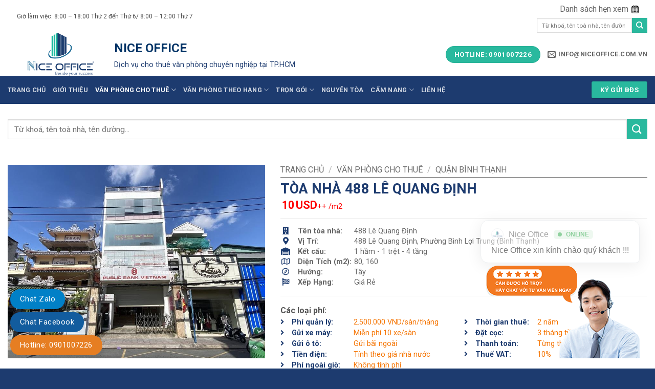

--- FILE ---
content_type: text/html; charset=UTF-8
request_url: https://niceoffice.com.vn/toa-nha/488-le-quang-dinh/
body_size: 36845
content:
<!DOCTYPE html>
<html lang="vi" prefix="og: https://ogp.me/ns#" class="loading-site no-js">
<head>
	<meta charset="UTF-8" />
	<link rel="profile" href="http://gmpg.org/xfn/11" />
	<link rel="pingback" href="https://niceoffice.com.vn/xmlrpc.php" />

	<script>(function(html){html.className = html.className.replace(/\bno-js\b/,'js')})(document.documentElement);</script>
	<style>img:is([sizes="auto" i], [sizes^="auto," i]) { contain-intrinsic-size: 3000px 1500px }</style>
	<meta name="viewport" content="width=device-width, initial-scale=1" />
<!-- Search Engine Optimization by Rank Math PRO - https://rankmath.com/ -->
<title>Tòa Nhà 488 Lê Quang Định, Phường Bình Lợi Trung - Nice Office</title>
<meta name="description" content="Cho thuê văn phòng tại tòa nhà 488 Lê Quang Định, Phường 11, Quận Bình Thạnh ⭐ Vị trí tòa nhà thông thoáng. Giá cho thuê rẻ nhất khu vực. Liên hệ 0901007226"/>
<meta name="robots" content="follow, index, max-snippet:-1, max-video-preview:-1, max-image-preview:large"/>
<link rel="canonical" href="https://niceoffice.com.vn/toa-nha/488-le-quang-dinh/" />
<meta property="og:locale" content="vi_VN" />
<meta property="og:type" content="product" />
<meta property="og:title" content="Tòa Nhà 488 Lê Quang Định, Phường Bình Lợi Trung - Nice Office" />
<meta property="og:description" content="Cho thuê văn phòng tại tòa nhà 488 Lê Quang Định, Phường 11, Quận Bình Thạnh ⭐ Vị trí tòa nhà thông thoáng. Giá cho thuê rẻ nhất khu vực. Liên hệ 0901007226" />
<meta property="og:url" content="https://niceoffice.com.vn/toa-nha/488-le-quang-dinh/" />
<meta property="og:site_name" content="Nice Office - Cho Thuê Văn Phòng Chuyên Nghiệp HCM" />
<meta property="og:updated_time" content="2026-02-02T09:51:54+07:00" />
<meta property="og:image" content="https://niceoffice.com.vn/wp-content/uploads/2022/12/toa-nha-488-le-quang-dinh-phuong-binh-lo-trung.jpg" />
<meta property="og:image:secure_url" content="https://niceoffice.com.vn/wp-content/uploads/2022/12/toa-nha-488-le-quang-dinh-phuong-binh-lo-trung.jpg" />
<meta property="og:image:width" content="800" />
<meta property="og:image:height" content="600" />
<meta property="og:image:alt" content="488 LÊ QUANG ĐỊNH" />
<meta property="og:image:type" content="image/jpeg" />
<meta property="product:retailer_item_id" content="BTR0053" />
<meta name="twitter:card" content="summary_large_image" />
<meta name="twitter:title" content="Tòa Nhà 488 Lê Quang Định, Phường Bình Lợi Trung - Nice Office" />
<meta name="twitter:description" content="Cho thuê văn phòng tại tòa nhà 488 Lê Quang Định, Phường 11, Quận Bình Thạnh ⭐ Vị trí tòa nhà thông thoáng. Giá cho thuê rẻ nhất khu vực. Liên hệ 0901007226" />
<meta name="twitter:image" content="https://niceoffice.com.vn/wp-content/uploads/2022/12/toa-nha-488-le-quang-dinh-phuong-binh-lo-trung.jpg" />
<script type="application/ld+json" class="rank-math-schema-pro">{"@context":"https://schema.org","@graph":[{"@type":"Organization","@id":"https://niceoffice.com.vn/#organization","name":"Nice Office - Cho Thu\u00ea V\u0103n Ph\u00f2ng TpHCM chuy\u00ean nghi\u1ec7p","url":"https://niceoffice.com.vn","logo":{"@type":"ImageObject","@id":"https://niceoffice.com.vn/#logo","url":"https://niceoffice.com.vn/wp-content/uploads/2020/10/Logo-Vien-10px-n.png","contentUrl":"https://niceoffice.com.vn/wp-content/uploads/2020/10/Logo-Vien-10px-n.png","caption":"Nice Office - Cho Thu\u00ea V\u0103n Ph\u00f2ng TpHCM chuy\u00ean nghi\u1ec7p","inLanguage":"vi","width":"2045","height":"2045"}},{"@type":"WebSite","@id":"https://niceoffice.com.vn/#website","url":"https://niceoffice.com.vn","name":"Nice Office - Cho Thu\u00ea V\u0103n Ph\u00f2ng TpHCM chuy\u00ean nghi\u1ec7p","publisher":{"@id":"https://niceoffice.com.vn/#organization"},"inLanguage":"vi"},{"@type":"ImageObject","@id":"https://niceoffice.com.vn/wp-content/uploads/2022/12/toa-nha-488-le-quang-dinh-phuong-binh-lo-trung.jpg?v=1754040952","url":"https://niceoffice.com.vn/wp-content/uploads/2022/12/toa-nha-488-le-quang-dinh-phuong-binh-lo-trung.jpg?v=1754040952","width":"800","height":"600","inLanguage":"vi"},{"@type":"ItemPage","@id":"https://niceoffice.com.vn/toa-nha/488-le-quang-dinh/#webpage","url":"https://niceoffice.com.vn/toa-nha/488-le-quang-dinh/","name":"T\u00f2a Nh\u00e0 488 L\u00ea Quang \u0110\u1ecbnh, Ph\u01b0\u1eddng B\u00ecnh L\u1ee3i Trung - Nice Office","datePublished":"2022-12-19T17:21:18+07:00","dateModified":"2026-02-02T09:51:54+07:00","isPartOf":{"@id":"https://niceoffice.com.vn/#website"},"primaryImageOfPage":{"@id":"https://niceoffice.com.vn/wp-content/uploads/2022/12/toa-nha-488-le-quang-dinh-phuong-binh-lo-trung.jpg?v=1754040952"},"inLanguage":"vi"},{"@type":"Product","name":"T\u00f2a Nh\u00e0 488 L\u00ea Quang \u0110\u1ecbnh, Ph\u01b0\u1eddng B\u00ecnh L\u1ee3i Trung - Nice Office","description":"Cho thu\u00ea v\u0103n ph\u00f2ng t\u1ea1i t\u00f2a nh\u00e0 488 L\u00ea Quang \u0110\u1ecbnh, Ph\u01b0\u1eddng 11, Qu\u1eadn B\u00ecnh Th\u1ea1nh \u2b50 V\u1ecb tr\u00ed t\u00f2a nh\u00e0 th\u00f4ng tho\u00e1ng. Gi\u00e1 cho thu\u00ea r\u1ebb nh\u1ea5t khu v\u1ef1c. Li\u00ean h\u1ec7 0901007226","sku":"BTR0053","category":"V\u0103n Ph\u00f2ng Cho Thu\u00ea","mainEntityOfPage":{"@id":"https://niceoffice.com.vn/toa-nha/488-le-quang-dinh/#webpage"},"image":[{"@type":"ImageObject","url":"https://niceoffice.com.vn/wp-content/uploads/2022/12/toa-nha-488-le-quang-dinh-phuong-binh-lo-trung.jpg?v=1754040952","height":"600","width":"800"}],"offers":{"@type":"Offer","price":"10.0","priceCurrency":"USD","priceValidUntil":"2027-12-31","availability":"https://schema.org/InStock","itemCondition":"NewCondition","url":"https://niceoffice.com.vn/toa-nha/488-le-quang-dinh/","seller":{"@type":"Organization","@id":"https://niceoffice.com.vn/","name":"Nice Office - Cho Thu\u00ea V\u0103n Ph\u00f2ng TpHCM chuy\u00ean nghi\u1ec7p","url":"https://niceoffice.com.vn","logo":"https://niceoffice.com.vn/wp-content/uploads/2020/10/Logo-Vien-10px-n.png"}},"additionalProperty":[{"@type":"PropertyValue","name":"pa_ten-toa-nha","value":"488 L\u00ea Quang \u0110\u1ecbnh"},{"@type":"PropertyValue","name":"pa_vi-tri","value":"488 L\u00ea Quang \u0110\u1ecbnh, Ph\u01b0\u1eddng B\u00ecnh L\u1ee3i Trung (B\u00ecnh Th\u1ea1nh)"},{"@type":"PropertyValue","name":"pa_ket-cau","value":"1 h\u1ea7m - 1 tr\u1ec7t - 4 t\u1ea7ng"},{"@type":"PropertyValue","name":"pa_dien-tich","value":"80, 160"},{"@type":"PropertyValue","name":"pa_huong","value":"T\u00e2y"},{"@type":"PropertyValue","name":"pa_xep-hang","value":"Gi\u00e1 R\u1ebb"}],"@id":"https://niceoffice.com.vn/toa-nha/488-le-quang-dinh/#richSnippet"}]}</script>
<!-- /Rank Math WordPress SEO plugin -->

<link rel='dns-prefetch' href='//cdnjs.cloudflare.com' />
<link rel='dns-prefetch' href='//fonts.googleapis.com' />
<link href='https://fonts.gstatic.com' crossorigin rel='preconnect' />
<link rel='prefetch' href='https://niceoffice.com.vn/wp-content/themes/flatsome/assets/js/flatsome.js?ver=e2eddd6c228105dac048' />
<link rel='prefetch' href='https://niceoffice.com.vn/wp-content/themes/flatsome/assets/js/chunk.slider.js?ver=3.20.3' />
<link rel='prefetch' href='https://niceoffice.com.vn/wp-content/themes/flatsome/assets/js/chunk.popups.js?ver=3.20.3' />
<link rel='prefetch' href='https://niceoffice.com.vn/wp-content/themes/flatsome/assets/js/chunk.tooltips.js?ver=3.20.3' />
<link rel='prefetch' href='https://niceoffice.com.vn/wp-content/themes/flatsome/assets/js/woocommerce.js?ver=1c9be63d628ff7c3ff4c' />
<link rel="alternate" type="application/rss+xml" title="Dòng thông tin Nice Office - Cho Thuê Văn Phòng Chuyên Nghiệp HCM &raquo;" href="https://niceoffice.com.vn/feed/" />
<link rel="alternate" type="application/rss+xml" title="Nice Office - Cho Thuê Văn Phòng Chuyên Nghiệp HCM &raquo; Dòng bình luận" href="https://niceoffice.com.vn/comments/feed/" />
<link rel="alternate" type="application/rss+xml" title="Nice Office - Cho Thuê Văn Phòng Chuyên Nghiệp HCM &raquo; TÒA NHÀ 488 LÊ QUANG ĐỊNH Dòng bình luận" href="https://niceoffice.com.vn/toa-nha/488-le-quang-dinh/feed/" />
<link rel='stylesheet' id='contact-form-7-css' href='https://niceoffice.com.vn/wp-content/plugins/contact-form-7/includes/css/styles.css?ver=6.1.3' type='text/css' media='all' />
<link rel='stylesheet' id='devvn-quickbuy-style-css' href='https://niceoffice.com.vn/wp-content/plugins/devvn-quick-buy/css/devvn-quick-buy.css?ver=2.0.1' type='text/css' media='all' />
<link rel='stylesheet' id='quick-search-style-css' href='https://niceoffice.com.vn/wp-content/plugins/devvn-quick-search/assets/css/quick-search-style.css?ver=1.1.4' type='text/css' media='all' />
<link rel='stylesheet' id='menu-image-css' href='https://niceoffice.com.vn/wp-content/plugins/menu-image/includes/css/menu-image.css?ver=3.10' type='text/css' media='all' />
<link rel='stylesheet' id='dashicons-css' href='https://niceoffice.com.vn/wp-includes/css/dashicons.min.css?ver=7ebfd4e753c6cd1598766b5542530f99' type='text/css' media='all' />
<link rel='stylesheet' id='photoswipe-css' href='https://niceoffice.com.vn/wp-content/plugins/woocommerce/assets/css/photoswipe/photoswipe.min.css?ver=10.3.4' type='text/css' media='all' />
<link rel='stylesheet' id='photoswipe-default-skin-css' href='https://niceoffice.com.vn/wp-content/plugins/woocommerce/assets/css/photoswipe/default-skin/default-skin.min.css?ver=10.3.4' type='text/css' media='all' />
<style id='woocommerce-inline-inline-css' type='text/css'>
.woocommerce form .form-row .required { visibility: visible; }
</style>
<link rel='stylesheet' id='brands-styles-css' href='https://niceoffice.com.vn/wp-content/plugins/woocommerce/assets/css/brands.css?ver=10.3.4' type='text/css' media='all' />
<link rel='stylesheet' id='font-awesome-css' href='https://niceoffice.com.vn/wp-content/themes/niceofficevn/font-awesome/css/all.css?ver=7ebfd4e753c6cd1598766b5542530f99' type='text/css' media='all' />
<link rel='stylesheet' id='pannellum-css' href='https://cdnjs.cloudflare.com/ajax/libs/pannellum/2.5.6/pannellum.css?ver=7ebfd4e753c6cd1598766b5542530f99' type='text/css' media='all' />
<link rel='stylesheet' id='select2-style-css' href='https://niceoffice.com.vn/wp-content/plugins/advanced-custom-fields-pro/assets/inc/select2/4/select2.min.css?ver=7ebfd4e753c6cd1598766b5542530f99' type='text/css' media='all' />
<link rel='stylesheet' id='flatsome-main-css' href='https://niceoffice.com.vn/wp-content/themes/flatsome/assets/css/flatsome.css?ver=3.20.3' type='text/css' media='all' />
<style id='flatsome-main-inline-css' type='text/css'>
@font-face {
				font-family: "fl-icons";
				font-display: block;
				src: url(https://niceoffice.com.vn/wp-content/themes/flatsome/assets/css/icons/fl-icons.eot?v=3.20.3);
				src:
					url(https://niceoffice.com.vn/wp-content/themes/flatsome/assets/css/icons/fl-icons.eot#iefix?v=3.20.3) format("embedded-opentype"),
					url(https://niceoffice.com.vn/wp-content/themes/flatsome/assets/css/icons/fl-icons.woff2?v=3.20.3) format("woff2"),
					url(https://niceoffice.com.vn/wp-content/themes/flatsome/assets/css/icons/fl-icons.ttf?v=3.20.3) format("truetype"),
					url(https://niceoffice.com.vn/wp-content/themes/flatsome/assets/css/icons/fl-icons.woff?v=3.20.3) format("woff"),
					url(https://niceoffice.com.vn/wp-content/themes/flatsome/assets/css/icons/fl-icons.svg?v=3.20.3#fl-icons) format("svg");
			}
</style>
<link rel='stylesheet' id='flatsome-shop-css' href='https://niceoffice.com.vn/wp-content/themes/flatsome/assets/css/flatsome-shop.css?ver=3.20.3' type='text/css' media='all' />
<link rel='stylesheet' id='flatsome-style-css' href='https://niceoffice.com.vn/wp-content/themes/niceofficevn/style.css?ver=3.17.7' type='text/css' media='all' />
<link rel='stylesheet' id='flatsome-googlefonts-css' href='//fonts.googleapis.com/css?family=Roboto%3Aregular%2C700%2Cregular%2C700%2Cregular&#038;display=block&#038;ver=3.9' type='text/css' media='all' />
<script type="text/template" id="tmpl-variation-template">
	<div class="woocommerce-variation-description">{{{ data.variation.variation_description }}}</div>
	<div class="woocommerce-variation-price">{{{ data.variation.price_html }}}</div>
	<div class="woocommerce-variation-availability">{{{ data.variation.availability_html }}}</div>
</script>
<script type="text/template" id="tmpl-unavailable-variation-template">
	<p role="alert">Rất tiếc, sản phẩm này hiện không tồn tại. Hãy chọn một phương thức kết hợp khác.</p>
</script>
<script type="text/javascript" src="https://niceoffice.com.vn/wp-includes/js/jquery/jquery.min.js?ver=3.7.1" id="jquery-core-js"></script>
<script type="text/javascript" src="https://niceoffice.com.vn/wp-includes/js/jquery/jquery-migrate.min.js?ver=3.4.1" id="jquery-migrate-js"></script>
<script type="text/javascript" src="https://niceoffice.com.vn/wp-includes/js/underscore.min.js?ver=1.13.7" id="underscore-js"></script>
<script type="text/javascript" id="wp-util-js-extra">
/* <![CDATA[ */
var _wpUtilSettings = {"ajax":{"url":"\/wp-admin\/admin-ajax.php"}};
/* ]]> */
</script>
<script type="text/javascript" src="https://niceoffice.com.vn/wp-includes/js/wp-util.min.js?ver=7ebfd4e753c6cd1598766b5542530f99" id="wp-util-js"></script>
<script type="text/javascript" src="https://niceoffice.com.vn/wp-content/plugins/woocommerce/assets/js/jquery-blockui/jquery.blockUI.min.js?ver=2.7.0-wc.10.3.4" id="wc-jquery-blockui-js" data-wp-strategy="defer"></script>
<script type="text/javascript" id="wc-add-to-cart-js-extra">
/* <![CDATA[ */
var wc_add_to_cart_params = {"ajax_url":"\/wp-admin\/admin-ajax.php","wc_ajax_url":"\/?wc-ajax=%%endpoint%%","i18n_view_cart":"Xem Danh s\u00e1ch h\u1eb9n xem","cart_url":"https:\/\/niceoffice.com.vn\/gio-hang\/","is_cart":"","cart_redirect_after_add":"no"};
/* ]]> */
</script>
<script type="text/javascript" src="https://niceoffice.com.vn/wp-content/plugins/woocommerce/assets/js/frontend/add-to-cart.min.js?ver=10.3.4" id="wc-add-to-cart-js" defer="defer" data-wp-strategy="defer"></script>
<script type="text/javascript" src="https://niceoffice.com.vn/wp-content/plugins/woocommerce/assets/js/photoswipe/photoswipe.min.js?ver=4.1.1-wc.10.3.4" id="wc-photoswipe-js" defer="defer" data-wp-strategy="defer"></script>
<script type="text/javascript" src="https://niceoffice.com.vn/wp-content/plugins/woocommerce/assets/js/photoswipe/photoswipe-ui-default.min.js?ver=4.1.1-wc.10.3.4" id="wc-photoswipe-ui-default-js" defer="defer" data-wp-strategy="defer"></script>
<script type="text/javascript" id="wc-single-product-js-extra">
/* <![CDATA[ */
var wc_single_product_params = {"i18n_required_rating_text":"Vui l\u00f2ng ch\u1ecdn m\u1ed9t m\u1ee9c \u0111\u00e1nh gi\u00e1","i18n_rating_options":["1 tr\u00ean 5 sao","2 tr\u00ean 5 sao","3 tr\u00ean 5 sao","4 tr\u00ean 5 sao","5 tr\u00ean 5 sao"],"i18n_product_gallery_trigger_text":"Xem th\u01b0 vi\u1ec7n \u1ea3nh to\u00e0n m\u00e0n h\u00ecnh","review_rating_required":"yes","flexslider":{"rtl":false,"animation":"slide","smoothHeight":true,"directionNav":false,"controlNav":"thumbnails","slideshow":false,"animationSpeed":500,"animationLoop":false,"allowOneSlide":false},"zoom_enabled":"","zoom_options":[],"photoswipe_enabled":"1","photoswipe_options":{"shareEl":false,"closeOnScroll":false,"history":false,"hideAnimationDuration":0,"showAnimationDuration":0},"flexslider_enabled":""};
/* ]]> */
</script>
<script type="text/javascript" src="https://niceoffice.com.vn/wp-content/plugins/woocommerce/assets/js/frontend/single-product.min.js?ver=10.3.4" id="wc-single-product-js" defer="defer" data-wp-strategy="defer"></script>
<script type="text/javascript" src="https://niceoffice.com.vn/wp-content/plugins/woocommerce/assets/js/js-cookie/js.cookie.min.js?ver=2.1.4-wc.10.3.4" id="wc-js-cookie-js" data-wp-strategy="defer"></script>
<link rel="https://api.w.org/" href="https://niceoffice.com.vn/wp-json/" /><link rel="alternate" title="JSON" type="application/json" href="https://niceoffice.com.vn/wp-json/wp/v2/product/20271" /><link rel="EditURI" type="application/rsd+xml" title="RSD" href="https://niceoffice.com.vn/xmlrpc.php?rsd" />

<link rel='shortlink' href='https://niceoffice.com.vn/?p=20271' />
<link rel="alternate" title="oNhúng (JSON)" type="application/json+oembed" href="https://niceoffice.com.vn/wp-json/oembed/1.0/embed?url=https%3A%2F%2Fniceoffice.com.vn%2Ftoa-nha%2F488-le-quang-dinh%2F" />
<link rel="alternate" title="oNhúng (XML)" type="text/xml+oembed" href="https://niceoffice.com.vn/wp-json/oembed/1.0/embed?url=https%3A%2F%2Fniceoffice.com.vn%2Ftoa-nha%2F488-le-quang-dinh%2F&#038;format=xml" />
<meta name="theme-color"  content="#1d3b6f">
<link rel="canonical" href="https://niceoffice.com.vn" />
<link rel="icon" type="image/png" href="https://niceoffice.com.vn/wp-content/uploads/2021/03/logo-nice-office-new-24-03-2021.png"/>
<!-- Global site tag (gtag.js) - Google Analytics -->
<script async src="https://www.googletagmanager.com/gtag/js?id=UA-190428892-1"></script>
<script>
  window.dataLayer = window.dataLayer || [];
  function gtag(){dataLayer.push(arguments);}
  gtag('js', new Date());

  gtag('config', 'UA-190428892-1');
</script>
<!-- Google Tag Manager -->
<script>(function(w,d,s,l,i){w[l]=w[l]||[];w[l].push({'gtm.start':
new Date().getTime(),event:'gtm.js'});var f=d.getElementsByTagName(s)[0],
j=d.createElement(s),dl=l!='dataLayer'?'&l='+l:'';j.async=true;j.src=
'https://www.googletagmanager.com/gtm.js?id='+i+dl;f.parentNode.insertBefore(j,f);
})(window,document,'script','dataLayer','GTM-P9T3TWZ');</script>
<!-- End Google Tag Manager -->
<!-- Global site tag (gtag.js) - Google Ads: 413010632 -->
	<script async src="https://www.googletagmanager.com/gtag/js?id=AW-413010632"></script>
	<script>
	window.dataLayer = window.dataLayer || [];
	function gtag(){dataLayer.push(arguments);}
	gtag('js', new Date());

	gtag('config', 'G-3TRH25GEV2');
	</script>
<!-- Facebook Pixel Code -->
<script>
  !function(f,b,e,v,n,t,s)
  {if(f.fbq)return;n=f.fbq=function(){n.callMethod?
  n.callMethod.apply(n,arguments):n.queue.push(arguments)};
  if(!f._fbq)f._fbq=n;n.push=n;n.loaded=!0;n.version='2.0';
  n.queue=[];t=b.createElement(e);t.async=!0;
  t.src=v;s=b.getElementsByTagName(e)[0];
  s.parentNode.insertBefore(t,s)}(window, document,'script',
  'https://connect.facebook.net/en_US/fbevents.js');
  fbq('init', '154537973192898');
  fbq('track', 'PageView');
</script>
<noscript><img height="1" width="1" style="display:none"
  src="https://www.facebook.com/tr?id=154537973192898&ev=PageView&noscript=1"
/></noscript>
<!-- End Facebook Pixel Code -->
<!-- Google tag (gtag.js) -->
<script async src="https://www.googletagmanager.com/gtag/js?id=AW-413010632"></script>
<script>
  window.dataLayer = window.dataLayer || [];
  function gtag(){dataLayer.push(arguments);}
  gtag('js', new Date());

  gtag('config', 'AW-413010632');
</script>
<!-- Event snippet for zalo chat conversion page
In your html page, add the snippet and call gtag_report_conversion when someone clicks on the chosen link or button. -->
<script>
function gtag_report_conversion(url) {
  var callback = function () {
    if (typeof(url) != 'undefined') {
      window.location = url;
    }
  };
  gtag('event', 'conversion', {
      'send_to': 'AW-413010632/-2JcCL2Gla8DEMiV-MQB',
      'event_callback': callback
  });
  return false;
}
</script>
	<noscript><style>.woocommerce-product-gallery{ opacity: 1 !important; }</style></noscript>
	<link rel="icon" href="https://niceoffice.com.vn/wp-content/uploads/2024/04/cropped-logo-favicon-new-2024-1-1-32x32.png?v=1712640634" sizes="32x32" />
<link rel="icon" href="https://niceoffice.com.vn/wp-content/uploads/2024/04/cropped-logo-favicon-new-2024-1-1-192x192.png?v=1712640634" sizes="192x192" />
<link rel="apple-touch-icon" href="https://niceoffice.com.vn/wp-content/uploads/2024/04/cropped-logo-favicon-new-2024-1-1-180x180.png?v=1712640634" />
<meta name="msapplication-TileImage" content="https://niceoffice.com.vn/wp-content/uploads/2024/04/cropped-logo-favicon-new-2024-1-1-270x270.png?v=1712640634" />
<style id="custom-css" type="text/css">:root {--primary-color: #1d3b6f;--fs-color-primary: #1d3b6f;--fs-color-secondary: #29b99e;--fs-color-success: #627D47;--fs-color-alert: #b20000;--fs-color-base: #4a4a4a;--fs-experimental-link-color: #334862;--fs-experimental-link-color-hover: #111;}.tooltipster-base {--tooltip-color: #fff;--tooltip-bg-color: #000;}.off-canvas-right .mfp-content, .off-canvas-left .mfp-content {--drawer-width: 300px;}.off-canvas .mfp-content.off-canvas-cart {--drawer-width: 360px;}.container-width, .full-width .ubermenu-nav, .container, .row{max-width: 1410px}.row.row-collapse{max-width: 1380px}.row.row-small{max-width: 1402.5px}.row.row-large{max-width: 1440px}.header-main{height: 84px}#logo img{max-height: 84px}#logo{width:208px;}.header-bottom{min-height: 55px}.header-top{min-height: 40px}.transparent .header-main{height: 30px}.transparent #logo img{max-height: 30px}.has-transparent + .page-title:first-of-type,.has-transparent + #main > .page-title,.has-transparent + #main > div > .page-title,.has-transparent + #main .page-header-wrapper:first-of-type .page-title{padding-top: 110px;}.header.show-on-scroll,.stuck .header-main{height:70px!important}.stuck #logo img{max-height: 70px!important}.search-form{ width: 60%;}.header-bg-color {background-color: rgba(255,255,255,0.9)}.header-bottom {background-color: #1d3b6f}.stuck .header-main .nav > li > a{line-height: 50px }.header-bottom-nav > li > a{line-height: 16px }@media (max-width: 549px) {.header-main{height: 70px}#logo img{max-height: 70px}}.nav-dropdown{font-size:100%}.header-top{background-color:rgba(255,255,255,0.42)!important;}.blog-wrapper{background-color: #ffffff;}body{font-size: 100%;}@media screen and (max-width: 549px){body{font-size: 100%;}}body{font-family: Roboto, sans-serif;}body {font-weight: 400;font-style: normal;}.nav > li > a {font-family: Roboto, sans-serif;}.mobile-sidebar-levels-2 .nav > li > ul > li > a {font-family: Roboto, sans-serif;}.nav > li > a,.mobile-sidebar-levels-2 .nav > li > ul > li > a {font-weight: 700;font-style: normal;}h1,h2,h3,h4,h5,h6,.heading-font, .off-canvas-center .nav-sidebar.nav-vertical > li > a{font-family: Roboto, sans-serif;}h1,h2,h3,h4,h5,h6,.heading-font,.banner h1,.banner h2 {font-weight: 700;font-style: normal;}.alt-font{font-family: Roboto, sans-serif;}.alt-font {font-weight: 400!important;font-style: normal!important;}.has-equal-box-heights .box-image {padding-top: 100%;}.shop-page-title.featured-title .title-bg{ background-image: url(https://niceoffice.com.vn/wp-content/uploads/2022/12/toa-nha-488-le-quang-dinh-phuong-binh-lo-trung.jpg)!important;}@media screen and (min-width: 550px){.products .box-vertical .box-image{min-width: 300px!important;width: 300px!important;}}.footer-2{background-color: #ffffff}.absolute-footer, html{background-color: #1d3b6f}.header-vertical-menu__fly-out {width: 350px}.nav-vertical-fly-out > li + li {border-top-width: 1px; border-top-style: solid;}/* Custom CSS */.grecaptcha-badge{visibility: hidden; }.icon-menu-header .icon-box-text {line-height: 1;}.icon-menu-header .icon-box-text h5, .icon-menu-header .icon-box-text p {color: #1D3B6F !important;}.icon-menu-header .icon-box-img img {solid: red;}.term-description.category-description-full ul {padding-left: 15px;}.icon-menu-header .col {padding: 0px !important;}ul.prod-attrs {list-style: none;text-align: left;line-height: 1.5;font-size: 0.8em;}ul.prod-attrs li {margin: 0px; padding-left: 10px;}.product-section-title-related {margin:0px;}.description_tab > a {font-size: 20px !important;}.badge-inner {background: #e67e22!important; color: #fff !important; border-width: 0px !important;}.category-page-row .search-box-page-wrapper {margin-top: 0px !important; padding-top: 0px !important;}.description-more {padding: 20px;}.image-icon.header-cart-icon .cart-img-icon {height: 16px; width:16px;}.shop-container form.cart {display: flex;margin-bottom: 0;flex-direction: row;justify-content: flex-start;flex-wrap: nowrap;}.shop-container form.cart a.devvn_buy_now_style {font-size: 13px;line-height: 20px;}.shop-container .social-icons {margin-top: 10px;}/* Custom CSS Mobile */@media (max-width: 549px){a.back-to-top {display:block!important; left: 10px;right: auto;bottom: 60px;}.image-icon.header-cart-icon .cart-img-icon {height: 32px; width:32px;}.off-canvas-left .mfp-content, .off-canvas-right .mfp-content {width: 320px}}.label-new.menu-item > a:after{content:"Mới";}.label-hot.menu-item > a:after{content:"Nổi bật";}.label-sale.menu-item > a:after{content:"Giảm giá";}.label-popular.menu-item > a:after{content:"Phổ biến";}</style>		<style type="text/css" id="wp-custom-css">
			.button-toanha {
	margin-top: 10px;
	border-radius:5px;
	background-color: #003366; 
  color: white; 
}
.button-toanha:hover, .button-toanha:active {
	background-color:#29B99E;
	color: white;
	border: 2px solid #000080;
	box-shadow: 0 12px 16px 0 rgba(0,0,0,0.24),0 17px 50px 0 rgba(0,0,0,0.19);

}		</style>
		</head>

<body class="wp-singular product-template-default single single-product postid-20271 wp-theme-flatsome wp-child-theme-niceofficevn theme-flatsome woocommerce woocommerce-page woocommerce-no-js lightbox nav-dropdown-has-arrow nav-dropdown-has-shadow nav-dropdown-has-border mobile-submenu-slide mobile-submenu-slide-levels-1">

<!-- Google Tag Manager (noscript) -->
<noscript><iframe src="https://www.googletagmanager.com/ns.html?id=GTM-P9T3TWZ"
height="0" width="0" style="display:none;visibility:hidden"></iframe></noscript>
<!-- End Google Tag Manager (noscript) -->
<!-- Global site tag (gtag.js) - Google Ads: 413010632 -->
<script async src="https://www.googletagmanager.com/gtag/js?id=AW-413010632"></script>
<script>
  window.dataLayer = window.dataLayer || [];
  function gtag(){dataLayer.push(arguments);}
  gtag('js', new Date());

  gtag('config', 'AW-413010632');
</script>
<!-- Event snippet for Website traffic conversion page -->
<script>
  gtag('event', 'conversion', {'send_to': 'AW-413010632/iRKcCPqez_cBEMiV-MQB'});
</script>
<!-- Event snippet for Cuộc gọi điện trên web conversion page
In your html page, add the snippet and call gtag_report_conversion when someone clicks on the chosen link or button. -->
<script>
function gtag_report_conversion(url) {
  var callback = function () {
    if (typeof(url) != 'undefined') {
      window.location = url;
    }
  };
  gtag('event', 'conversion', {
      'send_to': 'AW-413010632/HX2bCMHUt_kBEMiV-MQB',
      'event_callback': callback
  });
  return false;
}
</script>
<!-- Meta Pixel Code -->
<script>
!function(f,b,e,v,n,t,s)
{if(f.fbq)return;n=f.fbq=function(){n.callMethod?
n.callMethod.apply(n,arguments):n.queue.push(arguments)};
if(!f._fbq)f._fbq=n;n.push=n;n.loaded=!0;n.version='2.0';
n.queue=[];t=b.createElement(e);t.async=!0;
t.src=v;s=b.getElementsByTagName(e)[0];
s.parentNode.insertBefore(t,s)}(window, document,'script',
'https://connect.facebook.net/en_US/fbevents.js');
fbq('init', '245987089982808');
fbq('track', 'PageView');
</script>
<noscript><img height="1" width="1" style="display:none"
src="https://www.facebook.com/tr?id=245987089982808&ev=PageView&noscript=1"
/></noscript>
<!-- End Meta Pixel Code -->
<a class="skip-link screen-reader-text" href="#main">Bỏ qua nội dung</a>

<div id="wrapper">

	<div class="page-loader fixed fill z-top-3 ">
	<div class="page-loader-inner x50 y50 md-y50 md-x50 lg-y50 lg-x50 absolute">
		<div class="page-loader-logo" style="padding-bottom: 30px;">
	    	
<!-- Header logo -->
<a href="https://niceoffice.com.vn/" title="Nice Office &#8211; Cho Thuê Văn Phòng Chuyên Nghiệp HCM" rel="home">
		<img width="1020" height="663" src="https://niceoffice.com.vn/wp-content/uploads/2023/03/logo-new-2023-1024x666.png" class="header_logo header-logo" alt="Nice Office &#8211; Cho Thuê Văn Phòng Chuyên Nghiệp HCM"/><img  width="1020" height="663" src="https://niceoffice.com.vn/wp-content/uploads/2023/03/logo-new-2023-1024x666.png" class="header-logo-dark" alt="Nice Office &#8211; Cho Thuê Văn Phòng Chuyên Nghiệp HCM"/></a>
	    </div>
		<div class="page-loader-spin"><div class="loading-spin"></div></div>
	</div>
	<style>
		.page-loader{opacity: 0; transition: opacity .3s; transition-delay: .3s;
			background-color: #f9f9f9;
		}
		.loading-site .page-loader{opacity: .98;}
		.page-loader-logo{max-width: 208px; animation: pageLoadZoom 1.3s ease-out; -webkit-animation: pageLoadZoom 1.3s ease-out;}
		.page-loader-spin{animation: pageLoadZoomSpin 1.3s ease-out;}
		.page-loader-spin .loading-spin{width: 40px; height: 40px; }
		@keyframes pageLoadZoom {
		    0%   {opacity:0; transform: translateY(30px);}
		    100% {opacity:1; transform: translateY(0);}
		}
		@keyframes pageLoadZoomSpin {
		    0%   {opacity:0; transform: translateY(60px);}
		    100% {opacity:1; transform: translateY(0);}
		}
	</style>
</div>

	<header id="header" class="header has-sticky sticky-jump">
		<div class="header-wrapper">
			<div id="top-bar" class="header-top hide-for-sticky hide-for-medium">
    <div class="flex-row container">
      <div class="flex-col hide-for-medium flex-left">
          <ul class="nav nav-left medium-nav-center nav-small  nav-divided">
              <li class="html custom html_topbar_left"><img width="15" height="15" src="http://niceoffice.com.vn/wp-content/uploads/2020/10/clock-time-2-150x150_1.png" class="attachment-medium size-medium" alt="" loading="lazy" srcset="http://niceoffice.com.vn/wp-content/uploads/2020/10/clock-time-2-150x150_1.png 150w, http://niceoffice.com.vn/wp-content/uploads/2020/10/clock-time-2-150x150_1-100x100.png 100w" sizes="(max-width: 150px) 100vw, 150px"> Giờ làm việc: 8:00 – 18:00 Thứ 2 đến Thứ 6/ 8:00 – 12:00 Thứ 7</li>          </ul>
      </div>

      <div class="flex-col hide-for-medium flex-center">
          <ul class="nav nav-center nav-small  nav-divided">
                        </ul>
      </div>

      <div class="flex-col hide-for-medium flex-right">
         <ul class="nav top-bar-nav nav-right nav-small  nav-divided">
              <li class="cart-item has-icon has-dropdown">

<a href="https://niceoffice.com.vn/gio-hang/" class="header-cart-link nav-top-link is-small" title="Danh sách hẹn xem" aria-label="Xem Danh sách hẹn xem" aria-expanded="false" aria-haspopup="true" role="button" data-flatsome-role-button>

<span class="header-cart-title">
   Danh sách hẹn xem     </span>

  <span class="image-icon header-cart-icon" data-icon-label="0">
	<img class="cart-img-icon" alt="Danh sách hẹn xem" src="https://niceoffice.com.vn/wp-content/uploads/2020/10/calendar-icon.png" width="100" height="100"/>
  </span>
</a>

 <ul class="nav-dropdown nav-dropdown-default">
    <li class="html widget_shopping_cart">
      <div class="widget_shopping_cart_content">
        

	<div class="ux-mini-cart-empty flex flex-row-col text-center pt pb">
				<div class="ux-mini-cart-empty-icon">
			<svg aria-hidden="true" xmlns="http://www.w3.org/2000/svg" viewBox="0 0 17 19" style="opacity:.1;height:80px;">
				<path d="M8.5 0C6.7 0 5.3 1.2 5.3 2.7v2H2.1c-.3 0-.6.3-.7.7L0 18.2c0 .4.2.8.6.8h15.7c.4 0 .7-.3.7-.7v-.1L15.6 5.4c0-.3-.3-.6-.7-.6h-3.2v-2c0-1.6-1.4-2.8-3.2-2.8zM6.7 2.7c0-.8.8-1.4 1.8-1.4s1.8.6 1.8 1.4v2H6.7v-2zm7.5 3.4 1.3 11.5h-14L2.8 6.1h2.5v1.4c0 .4.3.7.7.7.4 0 .7-.3.7-.7V6.1h3.5v1.4c0 .4.3.7.7.7s.7-.3.7-.7V6.1h2.6z" fill-rule="evenodd" clip-rule="evenodd" fill="currentColor"></path>
			</svg>
		</div>
				<p class="woocommerce-mini-cart__empty-message empty">Chưa có sản phẩm trong Danh sách hẹn xem.</p>
					<p class="return-to-shop">
				<a class="button primary wc-backward" href="https://niceoffice.com.vn">
					Quay trở lại cửa hàng				</a>
			</p>
				</div>


      </div>
    </li>
     </ul>

</li>
<li class="header-search-form search-form html relative has-icon">
	<div class="header-search-form-wrapper">
		<div class="searchform-wrapper ux-search-box relative is-normal"><form role="search" method="get" class="searchform" action="https://niceoffice.com.vn/">
	<div class="flex-row relative">
						<div class="flex-col flex-grow">
			<label class="screen-reader-text" for="woocommerce-product-search-field-0">Tìm kiếm:</label>
			<input type="search" id="woocommerce-product-search-field-0" class="search-field mb-0" placeholder="Từ khoá, tên toà nhà, tên đường..." value="" name="s" />
			<input type="hidden" name="post_type" value="product" />
					</div>
		<div class="flex-col">
			<button type="submit" value="Tìm kiếm" class="ux-search-submit submit-button secondary button  icon mb-0" aria-label="Gửi">
				<i class="icon-search" aria-hidden="true"></i>			</button>
		</div>
	</div>
	<div class="live-search-results text-left z-top"></div>
</form>
</div>	</div>
</li>
          </ul>
      </div>

      
    </div>
</div>
<div id="masthead" class="header-main hide-for-sticky">
      <div class="header-inner flex-row container logo-left medium-logo-center" role="navigation">

          <!-- Logo -->
          <div id="logo" class="flex-col logo">
            
<!-- Header logo -->
<a href="https://niceoffice.com.vn/" title="Nice Office &#8211; Cho Thuê Văn Phòng Chuyên Nghiệp HCM" rel="home">
		<img width="1020" height="663" src="https://niceoffice.com.vn/wp-content/uploads/2023/03/logo-new-2023-1024x666.png" class="header_logo header-logo" alt="Nice Office &#8211; Cho Thuê Văn Phòng Chuyên Nghiệp HCM"/><img  width="1020" height="663" src="https://niceoffice.com.vn/wp-content/uploads/2023/03/logo-new-2023-1024x666.png" class="header-logo-dark" alt="Nice Office &#8211; Cho Thuê Văn Phòng Chuyên Nghiệp HCM"/></a>
          </div>

          <!-- Mobile Left Elements -->
          <div class="flex-col show-for-medium flex-left">
            <ul class="mobile-nav nav nav-left ">
              <li class="nav-icon has-icon">
			<a href="#" class="is-small" data-open="#main-menu" data-pos="left" data-bg="main-menu-overlay" role="button" aria-label="Menu" aria-controls="main-menu" aria-expanded="false" aria-haspopup="dialog" data-flatsome-role-button>
			<i class="icon-menu" aria-hidden="true"></i>					</a>
	</li>
            </ul>
          </div>

          <!-- Left Elements -->
          <div class="flex-col hide-for-medium flex-left
            flex-grow">
            <ul class="header-nav header-nav-main nav nav-left  nav-uppercase" >
              <li class="header-block"><div class="header-block-block-2"><p id="company-name-header"><span style="font-size: 150%;"><strong><span style="color: #003366;">NICE OFFICE </span></strong></span></p>
<p><span style="color: #000000; font-size: 90%;" data-text-color="primary">Dịch vụ cho thuê văn phòng chuyên nghiệp tại TP.HCM</span></p></div></li>            </ul>
          </div>

          <!-- Right Elements -->
          <div class="flex-col hide-for-medium flex-right">
            <ul class="header-nav header-nav-main nav nav-right  nav-uppercase">
              <li class="html header-button-2">
	<div class="header-button">
		<a href="tel:0901007226" class="button secondary" style="border-radius:99px;">
		<span>Hotline: 0901007226</span>
	</a>
	</div>
</li>
<li class="header-contact-wrapper">
		<ul id="header-contact" class="nav medium-nav-center nav-divided nav-uppercase header-contact">
		
						<li>
			  <a href="mailto:info@niceoffice.com.vn" class="tooltip" title="info@niceoffice.com.vn">
				  <i class="icon-envelop" aria-hidden="true" style="font-size:16px;"></i>			       <span>
			       	info@niceoffice.com.vn			       </span>
			  </a>
			</li>
			
			
			
				</ul>
</li>
            </ul>
          </div>

          <!-- Mobile Right Elements -->
          <div class="flex-col show-for-medium flex-right">
            <ul class="mobile-nav nav nav-right ">
              <li class="cart-item has-icon">


		<a href="https://niceoffice.com.vn/gio-hang/" class="header-cart-link nav-top-link is-small off-canvas-toggle" title="Danh sách hẹn xem" aria-label="Xem Danh sách hẹn xem" aria-expanded="false" aria-haspopup="dialog" role="button" data-open="#cart-popup" data-class="off-canvas-cart" data-pos="right" aria-controls="cart-popup" data-flatsome-role-button>

  <span class="image-icon header-cart-icon" data-icon-label="0">
	<img class="cart-img-icon" alt="Danh sách hẹn xem" src="https://niceoffice.com.vn/wp-content/uploads/2020/10/calendar-icon.png" width="100" height="100"/>
  </span>
</a>


  <!-- Cart Sidebar Popup -->
  <div id="cart-popup" class="mfp-hide">
  <div class="cart-popup-inner inner-padding cart-popup-inner--sticky">
      <div class="cart-popup-title text-center">
          <span class="heading-font uppercase">Danh sách hẹn xem</span>
          <div class="is-divider"></div>
      </div>
	  <div class="widget_shopping_cart">
		  <div class="widget_shopping_cart_content">
			  

	<div class="ux-mini-cart-empty flex flex-row-col text-center pt pb">
				<div class="ux-mini-cart-empty-icon">
			<svg aria-hidden="true" xmlns="http://www.w3.org/2000/svg" viewBox="0 0 17 19" style="opacity:.1;height:80px;">
				<path d="M8.5 0C6.7 0 5.3 1.2 5.3 2.7v2H2.1c-.3 0-.6.3-.7.7L0 18.2c0 .4.2.8.6.8h15.7c.4 0 .7-.3.7-.7v-.1L15.6 5.4c0-.3-.3-.6-.7-.6h-3.2v-2c0-1.6-1.4-2.8-3.2-2.8zM6.7 2.7c0-.8.8-1.4 1.8-1.4s1.8.6 1.8 1.4v2H6.7v-2zm7.5 3.4 1.3 11.5h-14L2.8 6.1h2.5v1.4c0 .4.3.7.7.7.4 0 .7-.3.7-.7V6.1h3.5v1.4c0 .4.3.7.7.7s.7-.3.7-.7V6.1h2.6z" fill-rule="evenodd" clip-rule="evenodd" fill="currentColor"></path>
			</svg>
		</div>
				<p class="woocommerce-mini-cart__empty-message empty">Chưa có sản phẩm trong Danh sách hẹn xem.</p>
					<p class="return-to-shop">
				<a class="button primary wc-backward" href="https://niceoffice.com.vn">
					Quay trở lại cửa hàng				</a>
			</p>
				</div>


		  </div>
	  </div>
               </div>
  </div>

</li>
            </ul>
          </div>

      </div>

            <div class="container"><div class="top-divider full-width"></div></div>
      </div>
<div id="wide-nav" class="header-bottom wide-nav nav-dark hide-for-medium">
    <div class="flex-row container">

                        <div class="flex-col hide-for-medium flex-left">
                <ul class="nav header-nav header-bottom-nav nav-left  nav-uppercase">
                    <li id="menu-item-136" class="menu-item menu-item-type-post_type menu-item-object-page menu-item-home menu-item-136 menu-item-design-default"><a href="https://niceoffice.com.vn/" class="nav-top-link">Trang chủ</a></li>
<li id="menu-item-145" class="menu-item menu-item-type-post_type menu-item-object-page menu-item-145 menu-item-design-default"><a href="https://niceoffice.com.vn/gioi-thieu-ve-nice-office/" class="nav-top-link">Giới thiệu</a></li>
<li id="menu-item-219" class="menu-item menu-item-type-taxonomy menu-item-object-product_cat current-product-ancestor current-menu-parent current-product-parent menu-item-has-children menu-item-219 active menu-item-design-default has-dropdown"><a href="https://niceoffice.com.vn/danh-muc-vp/van-phong-cho-thue-hcm/" class="nav-top-link" aria-expanded="false" aria-haspopup="menu">Văn Phòng Cho Thuê<i class="icon-angle-down" aria-hidden="true"></i></a>
<ul class="sub-menu nav-dropdown nav-dropdown-default">
	<li id="menu-item-21947" class="menu-item menu-item-type-custom menu-item-object-custom menu-item-has-children menu-item-21947 nav-dropdown-col"><a href="#"> Phường Mới</a>
	<ul class="sub-menu nav-column nav-dropdown-default">
		<li id="menu-item-36428" class="menu-item menu-item-type-taxonomy menu-item-object-product_cat menu-item-36428"><a href="https://niceoffice.com.vn/danh-muc-vp/van-phong-cho-thue-hcm/phuong-sai-gon/">Phường Sài Gòn (Quận 1)</a></li>
		<li id="menu-item-36433" class="menu-item menu-item-type-taxonomy menu-item-object-product_cat menu-item-36433"><a href="https://niceoffice.com.vn/danh-muc-vp/van-phong-cho-thue-hcm/phuong-tan-dinh/">Phường Tân Định (Quận 1)</a></li>
		<li id="menu-item-36603" class="menu-item menu-item-type-taxonomy menu-item-object-product_cat menu-item-36603"><a href="https://niceoffice.com.vn/danh-muc-vp/van-phong-cho-thue-hcm/phuong-ben-thanh/">Phường Bến Thành (Quận 1)</a></li>
		<li id="menu-item-36604" class="menu-item menu-item-type-taxonomy menu-item-object-product_cat menu-item-36604"><a href="https://niceoffice.com.vn/danh-muc-vp/van-phong-cho-thue-hcm/phuong-cau-ong-lanh/">Phường Cầu Ông Lãnh (Quận 1)</a></li>
		<li id="menu-item-36811" class="menu-item menu-item-type-taxonomy menu-item-object-product_cat menu-item-36811"><a href="https://niceoffice.com.vn/danh-muc-vp/van-phong-cho-thue-hcm/phuong-an-khanh/">Phường An Khánh (Quận 2)</a></li>
		<li id="menu-item-36857" class="menu-item menu-item-type-taxonomy menu-item-object-product_cat menu-item-36857"><a href="https://niceoffice.com.vn/danh-muc-vp/van-phong-cho-thue-hcm/phuong-cat-lai/">Phường Cát Lái (Quận 2)</a></li>
		<li id="menu-item-36874" class="menu-item menu-item-type-taxonomy menu-item-object-product_cat menu-item-36874"><a href="https://niceoffice.com.vn/danh-muc-vp/van-phong-cho-thue-hcm/phuong-binh-trung/">Phường Bình Trưng (Quận 2)</a></li>
		<li id="menu-item-36895" class="menu-item menu-item-type-taxonomy menu-item-object-product_cat menu-item-36895"><a href="https://niceoffice.com.vn/danh-muc-vp/van-phong-cho-thue-hcm/phuong-ban-co/">Phường Bàn Cờ (Quận 3)</a></li>
		<li id="menu-item-36896" class="menu-item menu-item-type-taxonomy menu-item-object-product_cat menu-item-36896"><a href="https://niceoffice.com.vn/danh-muc-vp/van-phong-cho-thue-hcm/phuong-nhieu-loc/">Phường Nhiêu Lộc (Quận 3)</a></li>
		<li id="menu-item-36897" class="menu-item menu-item-type-taxonomy menu-item-object-product_cat menu-item-36897"><a href="https://niceoffice.com.vn/danh-muc-vp/van-phong-cho-thue-hcm/phuong-xuan-hoa/">Phường Xuân Hòa (Quận 3)</a></li>
		<li id="menu-item-37176" class="menu-item menu-item-type-taxonomy menu-item-object-product_cat menu-item-37176"><a href="https://niceoffice.com.vn/danh-muc-vp/van-phong-cho-thue-hcm/phuong-vinh-hoi/">Phường Vĩnh Hội (Quận 4)</a></li>
		<li id="menu-item-37177" class="menu-item menu-item-type-taxonomy menu-item-object-product_cat menu-item-37177"><a href="https://niceoffice.com.vn/danh-muc-vp/van-phong-cho-thue-hcm/phuong-khanh-hoi/">Phường Khánh Hội (Quận 4)</a></li>
		<li id="menu-item-37178" class="menu-item menu-item-type-taxonomy menu-item-object-product_cat menu-item-37178"><a href="https://niceoffice.com.vn/danh-muc-vp/van-phong-cho-thue-hcm/phuong-xom-chieu/">Phường Xóm Chiếu (Quân 4)</a></li>
		<li id="menu-item-37181" class="menu-item menu-item-type-taxonomy menu-item-object-product_cat menu-item-37181"><a href="https://niceoffice.com.vn/danh-muc-vp/van-phong-cho-thue-hcm/phuong-an-dong/">Phường An Đông (Quận 5)</a></li>
		<li id="menu-item-37179" class="menu-item menu-item-type-taxonomy menu-item-object-product_cat menu-item-37179"><a href="https://niceoffice.com.vn/danh-muc-vp/van-phong-cho-thue-hcm/phuong-cho-lon/">Phường Chợ Lớn (Quận 5)</a></li>
		<li id="menu-item-37180" class="menu-item menu-item-type-taxonomy menu-item-object-product_cat menu-item-37180"><a href="https://niceoffice.com.vn/danh-muc-vp/van-phong-cho-thue-hcm/phuong-cho-quan/">Phường Chợ Quán (Quận 5)</a></li>
	</ul>
</li>
	<li id="menu-item-37188" class="menu-item menu-item-type-custom menu-item-object-custom menu-item-has-children menu-item-37188 nav-dropdown-col"><a href="#">Phường Mới</a>
	<ul class="sub-menu nav-column nav-dropdown-default">
		<li id="menu-item-37183" class="menu-item menu-item-type-taxonomy menu-item-object-product_cat menu-item-37183"><a href="https://niceoffice.com.vn/danh-muc-vp/van-phong-cho-thue-hcm/phuong-tan-my/">Phường Tân Mỹ (Quận 7)</a></li>
		<li id="menu-item-37182" class="menu-item menu-item-type-taxonomy menu-item-object-product_cat menu-item-37182"><a href="https://niceoffice.com.vn/danh-muc-vp/van-phong-cho-thue-hcm/phuong-tan-hung/">Phường Tân Hưng (Quận 7)</a></li>
		<li id="menu-item-37184" class="menu-item menu-item-type-taxonomy menu-item-object-product_cat menu-item-37184"><a href="https://niceoffice.com.vn/danh-muc-vp/van-phong-cho-thue-hcm/phuong-tan-thuan/">Phường Tân Thuận (Quận 7)</a></li>
		<li id="menu-item-37185" class="menu-item menu-item-type-taxonomy menu-item-object-product_cat menu-item-37185"><a href="https://niceoffice.com.vn/danh-muc-vp/van-phong-cho-thue-hcm/phuong-phu-thuan/">Phường Phú Thuận (Quận 7)</a></li>
		<li id="menu-item-37331" class="menu-item menu-item-type-taxonomy menu-item-object-product_cat menu-item-37331"><a href="https://niceoffice.com.vn/danh-muc-vp/van-phong-cho-thue-hcm/phuong-gia-dinh/">Phường Gia Định (Bình Thạnh)</a></li>
		<li id="menu-item-37330" class="menu-item menu-item-type-taxonomy menu-item-object-product_cat menu-item-37330"><a href="https://niceoffice.com.vn/danh-muc-vp/van-phong-cho-thue-hcm/phuong-binh-thanh/">Phường Bình Thạnh (Bình Thạnh)</a></li>
		<li id="menu-item-37328" class="menu-item menu-item-type-taxonomy menu-item-object-product_cat current-product-ancestor current-menu-parent current-product-parent menu-item-37328 active"><a href="https://niceoffice.com.vn/danh-muc-vp/van-phong-cho-thue-hcm/phuong-binh-loi-trung/">Phường Bình Lợi Trung (Bình Thạnh)</a></li>
		<li id="menu-item-37332" class="menu-item menu-item-type-taxonomy menu-item-object-product_cat menu-item-37332"><a href="https://niceoffice.com.vn/danh-muc-vp/van-phong-cho-thue-hcm/phuong-thanh-my-tay/">Phường Thạnh Mỹ Tây (Bình Thạnh)</a></li>
		<li id="menu-item-37569" class="menu-item menu-item-type-taxonomy menu-item-object-product_cat menu-item-37569"><a href="https://niceoffice.com.vn/danh-muc-vp/van-phong-cho-thue-hcm/phuong-duc-nhuan/">Phường Đức Nhuận (Phú Nhuận)</a></li>
		<li id="menu-item-37334" class="menu-item menu-item-type-taxonomy menu-item-object-product_cat menu-item-37334"><a href="https://niceoffice.com.vn/danh-muc-vp/van-phong-cho-thue-hcm/phuong-cau-kieu/">Phường Cầu Kiệu (Phú Nhuận)</a></li>
		<li id="menu-item-37335" class="menu-item menu-item-type-taxonomy menu-item-object-product_cat menu-item-37335"><a href="https://niceoffice.com.vn/danh-muc-vp/van-phong-cho-thue-hcm/phuong-phu-nhuan/">Phường Phú Nhuận (Phú Nhuận)</a></li>
		<li id="menu-item-37673" class="menu-item menu-item-type-taxonomy menu-item-object-product_cat menu-item-37673"><a href="https://niceoffice.com.vn/danh-muc-vp/van-phong-cho-thue-hcm/phuong-tan-son-hoa/">Phường Tân Sơn Hòa (Tân Bình)</a></li>
		<li id="menu-item-37674" class="menu-item menu-item-type-taxonomy menu-item-object-product_cat menu-item-37674"><a href="https://niceoffice.com.vn/danh-muc-vp/van-phong-cho-thue-hcm/phuong-tan-son-nhat/">Phường Tân Sơn Nhất (Tân Bình)</a></li>
		<li id="menu-item-37672" class="menu-item menu-item-type-taxonomy menu-item-object-product_cat menu-item-37672"><a href="https://niceoffice.com.vn/danh-muc-vp/van-phong-cho-thue-hcm/phuong-tan-hoa/">Phường Tân Hòa (Tân Bình)</a></li>
		<li id="menu-item-37675" class="menu-item menu-item-type-taxonomy menu-item-object-product_cat menu-item-37675"><a href="https://niceoffice.com.vn/danh-muc-vp/van-phong-cho-thue-hcm/phuong-bay-hien/">Phường Bảy Hiền (Tân Bình)</a></li>
	</ul>
</li>
	<li id="menu-item-37393" class="menu-item menu-item-type-custom menu-item-object-custom menu-item-has-children menu-item-37393 nav-dropdown-col"><a href="#">Phường Mới</a>
	<ul class="sub-menu nav-column nav-dropdown-default">
		<li id="menu-item-37671" class="menu-item menu-item-type-taxonomy menu-item-object-product_cat menu-item-37671"><a href="https://niceoffice.com.vn/danh-muc-vp/van-phong-cho-thue-hcm/phuong-tan-binh/">Phường Tân Bình</a></li>
		<li id="menu-item-37979" class="menu-item menu-item-type-taxonomy menu-item-object-product_cat menu-item-37979"><a href="https://niceoffice.com.vn/danh-muc-vp/van-phong-cho-thue-hcm/phuong-tan-son/">Phường Tân Sơn (Tân Bình)</a></li>
		<li id="menu-item-38202" class="menu-item menu-item-type-taxonomy menu-item-object-product_cat menu-item-38202"><a href="https://niceoffice.com.vn/danh-muc-vp/van-phong-cho-thue-hcm/phuong-tan-son-nhi/">Phường Tân Sơn Nhì (Tân Phú)</a></li>
		<li id="menu-item-42228" class="menu-item menu-item-type-taxonomy menu-item-object-product_cat menu-item-42228"><a href="https://niceoffice.com.vn/danh-muc-vp/van-phong-cho-thue-hcm/phuong-tay-thanh/">Phường Tây Thạnh (Tân Phú)</a></li>
		<li id="menu-item-38208" class="menu-item menu-item-type-taxonomy menu-item-object-product_cat menu-item-38208"><a href="https://niceoffice.com.vn/danh-muc-vp/van-phong-cho-thue-hcm/phuong-go-vap/">Phường Gò Vấp</a></li>
		<li id="menu-item-37992" class="menu-item menu-item-type-taxonomy menu-item-object-product_cat menu-item-37992"><a href="https://niceoffice.com.vn/danh-muc-vp/van-phong-cho-thue-hcm/phuong-hanh-thong/">Phường Hạnh Thông (Gò Vấp)</a></li>
		<li id="menu-item-37273" class="menu-item menu-item-type-taxonomy menu-item-object-product_cat menu-item-37273"><a href="https://niceoffice.com.vn/danh-muc-vp/van-phong-cho-thue-hcm/phuong-dien-hong/">Phường Diên Hồng (Quận 10)</a></li>
		<li id="menu-item-37274" class="menu-item menu-item-type-taxonomy menu-item-object-product_cat menu-item-37274"><a href="https://niceoffice.com.vn/danh-muc-vp/van-phong-cho-thue-hcm/phuong-vuon-lai/">Phường Vườn Lài (Quận 10)</a></li>
		<li id="menu-item-37275" class="menu-item menu-item-type-taxonomy menu-item-object-product_cat menu-item-37275"><a href="https://niceoffice.com.vn/danh-muc-vp/van-phong-cho-thue-hcm/phuong-hoa-hung/">Phường Hoà Hưng (Quận 10)</a></li>
		<li id="menu-item-37276" class="menu-item menu-item-type-taxonomy menu-item-object-product_cat menu-item-37276"><a href="https://niceoffice.com.vn/danh-muc-vp/van-phong-cho-thue-hcm/phuong-binh-thoi/">Phường Bình Thới (Quận 11)</a></li>
		<li id="menu-item-37277" class="menu-item menu-item-type-taxonomy menu-item-object-product_cat menu-item-37277"><a href="https://niceoffice.com.vn/danh-muc-vp/van-phong-cho-thue-hcm/phuong-phu-tho/">Phường Phú Thọ (Quận 11)</a></li>
		<li id="menu-item-37278" class="menu-item menu-item-type-taxonomy menu-item-object-product_cat menu-item-37278"><a href="https://niceoffice.com.vn/danh-muc-vp/van-phong-cho-thue-hcm/phuong-minh-phung/">Phường Minh Phụng (Quận 11)</a></li>
		<li id="menu-item-38013" class="menu-item menu-item-type-taxonomy menu-item-object-product_cat menu-item-38013"><a href="https://niceoffice.com.vn/danh-muc-vp/van-phong-cho-thue-hcm/phuong-trung-my-tay/">Phường Trung Mỹ Tây (Quận 12)</a></li>
	</ul>
</li>
	<li id="menu-item-21946" class="menu-item menu-item-type-custom menu-item-object-custom menu-item-has-children menu-item-21946 nav-dropdown-col"><a href="#">Khu Vực</a>
	<ul class="sub-menu nav-column nav-dropdown-default">
		<li id="menu-item-226" class="menu-item menu-item-type-taxonomy menu-item-object-product_cat menu-item-226"><a href="https://niceoffice.com.vn/danh-muc-vp/van-phong-cho-thue-hcm/van-phong-quan-1/">Quận 1</a></li>
		<li id="menu-item-283" class="menu-item menu-item-type-taxonomy menu-item-object-product_cat menu-item-283"><a href="https://niceoffice.com.vn/danh-muc-vp/van-phong-cho-thue-hcm/van-phong-quan-2/">Quận 2</a></li>
		<li id="menu-item-1907" class="menu-item menu-item-type-taxonomy menu-item-object-product_cat menu-item-1907"><a href="https://niceoffice.com.vn/danh-muc-vp/van-phong-cho-thue-hcm/van-phong-quan-3/">Quận 3</a></li>
		<li id="menu-item-285" class="menu-item menu-item-type-taxonomy menu-item-object-product_cat menu-item-285"><a href="https://niceoffice.com.vn/danh-muc-vp/van-phong-cho-thue-hcm/van-phong-quan-4/">Quận 4</a></li>
		<li id="menu-item-414" class="menu-item menu-item-type-taxonomy menu-item-object-product_cat menu-item-414"><a href="https://niceoffice.com.vn/danh-muc-vp/van-phong-cho-thue-hcm/van-phong-quan-5/">Quận 5</a></li>
		<li id="menu-item-415" class="menu-item menu-item-type-taxonomy menu-item-object-product_cat menu-item-415"><a href="https://niceoffice.com.vn/danh-muc-vp/van-phong-cho-thue-hcm/van-phong-quan-7/">Quận 7</a></li>
		<li id="menu-item-416" class="menu-item menu-item-type-taxonomy menu-item-object-product_cat menu-item-416"><a href="https://niceoffice.com.vn/danh-muc-vp/van-phong-cho-thue-hcm/van-phong-quan-8/">Quận 8</a></li>
		<li id="menu-item-417" class="menu-item menu-item-type-taxonomy menu-item-object-product_cat menu-item-417"><a href="https://niceoffice.com.vn/danh-muc-vp/van-phong-cho-thue-hcm/van-phong-quan-9/">Quận 9</a></li>
		<li id="menu-item-412" class="menu-item menu-item-type-taxonomy menu-item-object-product_cat menu-item-412"><a href="https://niceoffice.com.vn/danh-muc-vp/van-phong-cho-thue-hcm/van-phong-quan-10/">Quận 10</a></li>
		<li id="menu-item-17547" class="menu-item menu-item-type-taxonomy menu-item-object-product_cat menu-item-17547"><a href="https://niceoffice.com.vn/danh-muc-vp/van-phong-cho-thue-hcm/van-phong-quan-12/">Quận 12</a></li>
		<li id="menu-item-418" class="menu-item menu-item-type-taxonomy menu-item-object-product_cat current-product-ancestor current-menu-parent current-product-parent menu-item-418 active"><a href="https://niceoffice.com.vn/danh-muc-vp/van-phong-cho-thue-hcm/quan-binh-thanh/">Quận Bình Thạnh</a></li>
		<li id="menu-item-420" class="menu-item menu-item-type-taxonomy menu-item-object-product_cat menu-item-420"><a href="https://niceoffice.com.vn/danh-muc-vp/van-phong-cho-thue-hcm/quan-phu-nhuan/">Quận Phú Nhuận</a></li>
		<li id="menu-item-17548" class="menu-item menu-item-type-taxonomy menu-item-object-product_cat menu-item-17548"><a href="https://niceoffice.com.vn/danh-muc-vp/van-phong-cho-thue-hcm/quan-tan-phu/">Quận Tân Phú</a></li>
		<li id="menu-item-421" class="menu-item menu-item-type-taxonomy menu-item-object-product_cat menu-item-421"><a href="https://niceoffice.com.vn/danh-muc-vp/van-phong-cho-thue-hcm/quan-tan-binh/">Quận Tân Bình</a></li>
		<li id="menu-item-21865" class="menu-item menu-item-type-taxonomy menu-item-object-product_cat menu-item-21865"><a href="https://niceoffice.com.vn/danh-muc-vp/van-phong-cho-thue-hcm/quan-thu-duc/">Quận Thủ Đức</a></li>
		<li id="menu-item-419" class="menu-item menu-item-type-taxonomy menu-item-object-product_cat menu-item-419"><a href="https://niceoffice.com.vn/danh-muc-vp/van-phong-cho-thue-hcm/quan-go-vap/">Quận Gò Vấp</a></li>
	</ul>
</li>
</ul>
</li>
<li id="menu-item-137" class="menu-item menu-item-type-taxonomy menu-item-object-product_cat current-product-ancestor menu-item-has-children menu-item-137 menu-item-design-default has-dropdown"><a href="https://niceoffice.com.vn/danh-muc-vp/van-phong-theo-hang/" class="nav-top-link" aria-expanded="false" aria-haspopup="menu">Văn Phòng Theo Hạng<i class="icon-angle-down" aria-hidden="true"></i></a>
<ul class="sub-menu nav-dropdown nav-dropdown-default">
	<li id="menu-item-307" class="menu-item menu-item-type-taxonomy menu-item-object-product_cat menu-item-307"><a href="https://niceoffice.com.vn/danh-muc-vp/van-phong-theo-hang/van-phong-hang-a/">Văn Phòng Hạng A</a></li>
	<li id="menu-item-308" class="menu-item menu-item-type-taxonomy menu-item-object-product_cat menu-item-308"><a href="https://niceoffice.com.vn/danh-muc-vp/van-phong-theo-hang/van-phong-hang-b/">Văn Phòng Hạng B</a></li>
	<li id="menu-item-309" class="menu-item menu-item-type-taxonomy menu-item-object-product_cat menu-item-309"><a href="https://niceoffice.com.vn/danh-muc-vp/van-phong-theo-hang/van-phong-hang-c/">Văn Phòng Hạng C</a></li>
	<li id="menu-item-306" class="menu-item menu-item-type-taxonomy menu-item-object-product_cat current-product-ancestor current-menu-parent current-product-parent menu-item-306 active"><a href="https://niceoffice.com.vn/danh-muc-vp/van-phong-theo-hang/van-phong-gia-re/">Văn Phòng Giá Rẻ</a></li>
</ul>
</li>
<li id="menu-item-139" class="menu-item menu-item-type-taxonomy menu-item-object-product_cat menu-item-has-children menu-item-139 menu-item-design-default has-dropdown"><a href="https://niceoffice.com.vn/danh-muc-vp/van-phong-tron-goi/" class="nav-top-link" aria-expanded="false" aria-haspopup="menu">Trọn Gói<i class="icon-angle-down" aria-hidden="true"></i></a>
<ul class="sub-menu nav-dropdown nav-dropdown-default">
	<li id="menu-item-227" class="menu-item menu-item-type-taxonomy menu-item-object-product_cat menu-item-227"><a href="https://niceoffice.com.vn/danh-muc-vp/van-phong-tron-goi/van-phong-tron-goi-quan-1/">Văn phòng trọn gói Quận 1</a></li>
	<li id="menu-item-228" class="menu-item menu-item-type-taxonomy menu-item-object-product_cat menu-item-228"><a href="https://niceoffice.com.vn/danh-muc-vp/van-phong-tron-goi/van-phong-tron-goi-quan-2/">Văn phòng trọn gói Quận 2</a></li>
	<li id="menu-item-229" class="menu-item menu-item-type-taxonomy menu-item-object-product_cat menu-item-229"><a href="https://niceoffice.com.vn/danh-muc-vp/van-phong-tron-goi/van-phong-tron-goi-quan-3/">Văn phòng trọn gói Quận 3</a></li>
	<li id="menu-item-33665" class="menu-item menu-item-type-taxonomy menu-item-object-product_cat menu-item-33665"><a href="https://niceoffice.com.vn/danh-muc-vp/van-phong-tron-goi/van-phong-tron-goi-quan-7/">Văn Phòng Trọn Gói Quận 7</a></li>
	<li id="menu-item-232" class="menu-item menu-item-type-taxonomy menu-item-object-product_cat menu-item-232"><a href="https://niceoffice.com.vn/danh-muc-vp/van-phong-tron-goi/van-phong-tron-goi-quan-binh-thanh/">Văn phòng trọn gói Quận Bình Thạnh</a></li>
	<li id="menu-item-233" class="menu-item menu-item-type-taxonomy menu-item-object-product_cat menu-item-233"><a href="https://niceoffice.com.vn/danh-muc-vp/van-phong-tron-goi/van-phong-tron-goi-quan-phu-nhuan/">Văn phòng trọn gói Quận Phú Nhuận</a></li>
	<li id="menu-item-234" class="menu-item menu-item-type-taxonomy menu-item-object-product_cat menu-item-234"><a href="https://niceoffice.com.vn/danh-muc-vp/van-phong-tron-goi/van-phong-tron-goi-quan-tan-binh/">Văn phòng trọn gói Quận Tân Bình</a></li>
</ul>
</li>
<li id="menu-item-218" class="menu-item menu-item-type-taxonomy menu-item-object-product_cat menu-item-218 menu-item-design-default"><a href="https://niceoffice.com.vn/danh-muc-vp/cho-thue-nguyen-toa/" class="nav-top-link">Nguyên Tòa</a></li>
<li id="menu-item-21568" class="menu-item menu-item-type-custom menu-item-object-custom menu-item-has-children menu-item-21568 menu-item-design-default has-dropdown"><a href="#" class="nav-top-link" aria-expanded="false" aria-haspopup="menu">Cẩm Nang<i class="icon-angle-down" aria-hidden="true"></i></a>
<ul class="sub-menu nav-dropdown nav-dropdown-default">
	<li id="menu-item-4603" class="menu-item menu-item-type-taxonomy menu-item-object-category menu-item-has-children menu-item-4603 nav-dropdown-col"><a href="https://niceoffice.com.vn/category/goc-doanh-nghiep/">Góc Doanh Nghiệp</a>
	<ul class="sub-menu nav-column nav-dropdown-default">
		<li id="menu-item-3714" class="menu-item menu-item-type-taxonomy menu-item-object-category menu-item-3714"><a href="https://niceoffice.com.vn/category/goc-doanh-nghiep/tin-kinh-te/">Tin kinh tế</a></li>
		<li id="menu-item-3712" class="menu-item menu-item-type-taxonomy menu-item-object-category menu-item-3712"><a href="https://niceoffice.com.vn/category/goc-doanh-nghiep/phap-ly-doanh-nghiep/">Pháp lý doanh nghiệp</a></li>
		<li id="menu-item-3711" class="menu-item menu-item-type-taxonomy menu-item-object-category menu-item-3711"><a href="https://niceoffice.com.vn/category/goc-doanh-nghiep/cau-chuyen-thanh-cong/">Câu chuyện thành công</a></li>
		<li id="menu-item-3713" class="menu-item menu-item-type-taxonomy menu-item-object-category menu-item-3713"><a href="https://niceoffice.com.vn/category/goc-doanh-nghiep/phong-thuy-kinh-doanh/">Phong thủy kinh doanh</a></li>
		<li id="menu-item-3716" class="menu-item menu-item-type-taxonomy menu-item-object-category menu-item-3716"><a href="https://niceoffice.com.vn/category/goc-doanh-nghiep/trang-tri-van-phong/">Trang trí văn phòng</a></li>
	</ul>
</li>
	<li id="menu-item-21569" class="menu-item menu-item-type-taxonomy menu-item-object-category menu-item-has-children menu-item-21569 nav-dropdown-col"><a href="https://niceoffice.com.vn/category/ban-tin/">Bản Tin</a>
	<ul class="sub-menu nav-column nav-dropdown-default">
		<li id="menu-item-3734" class="menu-item menu-item-type-taxonomy menu-item-object-category menu-item-3734"><a href="https://niceoffice.com.vn/category/ban-tin/uu-dai-moi-nhat/">Ưu Đãi Mới Nhất</a></li>
		<li id="menu-item-21561" class="menu-item menu-item-type-post_type menu-item-object-post menu-item-21561"><a href="https://niceoffice.com.vn/2021/08/18/tu-van-thue-van-phong/">Tư vấn thuê văn phòng</a></li>
		<li id="menu-item-3732" class="menu-item menu-item-type-taxonomy menu-item-object-category menu-item-3732"><a href="https://niceoffice.com.vn/category/ban-tin/kinh-nghiem-thue-van-phong/">Kinh Nghiệm Thuê Văn Phòng</a></li>
		<li id="menu-item-3733" class="menu-item menu-item-type-taxonomy menu-item-object-category menu-item-3733"><a href="https://niceoffice.com.vn/category/ban-tin/tin-tuc/">Tin Tức</a></li>
	</ul>
</li>
</ul>
</li>
<li id="menu-item-225" class="menu-item menu-item-type-post_type menu-item-object-page menu-item-225 menu-item-design-default"><a href="https://niceoffice.com.vn/lien-he/" class="nav-top-link">Liên Hệ</a></li>
                </ul>
            </div>
            
            
                        <div class="flex-col hide-for-medium flex-right flex-grow">
              <ul class="nav header-nav header-bottom-nav nav-right  nav-uppercase">
                   <li class="html header-button-1">
	<div class="header-button">
		<a href="/ky-gui-van-phong-cho-thue" class="button secondary box-shadow-1" style="border-radius:3px;">
		<span>Ký gửi BĐS</span>
	</a>
	</div>
</li>
              </ul>
            </div>
            
            
    </div>
</div>

<div class="header-bg-container fill"><div class="header-bg-image fill"></div><div class="header-bg-color fill"></div></div>		</div>
	</header>

	
	<main id="main" class="">

	<div class="shop-container">

		
			<div class="container">
	<div class="woocommerce-notices-wrapper"></div>
	<section class="section search-box-page-wrapper" id="section_471650856">
		<div class="section-bg fill" >
									
			

		</div>

		

		<div class="section-content relative">
			

<div class="row row-collapse row-full-width"  id="row-1603343754">


	<div id="col-2000918587" class="col small-12 large-12"  >
				<div class="col-inner"  >
			
			

<div class="searchform-wrapper ux-search-box relative search-bar-page is-normal"><form role="search" method="get" class="searchform" action="https://niceoffice.com.vn/">
	<div class="flex-row relative">
						<div class="flex-col flex-grow">
			<label class="screen-reader-text" for="woocommerce-product-search-field-1">Tìm kiếm:</label>
			<input type="search" id="woocommerce-product-search-field-1" class="search-field mb-0" placeholder="Từ khoá, tên toà nhà, tên đường..." value="" name="s" />
			<input type="hidden" name="post_type" value="product" />
					</div>
		<div class="flex-col">
			<button type="submit" value="Tìm kiếm" class="ux-search-submit submit-button secondary button  icon mb-0" aria-label="Gửi">
				<i class="icon-search" aria-hidden="true"></i>			</button>
		</div>
	</div>
	<div class="live-search-results text-left z-top"></div>
</form>
</div>


		</div>
				
<style>
#col-2000918587 > .col-inner {
  padding: 0px 0px 0px 0px;
  margin: 0px 0px 0px 0px;
}
</style>
	</div>

	

</div>

		</div>

		
<style>
#section_471650856 {
  padding-top: 20px;
  padding-bottom: 20px;
}
</style>
	</section>
	</div>
<div id="product-20271" class="product type-product post-20271 status-publish first instock product_cat-van-phong-cho-thue-hcm product_cat-thue-van-phong-duong-le-quang-dinh product_cat-phuong-binh-loi-trung product_cat-quan-binh-thanh product_cat-van-phong-gia-re has-post-thumbnail sold-individually shipping-taxable purchasable product-type-simple">

	<div class="custom-product-page ux-layout-12158 ux-layout-scope-global">

			<div id="gap-760910525" class="gap-element clearfix" style="display:block; height:auto;">
		
<style>
#gap-760910525 {
  padding-top: 30px;
}
</style>
	</div>
	


	<section class="section product-page-main" id="section_1445926443">
		<div class="section-bg fill" >
									
			

		</div>

		

		<div class="section-content relative">
			

<div class="row"  id="row-967764736">


	<div id="col-471552174" class="col medium-12 small-12 large-5"  >
				<div class="col-inner"  >
			
			


<div class="product-images relative mb-half has-hover woocommerce-product-gallery woocommerce-product-gallery--with-images woocommerce-product-gallery--columns-4 images" data-columns="4">

  <div class="badge-container is-larger absolute left top z-1">

</div>

  <div class="image-tools absolute top show-on-hover right z-3">
      </div>

  <div class="woocommerce-product-gallery__wrapper product-gallery-slider slider slider-nav-small mb-half"
        data-flickity-options='{
                "cellAlign": "center",
                "wrapAround": true,
                "autoPlay": false,
                "prevNextButtons":true,
                "adaptiveHeight": true,
                "imagesLoaded": true,
                "lazyLoad": 1,
                "dragThreshold" : 15,
                "pageDots": false,
                "rightToLeft": false       }'>
    <div data-thumb="https://niceoffice.com.vn/wp-content/uploads/2022/12/toa-nha-488-le-quang-dinh-phuong-binh-lo-trung-100x100.jpg?v=1754040952" data-thumb-alt="TÒA NHÀ 488 LÊ QUANG ĐỊNH" data-thumb-srcset="https://niceoffice.com.vn/wp-content/uploads/2022/12/toa-nha-488-le-quang-dinh-phuong-binh-lo-trung-100x100.jpg?v=1754040952 100w, https://niceoffice.com.vn/wp-content/uploads/2022/12/toa-nha-488-le-quang-dinh-phuong-binh-lo-trung-150x150.jpg?v=1754040952 150w, https://niceoffice.com.vn/wp-content/uploads/2022/12/toa-nha-488-le-quang-dinh-phuong-binh-lo-trung-300x300.jpg?v=1754040952 300w"  data-thumb-sizes="(max-width: 100px) 100vw, 100px" class="woocommerce-product-gallery__image slide first"><a href="https://niceoffice.com.vn/wp-content/uploads/2022/12/toa-nha-488-le-quang-dinh-phuong-binh-lo-trung.jpg?v=1754040952"><img width="600" height="450" src="https://niceoffice.com.vn/wp-content/uploads/2022/12/toa-nha-488-le-quang-dinh-phuong-binh-lo-trung-600x450.jpg?v=1754040952" class="wp-post-image ux-skip-lazy" alt="TÒA NHÀ 488 LÊ QUANG ĐỊNH" data-caption="Toà nhà 488 Lê Quang Định" data-src="https://niceoffice.com.vn/wp-content/uploads/2022/12/toa-nha-488-le-quang-dinh-phuong-binh-lo-trung.jpg?v=1754040952" data-large_image="https://niceoffice.com.vn/wp-content/uploads/2022/12/toa-nha-488-le-quang-dinh-phuong-binh-lo-trung.jpg?v=1754040952" data-large_image_width="800" data-large_image_height="600" decoding="async" fetchpriority="high" srcset="https://niceoffice.com.vn/wp-content/uploads/2022/12/toa-nha-488-le-quang-dinh-phuong-binh-lo-trung-600x450.jpg?v=1754040952 600w, https://niceoffice.com.vn/wp-content/uploads/2022/12/toa-nha-488-le-quang-dinh-phuong-binh-lo-trung-300x225.jpg?v=1754040952 300w, https://niceoffice.com.vn/wp-content/uploads/2022/12/toa-nha-488-le-quang-dinh-phuong-binh-lo-trung-768x576.jpg?v=1754040952 768w, https://niceoffice.com.vn/wp-content/uploads/2022/12/toa-nha-488-le-quang-dinh-phuong-binh-lo-trung-24x18.jpg?v=1754040952 24w, https://niceoffice.com.vn/wp-content/uploads/2022/12/toa-nha-488-le-quang-dinh-phuong-binh-lo-trung-36x27.jpg?v=1754040952 36w, https://niceoffice.com.vn/wp-content/uploads/2022/12/toa-nha-488-le-quang-dinh-phuong-binh-lo-trung-48x36.jpg?v=1754040952 48w, https://niceoffice.com.vn/wp-content/uploads/2022/12/toa-nha-488-le-quang-dinh-phuong-binh-lo-trung.jpg?v=1754040952 800w" sizes="(max-width: 600px) 100vw, 600px" /></a></div>  </div>

  <div class="image-tools absolute bottom left z-3">
    <a role="button" href="#product-zoom" class="zoom-button button is-outline circle icon tooltip hide-for-small" title="Phóng to" aria-label="Phóng to" data-flatsome-role-button><i class="icon-expand" aria-hidden="true"></i></a>  </div>
</div>




		</div>
					</div>

	

	<div id="col-1318863243" class="col medium-12 small-12 large-7"  >
				<div class="col-inner"  >
			
			

<div class="product-breadcrumb-container is-normal"><nav class="woocommerce-breadcrumb breadcrumbs uppercase" aria-label="Breadcrumb"><a href="https://niceoffice.com.vn">Trang chủ</a> <span class="divider">&#47;</span> <a href="https://niceoffice.com.vn/danh-muc-vp/van-phong-cho-thue-hcm/">Văn Phòng Cho Thuê</a> <span class="divider">&#47;</span> <a href="https://niceoffice.com.vn/danh-muc-vp/van-phong-cho-thue-hcm/quan-binh-thanh/">Quận Bình Thạnh</a></nav></div>

<div class="is-divider divider clearfix" style="margin-top:5px;margin-bottom:5px;max-width:100%;height:1px;background-color:rgb(119, 119, 119);"></div>

<div class="product-title-container"><h1 class="product-title product_title entry-title">
	TÒA NHÀ 488 LÊ QUANG ĐỊNH</h1>

	<div class="is-divider small"></div>
</div>

<div class="product-price-container is-xxsmall"><div class="price-wrapper">
	<p class="price product-page-price ">
  <span class="woocommerce-Price-amount amount"><bdi>10<span class="woocommerce-Price-currencySymbol">USD</span></bdi></span>++ /m2</p>
</div>
</div>

<div class="add-to-cart-container form-normal is-normal">
	<hr><table class="custom-attributes"><tr class="pa_ten-toa-nha"><td class="attribute-icon ten-toa-nha"><i class="fas fa-building fa-fw"></i><span>Tên tòa nhà:</span></td><td class="attribute-values">488 Lê Quang Định</td></tr><tr class="pa_vi-tri"><td class="attribute-icon vi-tri"><i class="fas fa-map-marker-alt fa-fw"></i><span>Vị Trí:</span></td><td class="attribute-values">488 Lê Quang Định, Phường Bình Lợi Trung (Bình Thạnh)</td></tr><tr class="pa_ket-cau"><td class="attribute-icon ket-cau"><i class="fas fa-warehouse fa-fw"></i><span>Kết cấu:</span></td><td class="attribute-values">1 hầm - 1 trệt - 4 tầng</td></tr><tr class="pa_dien-tich"><td class="attribute-icon dien-tich"><i class="far fa-map fa-fw"></i><span>Diện Tích (m2):</span></td><td class="attribute-values">80, 160</td></tr><tr class="pa_huong"><td class="attribute-icon huong"><i class="far fa-compass fa-fw"></i><span>Hướng:</span></td><td class="attribute-values">Tây</td></tr><tr class="pa_xep-hang"><td class="attribute-icon xep-hang"><i class="fas fa-flag-checkered fa-fw"></i><span>Xếp Hạng:</span></td><td class="attribute-values">Giá Rẻ</td></tr><tr style="display:none;" itemprop="npm"><td>SKU: </td><td>BTR0053</td></tr></table><hr><h3 class='services-fee-title'>Các loại phí:</h3><div class='services-fee-wrapper'><div class='services-fee services-fee-left'><table><tr><td><i class='fas fa-angle-right'></i><span class='service_name'>Phí quản lý:</span></td><td><span class='service_value'> 2.500.000 VND/sàn/tháng</td></tr><tr><td><i class='fas fa-angle-right'></i><span class='service_name'>Gửi xe máy:</span></td><td><span class='service_value'> Miễn phí 10 xe/sàn</td></tr><tr><td><i class='fas fa-angle-right'></i><span class='service_name'>Gửi ô tô:</span></td><td><span class='service_value'> Gửi bãi ngoài</td></tr><tr><td><i class='fas fa-angle-right'></i><span class='service_name'>Tiền điện:</span></td><td><span class='service_value'> Tính theo giá nhà nước</td></tr><tr><td><i class='fas fa-angle-right'></i><span class='service_name'>Phí ngoài giờ:</span></td><td><span class='service_value'> Không tính phí</td></tr></table></div><div class='services-fee services-fee-left'><table><tr><td><i class='fas fa-angle-right'></i><span class='service_name'>Thời gian thuê:</span></td><td><span class='service_value'> 2 năm</td></tr><tr><td><i class='fas fa-angle-right'></i><span class='service_name'>Đặt cọc:</span></td><td><span class='service_value'> 3 tháng tiền thuê</td></tr><tr><td><i class='fas fa-angle-right'></i><span class='service_name'>Thanh toán:</span></td><td><span class='service_value'> Từng tháng</td></tr><tr><td><i class='fas fa-angle-right'></i><span class='service_name'>Thuế VAT:</span></td><td><span class='service_value'> 10%</td></tr></table></div></div><div class='last-updated-date'> <span>Ngày cập nhật: </span>2 Tháng 2, 2026</div>
	<form class="cart" action="https://niceoffice.com.vn/toa-nha/488-le-quang-dinh/" method="post" enctype='multipart/form-data'>
		                        <a href="javascript:void(0);" class="devvn_buy_now devvn_buy_now_style" data-id="20271">
                            <strong>Nhận báo giá</strong>
                            <span></span>
                        </a>
                        
			<div class="ux-quantity quantity buttons_added hidden">
		<input type="button" value="-" class="ux-quantity__button ux-quantity__button--minus button minus is-form" aria-label="Giảm số lượng TÒA NHÀ 488 LÊ QUANG ĐỊNH">				<label class="screen-reader-text" for="quantity_6981025eb1e0d">TÒA NHÀ 488 LÊ QUANG ĐỊNH số lượng</label>
		<input
			type="hidden"
						id="quantity_6981025eb1e0d"
			class="input-text qty text"
			name="quantity"
			value="1"
			aria-label="Số lượng sản phẩm"
						min="1"
			max="1"
							step="1"
				placeholder=""
				inputmode="numeric"
				autocomplete="off"
					/>
				<input type="button" value="+" class="ux-quantity__button ux-quantity__button--plus button plus is-form" aria-label="Tăng số lượng TÒA NHÀ 488 LÊ QUANG ĐỊNH">	</div>
	
		<button type="submit" name="add-to-cart" value="20271" class="single_add_to_cart_button button alt">Hẹn xem</button>

			</form>

	
</div>

<div class="social-icons share-icons share-row relative" ><a href="whatsapp://send?text=T%C3%92A%20NH%C3%80%20488%20L%C3%8A%20QUANG%20%C4%90%E1%BB%8ANH - https://niceoffice.com.vn/toa-nha/488-le-quang-dinh/" data-action="share/whatsapp/share" class="icon button circle is-outline tooltip whatsapp show-for-medium" title="Chia sẻ trên WhatsApp" aria-label="Chia sẻ trên WhatsApp"><i class="icon-whatsapp" aria-hidden="true"></i></a><a href="https://www.facebook.com/sharer.php?u=https://niceoffice.com.vn/toa-nha/488-le-quang-dinh/" data-label="Facebook" onclick="window.open(this.href,this.title,'width=500,height=500,top=300px,left=300px'); return false;" target="_blank" class="icon button circle is-outline tooltip facebook" title="Chia sẻ trên Facebook" aria-label="Chia sẻ trên Facebook" rel="noopener nofollow"><i class="icon-facebook" aria-hidden="true"></i></a><a href="https://twitter.com/share?url=https://niceoffice.com.vn/toa-nha/488-le-quang-dinh/" onclick="window.open(this.href,this.title,'width=500,height=500,top=300px,left=300px'); return false;" target="_blank" class="icon button circle is-outline tooltip twitter" title="Chia sẻ trên Twitter" aria-label="Chia sẻ trên Twitter" rel="noopener nofollow"><i class="icon-twitter" aria-hidden="true"></i></a><a href="mailto:?subject=T%C3%92A%20NH%C3%80%20488%20L%C3%8A%20QUANG%20%C4%90%E1%BB%8ANH&body=Xem%20n%C3%A0y%3A%20https%3A%2F%2Fniceoffice.com.vn%2Ftoa-nha%2F488-le-quang-dinh%2F" class="icon button circle is-outline tooltip email" title="Gửi email cho bạn bè" aria-label="Gửi email cho bạn bè" rel="nofollow"><i class="icon-envelop" aria-hidden="true"></i></a><a href="https://pinterest.com/pin/create/button?url=https://niceoffice.com.vn/toa-nha/488-le-quang-dinh/&media=https://niceoffice.com.vn/wp-content/uploads/2022/12/toa-nha-488-le-quang-dinh-phuong-binh-lo-trung.jpg?v=1754040952&description=T%C3%92A%20NH%C3%80%20488%20L%C3%8A%20QUANG%20%C4%90%E1%BB%8ANH" onclick="window.open(this.href,this.title,'width=500,height=500,top=300px,left=300px'); return false;" target="_blank" class="icon button circle is-outline tooltip pinterest" title="Ghim trên Pinterest" aria-label="Ghim trên Pinterest" rel="noopener nofollow"><i class="icon-pinterest" aria-hidden="true"></i></a><a href="https://www.linkedin.com/shareArticle?mini=true&url=https://niceoffice.com.vn/toa-nha/488-le-quang-dinh/&title=T%C3%92A%20NH%C3%80%20488%20L%C3%8A%20QUANG%20%C4%90%E1%BB%8ANH" onclick="window.open(this.href,this.title,'width=500,height=500,top=300px,left=300px'); return false;" target="_blank" class="icon button circle is-outline tooltip linkedin" title="Chia sẻ trên LinkedIn" aria-label="Chia sẻ trên LinkedIn" rel="noopener nofollow"><i class="icon-linkedin" aria-hidden="true"></i></a></div>


		</div>
				
<style>
#col-1318863243 > .col-inner {
  padding: 0px 0px 0 0px;
  margin: 0px 0px 0 0px;
}
</style>
	</div>

	

	<div id="col-349656100" class="col page-custom-note small-12 large-12"  >
				<div class="col-inner"  >
			
			

<p>
<table style="width: 100%; border-collapse: collapse; background-color: #edf7f7;">
<tbody>
<tr>
<td style="width: 100%; text-align: justify;"><span style="font-size: 100%;"><strong style="font-family: inherit; color: #333333;"><span style="color: #00ccff;"><span style="color: #d83131;"><span style="text-decoration-line: underline;">Lưu ý: </span></span></span></strong><span style="font-family: 'times new roman', times, serif;"><span style="color: #003366;">G</span><span style="color: #003366;">iá thuê và diện tích sẽ thay đổi theo từng thời điểm, vui lòng liên hệ </span></span><strong><span style="color: #00ccff;"><span style="color: #ff6600;"><span style="color: #d83131;"><a style="color: #d83131; white-space: nowrap;" href="tel:0901007226">09</a></span><span style="color: #d83131;"><a style="color: #d83131; white-space: nowrap;" href="tel:0901007226">01</a><a style="color: #d83131; white-space: nowrap;" href="tel:0901007226"> 007 226</a> </span></span></span></strong><span style="color: #003366; font-family: 'times new roman', times, serif;">nhận ngay báo giá chi tiết. Dịch vụ tư vấn, đưa đón khảo sát, đàm phán hoàn toàn miễn phí.</span></span></td>
</tr>
</tbody>
</table>
<p style="text-align: left;"></p>

</p>

		</div>
				
<style>
#col-349656100 > .col-inner {
  padding: 0 0px 0px 0px;
  margin: 0px 0px 0px 0px;
}
</style>
	</div>

	

</div>

		</div>

		
<style>
#section_1445926443 {
  padding-top: 0px;
  padding-bottom: 0px;
}
</style>
	</section>
	

	<section class="section product-page-detail" id="section_863488042">
		<div class="section-bg fill" >
									
			

		</div>

		

		<div class="section-content relative">
			

<div class="row"  id="row-499204648">


	<div id="col-1066813198" class="col medium-8 small-12 large-12"  >
				<div class="col-inner"  >
			
			


	<div class="woocommerce-tabs wc-tabs-wrapper container tabbed-content">
		<ul class="tabs wc-tabs product-tabs small-nav-collapse nav nav-uppercase nav-line nav-left" role="tablist">
							<li role="presentation" class="description_tab active" id="tab-title-description">
					<a href="#tab-description" role="tab" aria-selected="true" aria-controls="tab-description">
											</a>
				</li>
									</ul>
		<div class="tab-panels">
							<div class="woocommerce-Tabs-panel woocommerce-Tabs-panel--description panel entry-content active" id="tab-description" role="tabpanel" aria-labelledby="tab-title-description">
										

<h2><span style="font-size: 80%; color: #003366;"><strong>THÔNG TIN TÒA NHÀ 488 LÊ QUANG ĐỊNH</strong></span></h2>
<table style="border-collapse: collapse; width: 96.5967%; height: 232px;">
<tbody>
<tr>
<td style="width: 33.4333%;"><strong><span style="font-size: 105%; color: #003366;">Địa chỉ mới</span></strong></td>
<td style="width: 63.1349%;"><strong><span style="font-size: 105%; color: #282828;">488 Lê Quang Định, <span style="color: #000000;">Phường Bình Lợi Trung, Tp. Hồ Chí Minh</span></span></strong></td>
</tr>
<tr style="height: 21px;">
<td style="width: 33.4333%; height: 21px;"><strong><span style="font-size: 105%; color: #003366;">Địa chỉ cũ</span></strong></td>
<td style="width: 63.1349%; height: 21px;"><span style="font-size: 105%; color: #282828;">488 Lê Quang Định, Phường 11, Quận Bình Thạnh, TP HCM</span></td>
</tr>
<tr style="height: 21px;">
<td style="width: 33.4333%; height: 21px;"><strong><span style="font-size: 105%; color: #003366;">Hướng tòa nhà</span></strong></td>
<td style="width: 63.1349%; height: 21px;"><span style="font-size: 105%; color: #282828;">Tây</span></td>
</tr>
<tr style="height: 21px;">
<td style="width: 33.4333%; height: 21px;"><strong><span style="font-size: 105%; color: #003366;">Kết cấu</span></strong></td>
<td style="width: 63.1349%; height: 21px;"><span style="font-size: 105%; color: #282828;">1 hầm &#8211; 5 tầng</span></td>
</tr>
<tr style="height: 21px;">
<td style="width: 33.4333%; height: 21px;"><strong><span style="font-size: 105%; color: #003366;">Tổng diện tích</span></strong></td>
<td style="width: 63.1349%; height: 21px;"><span style="font-size: 105%; color: #282828;">740m2</span></td>
</tr>
<tr style="height: 21px;">
<td style="width: 33.4333%; height: 21px;"><strong><span style="font-size: 105%; color: #003366;">Diện tích sàn điển hình</span></strong></td>
<td style="width: 63.1349%; height: 21px;"><span style="font-size: 105%; color: #282828;">160m2/sàn</span></td>
</tr>
<tr style="height: 21px;">
<td style="width: 33.4333%; height: 21px;"><strong><span style="font-size: 105%; color: #003366;">Diện tích cho thuê</span></strong></td>
<td style="width: 63.1349%; height: 21px;"><span style="font-size: 105%; color: #003366;">80 &#8211; 160m2</span></td>
</tr>
<tr style="height: 21px;">
<td style="width: 33.4333%; height: 21px;"><strong><span style="font-size: 105%; color: #003366;">Độ cao trần</span></strong></td>
<td style="width: 63.1349%; height: 21px;"><span style="font-size: 105%; color: #282828;">2.80m</span></td>
</tr>
<tr style="height: 21px;">
<td style="width: 33.4333%; height: 21px;"><strong><span style="font-size: 105%; color: #003366;">Thang máy</span></strong></td>
<td style="width: 63.1349%; height: 21px;"><span style="font-size: 105%; color: #282828;">1 thang máy</span></td>
</tr>
<tr style="height: 21px;">
<td style="width: 33.4333%; height: 21px;"><strong><span style="font-size: 105%; color: #003366;">Điều hòa</span></strong></td>
<td style="width: 63.1349%; height: 21px;"><span style="font-size: 105%; color: #282828;">Tự trang bị theo nhu cầu sử dụng</span></td>
</tr>
<tr style="height: 21px;">
<td style="width: 33.4333%; height: 21px;"><strong><span style="font-size: 105%; color: #003366;">Nhà vệ sinh</span></strong></td>
<td style="width: 63.1349%; height: 21px;"><span style="font-size: 105%; color: #282828;">Nam nữ riêng biệt</span></td>
</tr>
<tr style="height: 22px;">
<td style="width: 33.4333%; height: 22px;"><strong><span style="font-size: 105%; color: #003366;">PCCC</span></strong></td>
<td style="width: 63.1349%; height: 22px;"><span style="font-size: 105%; color: #282828;">Tiêu chuẩn</span></td>
</tr>
</tbody>
</table>
<h2><span style="font-size: 80%; color: #003366;"><strong>GIỚI THIỆU VĂN PHÒNG CHO THUÊ 488 LÊ QUANG ĐỊNH</strong></span></h2>
<p style="text-align: justify;"><span style="font-weight: 400; font-size: 95%; color: #282828;">Tòa nhà cho thuê văn phòng 488 Lê Quang Định, <span style="color: #000000;">Phường Bình Lợi Trung, Tp. Hồ Chí Minh</span> có vị trí là điểm nối kết giữa trung tâm quận 1, quận Phú Nhuận, quận Bình Thạnh, Gò Vấp và Tân Bình. Tòa nhà này được đánh giá khá tốt về hạ tầng, phù hợp với nhiều loại hình doanh nghiệp tìm kiếm mặt bằng đặt trụ sở văn phòng hay chi nhánh công ty trên địa bàn quận Bình Thạnh.</span></p>
<p style="text-align: justify;"><span style="font-weight: 400; font-size: 95%; color: #282828;">Tòa nhà 488 Lê Quang Định Building có kết cấu hạ tầng gồm 1 hầm, 1 trệt, 4 lầu được kết nối nhanh chóng bởi thang máy. Về phần diện tích cho thuê, tòa nhà cho thuê linh hoạt phù hợp nhiều loại nhu cầu về quy mô và chi phí vận hành cho doanh nghiệp. Có các diện tích thuê điển hình như 80 &#8211; 160m2 cho từng nhu cầu thuê riêng biệt.</span></p>
<p style="text-align: justify;"><span style="font-weight: 400; font-size: 95%; color: #282828;">Tòa nhà cho thuê giá rẻ 488 Lê Quang Định có thiết kế trẻ trung và hiện đại phù hợp làm nơi đón tiếp khách hàng và đối tác cho các doanh nghiệp. Toà nhà có vẻ ngoài tươi sáng với nhôm kính cường lực cao cấp, không gian làm việc thoáng đãng, ngập tràn ánh sáng tự nhiên và bầu không khí nhiều năng lượng. Với diện tích mỗi sàn đạt 180m2, chiều cao trần lý tưởng và không gian hạn chế cột trụ, khách hàng dễ dàng bố trí nhiều góc làm việc phù hợp với sở thích cá nhân.</span></p>
<figure id="attachment_38481" aria-describedby="caption-attachment-38481" style="width: 450px" class="wp-caption alignright"><img decoding="async" class="wp-image-38481" src="https://niceoffice.com.vn/wp-content/uploads/2022/12/van-phong-cho-thue-488-le-quang-dinh-225x300.jpg" alt="" width="450" height="600" srcset="https://niceoffice.com.vn/wp-content/uploads/2022/12/van-phong-cho-thue-488-le-quang-dinh-225x300.jpg?v=1754040953 225w, https://niceoffice.com.vn/wp-content/uploads/2022/12/van-phong-cho-thue-488-le-quang-dinh-18x24.jpg?v=1754040953 18w, https://niceoffice.com.vn/wp-content/uploads/2022/12/van-phong-cho-thue-488-le-quang-dinh-27x36.jpg?v=1754040953 27w, https://niceoffice.com.vn/wp-content/uploads/2022/12/van-phong-cho-thue-488-le-quang-dinh-36x48.jpg?v=1754040953 36w, https://niceoffice.com.vn/wp-content/uploads/2022/12/van-phong-cho-thue-488-le-quang-dinh.jpg?v=1754040953 600w" sizes="(max-width: 450px) 100vw, 450px" /><figcaption id="caption-attachment-38481" class="wp-caption-text">Văn phòng cho thuê 488 Lê Quang Định</figcaption></figure>
<p style="text-align: justify;"><span style="font-weight: 400; font-size: 95%; color: #282828;">Văn phòng cho thuê 488 Lê Quang Định còn được đánh giá cao từ chuyên gia và khách hàng với nhiều tiện ích văn phòng chuyên nghiệp được bố trí sẵn. Tại đây, toà nhà đã có hệ thống CCTV an ninh 24 giờ, internet tốc độ cao, đầu nối điện thoại, đầu nối điện phủ rộng khắp tòa nhà, hệ thống PCCC đạt tiêu chuẩn, hệ thống chiếu sáng, máy phát điện dự phòng công suất lớn… giúp người dùng có thời gian làm việc thoải mái, sảng khoái và năng suất suốt thời gian hoạt động của doanh nghiệp.</span></p>
<p style="text-align: justify;"><span style="font-weight: 400; font-size: 95%; color: #282828;">Nhiều đánh giá tích cực từ khách hàng về trải nghiệm làm việc tại 488 Lê Quang Định giúp toà nhà ghi điểm so với nhiều đối thủ. Toà nhà có bộ máy quản lý dày dạn kinh nghiệm. Nhân viên của toà nhà luôn mang đến thái độ thân thiện, tác phong chuyên nghiệp để mang đến cho khách hàng thời gian làm việc tuyệt vời. Nhìn chung 488 Lê Quang Định là một lựa chọn khá lý tưởng với nhu cầu thuê mặt bằng văn phòng giá rẻ đầy đủ tiện ích cho địa bàn quận Bình Thạnh nói riêng và TP HCM nói chung. </span></p>
<blockquote><p><span style="font-size: 85%; color: #282828;">&gt; Xem thêm nhiều toà nhà <span style="color: #0000ff;"><a style="color: #0000ff;" href="https://niceoffice.com.vn/danh-muc-vp/van-phong-cho-thue-hcm/phuong-binh-loi-trung/">cho thuê văn phòng phường Bình Lợi Trung</a></span></span></p></blockquote>
<h2><span style="font-size: 80%; color: #003366;"><strong>VỊ TRÍ TÒA NHÀ 488 LÊ QUANG ĐỊNH</strong></span></h2>
<p style="text-align: justify;"><span style="font-size: 95%; color: #282828;">Tòa nhà cùng địa chỉ là 488 Lê Quang Định, <span style="color: #000000;">Phường Bình Lợi Trung, Tp. Hồ Chí Minh</span>. <span style="font-weight: 400;">Địa điểm của toà nhà rất gần với đại lộ Phạm Văn Đồng, đường Nơ Trang Long, Phan Đăng Lưu đi các hướng về Cầu Sài Gòn, chợ Bà Chiểu. Khu vực của toà nhà văn phòng Public Bank building có nhiều thuận lợi về hạ tầng tiện ích vì gần chợ, bệnh viện, trung tâm mua sắm, cây xăng, ngân hàng, cửa hàng tiện lợi… Từ địa chỉ của Public bank building đi sân bay quốc tế Tân Sơn Nhất cũng khá là nhanh chóng và dễ dàng.</span></span></p>
<p><span style="font-size: 95%; color: #282828;">Khoảng cách từ tòa nhà 488 Lê Quang Định đến khu vực lân cận:</span><br />
<span style="font-size: 95%; color: #282828;">+ Cách giao lộ Phạm Văn Đồng &#8211; Lê Quang Định 500m</span><br />
<span style="font-size: 95%; color: #282828;">+ Cách đường Nguyễn Văn Đậu &#8211; Lê Quang Định 400m</span><br />
<span style="font-size: 95%; color: #282828;">+ Cách chợ Bà Chiểu 4 phút đi xe</span><br />
<span style="font-size: 95%; color: #282828;">+ Cách chợ Cây Quéo 4 phút đi xe</span><br />
<span style="font-size: 95%; color: #282828;">+ Cách trường THCS Nguyễn Văn Bé 400m</span><br />
<span style="font-size: 95%; color: #282828;">+ Cách UBND Phường 11 500m</span><br />
<span style="font-size: 95%; color: #282828;">+ Cách trạm xăng dầu 19 &#8211; 200m</span></p>
<p><span style="font-size: 95%; color: #282828;">Hệ thống văn phòng cho thuê cùng khu vực:</span><br />
<span style="font-size: 95%; color: #282828;">+ Tòa nhà <span style="color: #3366ff;"><a style="color: #3366ff;" href="https://niceoffice.com.vn/toa-nha/aspire-building/">Aspire Building</a></span> &#8211; Lê Quang Định</span><br />
<span style="font-size: 95%; color: #282828;">+ Tòa nhà <span style="color: #3366ff;"><a style="color: #3366ff;" href="https://niceoffice.com.vn/toa-nha/swin-tower/">Swin Tower</a></span> &#8211; Nguyễn Văn Đậu</span><br />
<span style="font-size: 95%; color: #282828;">+ Tòa nhà <span style="color: #3366ff;"><a style="color: #3366ff;" href="https://niceoffice.com.vn/toa-nha/gold-star-11-building/">Gold Star 11</a></span> &#8211; Nguyễn Trung Trực</span></p>
<hr />
<p style="text-align: justify;"><span style="color: #282828; font-size: 95%;">Mọi chi tiết về tòa nhà <strong><a href="https://niceoffice.com.vn/toa-nha/488-le-quang-dinh/">488 Lê Quang Định</a></strong> xin quý khách vui lòng liên hệ <strong><a href="http://niceoffice.com.vn">Nice Office</a></strong><span style="color: #003366;"> </span>để được tư vấn cập nhật đầy đủ thông tin chi tiết và lên lịch đi khảo sát văn phòng thực tế.</span></p>
<h3 class='title-section-product'>Bản đồ</h3><div class='content-section-product'><p><iframe style="border: 0;" src="https://www.google.com/maps/embed?pb=!1m18!1m12!1m3!1d244.93465523850168!2d106.6890643604321!3d10.814795265015793!2m3!1f0!2f0!3f0!3m2!1i1024!2i768!4f13.1!3m3!1m2!1s0x317528e8f4fad971%3A0x31f0c8082a324db5!2zNDg4IEzDqiBRdWFuZyDEkOG7i25oLCBQaMaw4budbmcgMTEsIELDrG5oIFRo4bqhbmgsIFRow6BuaCBwaOG7kSBI4buTIENow60gTWluaCwgVmnhu4d0IE5hbQ!5e0!3m2!1svi!2s!4v1671443698982!5m2!1svi!2s" width="600" height="450" allowfullscreen="allowfullscreen"></iframe></p>
</div>				</div>
							
					</div>
	</div>




		</div>
					</div>

	


</div>

		</div>

		
<style>
#section_863488042 {
  padding-top: 0px;
  padding-bottom: 0px;
}
</style>
	</section>
	
<div class="row"  id="row-194421648">


	<div id="col-1408118189" class="col small-12 large-12"  >
				<div class="col-inner"  >
			
			



	<div class="related related-products-wrapper product-section">

					<h3 class="product-section-title container-width product-section-title-related pt-half pb-half uppercase">
				Sản phẩm tương tự			</h3>
		
		
  
    <div class="row has-equal-box-heights equalize-box large-columns-5 medium-columns-3 small-columns-2 row-small" >
  
		<div class="product-small col has-hover product type-product post-3016 status-publish instock product_cat-van-phong-cho-thue-hcm product_cat-phuong-cau-ong-lanh product_cat-van-phong-quan-1 product_cat-van-phong-gia-re has-post-thumbnail sold-individually shipping-taxable purchasable product-type-simple">
	<div class="col-inner">
	
<div class="badge-container absolute left top z-1">

</div>
	<div class="product-small box ">
		<div class="box-image">
			<div class="image-fade_in_back">
				<a href="https://niceoffice.com.vn/toa-nha/sunshine-building-2/">
					<img width="300" height="300" src="https://niceoffice.com.vn/wp-content/uploads/2021/01/toan-canh-toa-nha-sunshine-building-nguyen-van-cu-300x300.jpg?v=1755854985" class="attachment-woocommerce_thumbnail size-woocommerce_thumbnail" alt="Toàn cảnh toà nhà Sunshine Building Nguyễn Văn Cừ" decoding="async" loading="lazy" srcset="https://niceoffice.com.vn/wp-content/uploads/2021/01/toan-canh-toa-nha-sunshine-building-nguyen-van-cu-300x300.jpg?v=1755854985 300w, https://niceoffice.com.vn/wp-content/uploads/2021/01/toan-canh-toa-nha-sunshine-building-nguyen-van-cu-150x150.jpg?v=1755854985 150w, https://niceoffice.com.vn/wp-content/uploads/2021/01/toan-canh-toa-nha-sunshine-building-nguyen-van-cu-100x100.jpg?v=1755854985 100w" sizes="auto, (max-width: 300px) 100vw, 300px" /><img width="300" height="300" src="https://niceoffice.com.vn/wp-content/uploads/2021/01/sunshine-building-74c-nguyen-van-cu-quan-1-1-300x300.jpg" class="show-on-hover absolute fill hide-for-small back-image" alt="Alternative view of TÒA NHÀ SUNSHINE BUILDING NGUYỄN VĂN CỪ" aria-hidden="true" decoding="async" loading="lazy" srcset="https://niceoffice.com.vn/wp-content/uploads/2021/01/sunshine-building-74c-nguyen-van-cu-quan-1-1-300x300.jpg 300w, https://niceoffice.com.vn/wp-content/uploads/2021/01/sunshine-building-74c-nguyen-van-cu-quan-1-1-150x150.jpg 150w, https://niceoffice.com.vn/wp-content/uploads/2021/01/sunshine-building-74c-nguyen-van-cu-quan-1-1-100x100.jpg 100w" sizes="auto, (max-width: 300px) 100vw, 300px" />				</a>
			</div>
			<div class="image-tools is-small top right show-on-hover">
							</div>
			<div class="image-tools is-small hide-for-small bottom left show-on-hover">
							</div>
			<div class="image-tools grid-tools text-center hide-for-small bottom hover-slide-in show-on-hover">
							</div>
					</div>

		<div class="box-text box-text-products">
			<div class="title-wrapper"><p class="name product-title woocommerce-loop-product__title"><a href="https://niceoffice.com.vn/toa-nha/sunshine-building-2/" class="woocommerce-LoopProduct-link woocommerce-loop-product__link">TÒA NHÀ SUNSHINE BUILDING NGUYỄN VĂN CỪ</a></p></div><div class="price-wrapper"><ul class="prod-attrs"><li><b><i class="fas fa-map-marker-alt fa-fw"></i> : </b>74C Nguyễn Văn Cừ, P. Cầu Ông Lãnh (Quận 1)</li><li><b><i class="far fa-map fa-fw"></i> : </b>60, 100, 150</li><li><b><i class="far fa-compass fa-fw"></i> : </b>Tây</li></ul>
	<span class="price"><span class="woocommerce-Price-amount amount"><bdi>15<span class="woocommerce-Price-currencySymbol">USD</span></bdi></span>++ /m2</span>
</div>		</div>
	</div>
		</div>
</div><div class="product-small col has-hover product type-product post-2989 status-publish instock product_cat-van-phong-cho-thue-hcm product_cat-phuong-an-khanh product_cat-van-phong-quan-2 product_cat-van-phong-gia-re has-post-thumbnail sold-individually shipping-taxable purchasable product-type-simple">
	<div class="col-inner">
	
<div class="badge-container absolute left top z-1">

</div>
	<div class="product-small box ">
		<div class="box-image">
			<div class="image-fade_in_back">
				<a href="https://niceoffice.com.vn/toa-nha/g-tower/">
					<img width="300" height="300" src="https://niceoffice.com.vn/wp-content/uploads/2021/01/g-tower-duong-nguyen-van-huong-quan-2-300x300.jpg" class="attachment-woocommerce_thumbnail size-woocommerce_thumbnail" alt="TÒA NHÀ G TOWER" decoding="async" loading="lazy" srcset="https://niceoffice.com.vn/wp-content/uploads/2021/01/g-tower-duong-nguyen-van-huong-quan-2-300x300.jpg 300w, https://niceoffice.com.vn/wp-content/uploads/2021/01/g-tower-duong-nguyen-van-huong-quan-2-150x150.jpg 150w, https://niceoffice.com.vn/wp-content/uploads/2021/01/g-tower-duong-nguyen-van-huong-quan-2-100x100.jpg 100w" sizes="auto, (max-width: 300px) 100vw, 300px" /><img width="300" height="300" src="https://niceoffice.com.vn/wp-content/uploads/2021/01/van-phong-cho-thue-quan-2-toa-nha-g-tower-1-300x300.jpg" class="show-on-hover absolute fill hide-for-small back-image" alt="Alternative view of TÒA NHÀ G TOWER" aria-hidden="true" decoding="async" loading="lazy" srcset="https://niceoffice.com.vn/wp-content/uploads/2021/01/van-phong-cho-thue-quan-2-toa-nha-g-tower-1-300x300.jpg 300w, https://niceoffice.com.vn/wp-content/uploads/2021/01/van-phong-cho-thue-quan-2-toa-nha-g-tower-1-150x150.jpg 150w, https://niceoffice.com.vn/wp-content/uploads/2021/01/van-phong-cho-thue-quan-2-toa-nha-g-tower-1-100x100.jpg 100w" sizes="auto, (max-width: 300px) 100vw, 300px" />				</a>
			</div>
			<div class="image-tools is-small top right show-on-hover">
							</div>
			<div class="image-tools is-small hide-for-small bottom left show-on-hover">
							</div>
			<div class="image-tools grid-tools text-center hide-for-small bottom hover-slide-in show-on-hover">
							</div>
					</div>

		<div class="box-text box-text-products">
			<div class="title-wrapper"><p class="name product-title woocommerce-loop-product__title"><a href="https://niceoffice.com.vn/toa-nha/g-tower/" class="woocommerce-LoopProduct-link woocommerce-loop-product__link">TÒA NHÀ G TOWER</a></p></div><div class="price-wrapper"><ul class="prod-attrs"><li><b><i class="fas fa-map-marker-alt fa-fw"></i> : </b>214 Nguyễn Văn Hưởng, P. An Khánh (Quận 2)</li><li><b><i class="far fa-map fa-fw"></i> : </b>70, 100, 150, 180</li><li><b><i class="far fa-compass fa-fw"></i> : </b>Đông Nam</li></ul>
	<span class="price"><span class="woocommerce-Price-amount amount"><bdi>10<span class="woocommerce-Price-currencySymbol">USD</span></bdi></span>++ /m2</span>
</div>		</div>
	</div>
		</div>
</div><div class="product-small col has-hover product type-product post-866 status-publish last instock product_cat-thue-van-phong-duong-phan-dang-luu product_cat-phuong-duc-nhuan product_cat-quan-phu-nhuan product_cat-van-phong-gia-re has-post-thumbnail sold-individually shipping-taxable purchasable product-type-simple">
	<div class="col-inner">
	
<div class="badge-container absolute left top z-1">

</div>
	<div class="product-small box ">
		<div class="box-image">
			<div class="image-fade_in_back">
				<a href="https://niceoffice.com.vn/toa-nha/van-oanh-building/">
					<img width="300" height="300" src="https://niceoffice.com.vn/wp-content/uploads/2020/11/toa-nha-van-oanh-building-duong-phan-dang-luu-phuong-duc-nhuan-300x300.jpg?v=1757402157" class="attachment-woocommerce_thumbnail size-woocommerce_thumbnail" alt="TÒA NHÀ VĂN OANH BUILDING" decoding="async" loading="lazy" srcset="https://niceoffice.com.vn/wp-content/uploads/2020/11/toa-nha-van-oanh-building-duong-phan-dang-luu-phuong-duc-nhuan-300x300.jpg?v=1757402157 300w, https://niceoffice.com.vn/wp-content/uploads/2020/11/toa-nha-van-oanh-building-duong-phan-dang-luu-phuong-duc-nhuan-150x150.jpg?v=1757402157 150w, https://niceoffice.com.vn/wp-content/uploads/2020/11/toa-nha-van-oanh-building-duong-phan-dang-luu-phuong-duc-nhuan-100x100.jpg?v=1757402157 100w" sizes="auto, (max-width: 300px) 100vw, 300px" /><img width="300" height="300" src="https://niceoffice.com.vn/wp-content/uploads/2020/11/mat-tien-toa-nha-van-oanh-building-duong-phan-dang-luu-1-300x300.jpg?v=1757402155" class="show-on-hover absolute fill hide-for-small back-image" alt="Alternative view of TÒA NHÀ VĂN OANH BUILDING" aria-hidden="true" decoding="async" loading="lazy" srcset="https://niceoffice.com.vn/wp-content/uploads/2020/11/mat-tien-toa-nha-van-oanh-building-duong-phan-dang-luu-1-300x300.jpg?v=1757402155 300w, https://niceoffice.com.vn/wp-content/uploads/2020/11/mat-tien-toa-nha-van-oanh-building-duong-phan-dang-luu-1-150x150.jpg?v=1757402155 150w, https://niceoffice.com.vn/wp-content/uploads/2020/11/mat-tien-toa-nha-van-oanh-building-duong-phan-dang-luu-1-100x100.jpg?v=1757402155 100w" sizes="auto, (max-width: 300px) 100vw, 300px" />				</a>
			</div>
			<div class="image-tools is-small top right show-on-hover">
							</div>
			<div class="image-tools is-small hide-for-small bottom left show-on-hover">
							</div>
			<div class="image-tools grid-tools text-center hide-for-small bottom hover-slide-in show-on-hover">
							</div>
					</div>

		<div class="box-text box-text-products">
			<div class="title-wrapper"><p class="name product-title woocommerce-loop-product__title"><a href="https://niceoffice.com.vn/toa-nha/van-oanh-building/" class="woocommerce-LoopProduct-link woocommerce-loop-product__link">TÒA NHÀ VĂN OANH BUILDING</a></p></div><div class="price-wrapper"><ul class="prod-attrs"><li><b><i class="fas fa-map-marker-alt fa-fw"></i> : </b>54 Phan Đăng Lưu, Phường Đức Nhuận (Phú Nhuận)</li><li><b><i class="far fa-map fa-fw"></i> : </b>20, 30, 40, 60, 110</li><li><b><i class="far fa-compass fa-fw"></i> : </b>Nam</li></ul>
	<span class="price"><span class="woocommerce-Price-amount amount"><bdi>10<span class="woocommerce-Price-currencySymbol">USD</span></bdi></span>++ /m2</span>
</div>		</div>
	</div>
		</div>
</div><div class="product-small col has-hover product type-product post-2889 status-publish first instock product_cat-van-phong-cho-thue-hcm product_cat-phuong-binh-thanh product_cat-quan-binh-thanh product_cat-van-phong-gia-re has-post-thumbnail sold-individually shipping-taxable purchasable product-type-simple">
	<div class="col-inner">
	
<div class="badge-container absolute left top z-1">

</div>
	<div class="product-small box ">
		<div class="box-image">
			<div class="image-fade_in_back">
				<a href="https://niceoffice.com.vn/toa-nha/binh-hoa-building/">
					<img width="300" height="300" src="https://niceoffice.com.vn/wp-content/uploads/2021/01/binh-hoa-building-duong-no-trang-long-phuong-binh-thanh-300x300.jpg?v=1754560403" class="attachment-woocommerce_thumbnail size-woocommerce_thumbnail" alt="TÒA NHÀ BÌNH HÒA BUILDING" decoding="async" loading="lazy" srcset="https://niceoffice.com.vn/wp-content/uploads/2021/01/binh-hoa-building-duong-no-trang-long-phuong-binh-thanh-300x300.jpg?v=1754560403 300w, https://niceoffice.com.vn/wp-content/uploads/2021/01/binh-hoa-building-duong-no-trang-long-phuong-binh-thanh-150x150.jpg?v=1754560403 150w, https://niceoffice.com.vn/wp-content/uploads/2021/01/binh-hoa-building-duong-no-trang-long-phuong-binh-thanh-100x100.jpg?v=1754560403 100w" sizes="auto, (max-width: 300px) 100vw, 300px" /><img width="300" height="300" src="https://niceoffice.com.vn/wp-content/uploads/2021/01/duong-no-trang-long-phia-truoc-toa-nha-binh-hoa-building-1-300x300.jpg?v=1754560406" class="show-on-hover absolute fill hide-for-small back-image" alt="Alternative view of TÒA NHÀ BÌNH HÒA BUILDING" aria-hidden="true" decoding="async" loading="lazy" srcset="https://niceoffice.com.vn/wp-content/uploads/2021/01/duong-no-trang-long-phia-truoc-toa-nha-binh-hoa-building-1-300x300.jpg?v=1754560406 300w, https://niceoffice.com.vn/wp-content/uploads/2021/01/duong-no-trang-long-phia-truoc-toa-nha-binh-hoa-building-1-150x150.jpg?v=1754560406 150w, https://niceoffice.com.vn/wp-content/uploads/2021/01/duong-no-trang-long-phia-truoc-toa-nha-binh-hoa-building-1-100x100.jpg?v=1754560406 100w" sizes="auto, (max-width: 300px) 100vw, 300px" />				</a>
			</div>
			<div class="image-tools is-small top right show-on-hover">
							</div>
			<div class="image-tools is-small hide-for-small bottom left show-on-hover">
							</div>
			<div class="image-tools grid-tools text-center hide-for-small bottom hover-slide-in show-on-hover">
							</div>
					</div>

		<div class="box-text box-text-products">
			<div class="title-wrapper"><p class="name product-title woocommerce-loop-product__title"><a href="https://niceoffice.com.vn/toa-nha/binh-hoa-building/" class="woocommerce-LoopProduct-link woocommerce-loop-product__link">TÒA NHÀ BÌNH HÒA BUILDING</a></p></div><div class="price-wrapper"><ul class="prod-attrs"><li><b><i class="fas fa-map-marker-alt fa-fw"></i> : </b>170 Nơ Trang Long, Phường Bình Thạnh, Tp. Hồ Chí Minh</li><li><b><i class="far fa-map fa-fw"></i> : </b>50, 100, 150</li><li><b><i class="far fa-compass fa-fw"></i> : </b>Tây Bắc</li></ul>
	<span class="price"><span class="woocommerce-Price-amount amount"><bdi>8<span class="woocommerce-Price-currencySymbol">USD</span></bdi></span>++ /m2</span>
</div>		</div>
	</div>
		</div>
</div><div class="product-small col has-hover product type-product post-915 status-publish instock product_cat-phuong-tan-son-nhat product_cat-van-phong-cho-thue-hcm product_cat-quan-tan-binh product_cat-van-phong-gia-re has-post-thumbnail sold-individually shipping-taxable purchasable product-type-simple">
	<div class="col-inner">
	
<div class="badge-container absolute left top z-1">

</div>
	<div class="product-small box ">
		<div class="box-image">
			<div class="image-fade_in_back">
				<a href="https://niceoffice.com.vn/toa-nha/bach-viet-building/">
					<img width="300" height="300" src="https://niceoffice.com.vn/wp-content/uploads/2021/02/bach-viet-building-duong-tran-quoc-hoan-phuong-tan-son-nhat-300x300.jpg?v=1757565220" class="attachment-woocommerce_thumbnail size-woocommerce_thumbnail" alt="TÒA NHÀ BÁCH VIỆT BUILDING" decoding="async" loading="lazy" srcset="https://niceoffice.com.vn/wp-content/uploads/2021/02/bach-viet-building-duong-tran-quoc-hoan-phuong-tan-son-nhat-300x300.jpg?v=1757565220 300w, https://niceoffice.com.vn/wp-content/uploads/2021/02/bach-viet-building-duong-tran-quoc-hoan-phuong-tan-son-nhat-150x150.jpg?v=1757565220 150w, https://niceoffice.com.vn/wp-content/uploads/2021/02/bach-viet-building-duong-tran-quoc-hoan-phuong-tan-son-nhat-100x100.jpg?v=1757565220 100w" sizes="auto, (max-width: 300px) 100vw, 300px" /><img width="300" height="300" src="https://niceoffice.com.vn/wp-content/uploads/2021/02/mat-tien-toa-nha-bach-viet-building-duong-tran-quoc-hoan-quan-tan-binh-300x300.jpg?v=1757565225" class="show-on-hover absolute fill hide-for-small back-image" alt="Alternative view of TÒA NHÀ BÁCH VIỆT BUILDING" aria-hidden="true" decoding="async" loading="lazy" srcset="https://niceoffice.com.vn/wp-content/uploads/2021/02/mat-tien-toa-nha-bach-viet-building-duong-tran-quoc-hoan-quan-tan-binh-300x300.jpg?v=1757565225 300w, https://niceoffice.com.vn/wp-content/uploads/2021/02/mat-tien-toa-nha-bach-viet-building-duong-tran-quoc-hoan-quan-tan-binh-150x150.jpg?v=1757565225 150w, https://niceoffice.com.vn/wp-content/uploads/2021/02/mat-tien-toa-nha-bach-viet-building-duong-tran-quoc-hoan-quan-tan-binh-100x100.jpg?v=1757565225 100w" sizes="auto, (max-width: 300px) 100vw, 300px" />				</a>
			</div>
			<div class="image-tools is-small top right show-on-hover">
							</div>
			<div class="image-tools is-small hide-for-small bottom left show-on-hover">
							</div>
			<div class="image-tools grid-tools text-center hide-for-small bottom hover-slide-in show-on-hover">
							</div>
					</div>

		<div class="box-text box-text-products">
			<div class="title-wrapper"><p class="name product-title woocommerce-loop-product__title"><a href="https://niceoffice.com.vn/toa-nha/bach-viet-building/" class="woocommerce-LoopProduct-link woocommerce-loop-product__link">TÒA NHÀ BÁCH VIỆT BUILDING</a></p></div><div class="price-wrapper"><ul class="prod-attrs"><li><b><i class="fas fa-map-marker-alt fa-fw"></i> : </b>65 Trần Quốc Hoàn, Phường Tân Sơn Nhất (Tân Bình)</li><li><b><i class="far fa-map fa-fw"></i> : </b>50, 100, 150</li><li><b><i class="far fa-compass fa-fw"></i> : </b>Đông Nam</li></ul>
	<span class="price"><span class="woocommerce-Price-amount amount"><bdi>10<span class="woocommerce-Price-currencySymbol">USD</span></bdi></span>++ /m2</span>
</div>		</div>
	</div>
		</div>
</div><div class="product-small col has-hover product type-product post-862 status-publish instock product_cat-thue-van-phong-duong-phan-xich-long product_cat-phuong-cau-kieu product_cat-quan-phu-nhuan product_cat-van-phong-gia-re has-post-thumbnail sale sold-individually shipping-taxable purchasable product-type-simple">
	<div class="col-inner">
	
<div class="badge-container absolute left top z-1">
<div class="callout badge badge-frame"><div class="badge-inner secondary on-sale"><span class="onsale">Giảm -25%</span></div></div>
</div>
	<div class="product-small box ">
		<div class="box-image">
			<div class="image-fade_in_back">
				<a href="https://niceoffice.com.vn/toa-nha/ong-ong-building/">
					<img width="300" height="300" src="https://niceoffice.com.vn/wp-content/uploads/2021/01/ong-ong-building-159-phan-xich-long-phuong-cau-kieu-300x300.jpg?v=1757068028" class="attachment-woocommerce_thumbnail size-woocommerce_thumbnail" alt="TÒA NHÀ ONG ONG BUILDING" decoding="async" loading="lazy" srcset="https://niceoffice.com.vn/wp-content/uploads/2021/01/ong-ong-building-159-phan-xich-long-phuong-cau-kieu-300x300.jpg?v=1757068028 300w, https://niceoffice.com.vn/wp-content/uploads/2021/01/ong-ong-building-159-phan-xich-long-phuong-cau-kieu-150x150.jpg?v=1757068028 150w, https://niceoffice.com.vn/wp-content/uploads/2021/01/ong-ong-building-159-phan-xich-long-phuong-cau-kieu-100x100.jpg?v=1757068028 100w" sizes="auto, (max-width: 300px) 100vw, 300px" /><img width="300" height="300" src="https://niceoffice.com.vn/wp-content/uploads/2021/01/le-tan-tai-ong-ong-building-300x300.jpg?v=1757068026" class="show-on-hover absolute fill hide-for-small back-image" alt="Alternative view of TÒA NHÀ ONG ONG BUILDING" aria-hidden="true" decoding="async" loading="lazy" srcset="https://niceoffice.com.vn/wp-content/uploads/2021/01/le-tan-tai-ong-ong-building-300x300.jpg?v=1757068026 300w, https://niceoffice.com.vn/wp-content/uploads/2021/01/le-tan-tai-ong-ong-building-150x150.jpg?v=1757068026 150w, https://niceoffice.com.vn/wp-content/uploads/2021/01/le-tan-tai-ong-ong-building-100x100.jpg?v=1757068026 100w" sizes="auto, (max-width: 300px) 100vw, 300px" />				</a>
			</div>
			<div class="image-tools is-small top right show-on-hover">
							</div>
			<div class="image-tools is-small hide-for-small bottom left show-on-hover">
							</div>
			<div class="image-tools grid-tools text-center hide-for-small bottom hover-slide-in show-on-hover">
							</div>
					</div>

		<div class="box-text box-text-products">
			<div class="title-wrapper"><p class="name product-title woocommerce-loop-product__title"><a href="https://niceoffice.com.vn/toa-nha/ong-ong-building/" class="woocommerce-LoopProduct-link woocommerce-loop-product__link">TÒA NHÀ ONG ONG BUILDING</a></p></div><div class="price-wrapper"><ul class="prod-attrs"><li><b><i class="fas fa-map-marker-alt fa-fw"></i> : </b>159 Phan Xích Long, Phường Cầu Kiệu (Phú Nhuận)</li><li><b><i class="far fa-map fa-fw"></i> : </b>20, 40, 50, 100, 230</li><li><b><i class="far fa-compass fa-fw"></i> : </b>Tây Nam</li></ul>
	<span class="price"><del aria-hidden="true"><span class="woocommerce-Price-amount amount"><bdi>12<span class="woocommerce-Price-currencySymbol">USD</span></bdi></span></del> <span class="screen-reader-text">Giá gốc là: 12USD.</span><ins aria-hidden="true"><span class="woocommerce-Price-amount amount"><bdi>9<span class="woocommerce-Price-currencySymbol">USD</span></bdi></span></ins><span class="screen-reader-text">Giá hiện tại là: 9USD.</span>++ /m2</span>
</div>		</div>
	</div>
		</div>
</div><div class="product-small col has-hover product type-product post-2512 status-publish last instock product_cat-van-phong-cho-thue-hcm product_cat-thue-van-phong-duong-nguyen-xi product_cat-phuong-binh-thanh product_cat-quan-binh-thanh product_cat-van-phong-gia-re has-post-thumbnail sold-individually shipping-taxable purchasable product-type-simple">
	<div class="col-inner">
	
<div class="badge-container absolute left top z-1">

</div>
	<div class="product-small box ">
		<div class="box-image">
			<div class="image-fade_in_back">
				<a href="https://niceoffice.com.vn/toa-nha/thuy-loi-4-building/">
					<img width="300" height="300" src="https://niceoffice.com.vn/wp-content/uploads/2021/01/thuy-loi-4-102-nguyen-xi-phuong-binh-thanh-300x300.jpg?v=1756375935" class="attachment-woocommerce_thumbnail size-woocommerce_thumbnail" alt="TÒA NHÀ THỦY LỢI 4 BUILDING 102 NGUYỄN XÍ" decoding="async" loading="lazy" srcset="https://niceoffice.com.vn/wp-content/uploads/2021/01/thuy-loi-4-102-nguyen-xi-phuong-binh-thanh-300x300.jpg?v=1756375935 300w, https://niceoffice.com.vn/wp-content/uploads/2021/01/thuy-loi-4-102-nguyen-xi-phuong-binh-thanh-150x150.jpg?v=1756375935 150w, https://niceoffice.com.vn/wp-content/uploads/2021/01/thuy-loi-4-102-nguyen-xi-phuong-binh-thanh-100x100.jpg?v=1756375935 100w" sizes="auto, (max-width: 300px) 100vw, 300px" /><img width="300" height="300" src="https://niceoffice.com.vn/wp-content/uploads/2021/01/mat-tien-toa-nha-thuy-loi-4-building-102-nguyen-xi-300x300.jpg?v=1756375928" class="show-on-hover absolute fill hide-for-small back-image" alt="Alternative view of TÒA NHÀ THỦY LỢI 4 BUILDING 102 NGUYỄN XÍ" aria-hidden="true" decoding="async" loading="lazy" srcset="https://niceoffice.com.vn/wp-content/uploads/2021/01/mat-tien-toa-nha-thuy-loi-4-building-102-nguyen-xi-300x300.jpg?v=1756375928 300w, https://niceoffice.com.vn/wp-content/uploads/2021/01/mat-tien-toa-nha-thuy-loi-4-building-102-nguyen-xi-150x150.jpg?v=1756375928 150w, https://niceoffice.com.vn/wp-content/uploads/2021/01/mat-tien-toa-nha-thuy-loi-4-building-102-nguyen-xi-100x100.jpg?v=1756375928 100w" sizes="auto, (max-width: 300px) 100vw, 300px" />				</a>
			</div>
			<div class="image-tools is-small top right show-on-hover">
							</div>
			<div class="image-tools is-small hide-for-small bottom left show-on-hover">
							</div>
			<div class="image-tools grid-tools text-center hide-for-small bottom hover-slide-in show-on-hover">
							</div>
					</div>

		<div class="box-text box-text-products">
			<div class="title-wrapper"><p class="name product-title woocommerce-loop-product__title"><a href="https://niceoffice.com.vn/toa-nha/thuy-loi-4-building/" class="woocommerce-LoopProduct-link woocommerce-loop-product__link">TÒA NHÀ THỦY LỢI 4 BUILDING 102 NGUYỄN XÍ</a></p></div><div class="price-wrapper"><ul class="prod-attrs"><li><b><i class="fas fa-map-marker-alt fa-fw"></i> : </b>102 Nguyễn Xí, Phường Bình Thạnh, Tp. Hồ Chí Minh</li><li><b><i class="far fa-map fa-fw"></i> : </b>30, 50, 100, 160, 250, 400</li><li><b><i class="far fa-compass fa-fw"></i> : </b>Tây Nam</li></ul>
	<span class="price"><span class="woocommerce-Price-amount amount"><bdi>11<span class="woocommerce-Price-currencySymbol">USD</span></bdi></span>++ /m2</span>
</div>		</div>
	</div>
		</div>
</div><div class="product-small col has-hover product type-product post-1689 status-publish first instock product_cat-phuong-an-khanh product_cat-van-phong-cho-thue-hcm product_cat-van-phong-quan-2 product_cat-van-phong-gia-re product_cat-van-phong-hang-c has-post-thumbnail sold-individually shipping-taxable purchasable product-type-simple">
	<div class="col-inner">
	
<div class="badge-container absolute left top z-1">

</div>
	<div class="product-small box ">
		<div class="box-image">
			<div class="image-fade_in_back">
				<a href="https://niceoffice.com.vn/toa-nha/toa-nha-kim-thanh-building/">
					<img width="300" height="300" src="https://niceoffice.com.vn/wp-content/uploads/2020/11/toa-nha-kim-thanh-building-quan-2-300x300.jpg" class="attachment-woocommerce_thumbnail size-woocommerce_thumbnail" alt="Kim Thanh Building" decoding="async" loading="lazy" srcset="https://niceoffice.com.vn/wp-content/uploads/2020/11/toa-nha-kim-thanh-building-quan-2-300x300.jpg 300w, https://niceoffice.com.vn/wp-content/uploads/2020/11/toa-nha-kim-thanh-building-quan-2-150x150.jpg 150w, https://niceoffice.com.vn/wp-content/uploads/2020/11/toa-nha-kim-thanh-building-quan-2-100x100.jpg 100w" sizes="auto, (max-width: 300px) 100vw, 300px" /><img width="300" height="300" src="https://niceoffice.com.vn/wp-content/uploads/2020/11/mat-tien-toa-nha-kim-thanh-building-duong-so-3-quan-2-1-300x300.jpg" class="show-on-hover absolute fill hide-for-small back-image" alt="Mặt tiền tòa nhà Kim Thanh Building" aria-hidden="true" decoding="async" loading="lazy" srcset="https://niceoffice.com.vn/wp-content/uploads/2020/11/mat-tien-toa-nha-kim-thanh-building-duong-so-3-quan-2-1-300x300.jpg 300w, https://niceoffice.com.vn/wp-content/uploads/2020/11/mat-tien-toa-nha-kim-thanh-building-duong-so-3-quan-2-1-150x150.jpg 150w, https://niceoffice.com.vn/wp-content/uploads/2020/11/mat-tien-toa-nha-kim-thanh-building-duong-so-3-quan-2-1-100x100.jpg 100w" sizes="auto, (max-width: 300px) 100vw, 300px" />				</a>
			</div>
			<div class="image-tools is-small top right show-on-hover">
							</div>
			<div class="image-tools is-small hide-for-small bottom left show-on-hover">
							</div>
			<div class="image-tools grid-tools text-center hide-for-small bottom hover-slide-in show-on-hover">
							</div>
					</div>

		<div class="box-text box-text-products">
			<div class="title-wrapper"><p class="name product-title woocommerce-loop-product__title"><a href="https://niceoffice.com.vn/toa-nha/toa-nha-kim-thanh-building/" class="woocommerce-LoopProduct-link woocommerce-loop-product__link">TÒA NHÀ KIM THANH BUILDING</a></p></div><div class="price-wrapper"><ul class="prod-attrs"><li><b><i class="fas fa-map-marker-alt fa-fw"></i> : </b>13 Đường Số 3, P. An Khánh (Quận 2)</li><li><b><i class="far fa-map fa-fw"></i> : </b>30, 60, 120</li><li><b><i class="far fa-compass fa-fw"></i> : </b>Tây Nam</li></ul>
	<span class="price"><span class="woocommerce-Price-amount amount"><bdi>10<span class="woocommerce-Price-currencySymbol">USD</span></bdi></span>++ /m2</span>
</div>		</div>
	</div>
		</div>
</div><div class="product-small col has-hover product type-product post-2578 status-publish instock product_cat-van-phong-cho-thue-hcm product_cat-thue-van-phong-duong-hoang-hoa-tham product_cat-phuong-binh-loi-trung product_cat-quan-binh-thanh product_cat-van-phong-gia-re has-post-thumbnail sold-individually shipping-taxable purchasable product-type-simple">
	<div class="col-inner">
	
<div class="badge-container absolute left top z-1">

</div>
	<div class="product-small box ">
		<div class="box-image">
			<div class="image-fade_in_back">
				<a href="https://niceoffice.com.vn/toa-nha/blue-sea-building/">
					<img width="300" height="300" src="https://niceoffice.com.vn/wp-content/uploads/2021/01/toa-nha-blue-sea-building-duong-hoang-hoa-tham-phuong-binh-loi-trung-300x300.jpg?v=1754040068" class="attachment-woocommerce_thumbnail size-woocommerce_thumbnail" alt="TÒA NHÀ BLUE SEA BUILDING" decoding="async" loading="lazy" srcset="https://niceoffice.com.vn/wp-content/uploads/2021/01/toa-nha-blue-sea-building-duong-hoang-hoa-tham-phuong-binh-loi-trung-300x300.jpg?v=1754040068 300w, https://niceoffice.com.vn/wp-content/uploads/2021/01/toa-nha-blue-sea-building-duong-hoang-hoa-tham-phuong-binh-loi-trung-150x150.jpg?v=1754040068 150w, https://niceoffice.com.vn/wp-content/uploads/2021/01/toa-nha-blue-sea-building-duong-hoang-hoa-tham-phuong-binh-loi-trung-100x100.jpg?v=1754040068 100w" sizes="auto, (max-width: 300px) 100vw, 300px" /><img width="300" height="300" src="https://niceoffice.com.vn/wp-content/uploads/2021/01/van-phong-cho-thue-blue-sea-building-300x300.jpg?v=1754040070" class="show-on-hover absolute fill hide-for-small back-image" alt="Alternative view of TÒA NHÀ BLUE SEA BUILDING" aria-hidden="true" decoding="async" loading="lazy" srcset="https://niceoffice.com.vn/wp-content/uploads/2021/01/van-phong-cho-thue-blue-sea-building-300x300.jpg?v=1754040070 300w, https://niceoffice.com.vn/wp-content/uploads/2021/01/van-phong-cho-thue-blue-sea-building-150x150.jpg?v=1754040070 150w, https://niceoffice.com.vn/wp-content/uploads/2021/01/van-phong-cho-thue-blue-sea-building-100x100.jpg?v=1754040070 100w" sizes="auto, (max-width: 300px) 100vw, 300px" />				</a>
			</div>
			<div class="image-tools is-small top right show-on-hover">
							</div>
			<div class="image-tools is-small hide-for-small bottom left show-on-hover">
							</div>
			<div class="image-tools grid-tools text-center hide-for-small bottom hover-slide-in show-on-hover">
							</div>
					</div>

		<div class="box-text box-text-products">
			<div class="title-wrapper"><p class="name product-title woocommerce-loop-product__title"><a href="https://niceoffice.com.vn/toa-nha/blue-sea-building/" class="woocommerce-LoopProduct-link woocommerce-loop-product__link">TÒA NHÀ BLUE SEA BUILDING</a></p></div><div class="price-wrapper"><ul class="prod-attrs"><li><b><i class="fas fa-map-marker-alt fa-fw"></i> : </b>205B Hoàng Hoa Thám, Phường Bình Lợi Trung (Bình Thạnh)</li><li><b><i class="far fa-map fa-fw"></i> : </b>40, 70, 110</li><li><b><i class="far fa-compass fa-fw"></i> : </b>Đông Bắc</li></ul>
	<span class="price"><span class="woocommerce-Price-amount amount"><bdi>9<span class="woocommerce-Price-currencySymbol">USD</span></bdi></span>++ /m2</span>
</div>		</div>
	</div>
		</div>
</div><div class="product-small col has-hover product type-product post-514 status-publish instock product_cat-phuong-cho-quan product_cat-thue-van-phong-duong-vo-van-kiet product_cat-van-phong-cho-thue-hcm product_cat-van-phong-quan-5 product_cat-van-phong-gia-re has-post-thumbnail sold-individually shipping-taxable purchasable product-type-simple">
	<div class="col-inner">
	
<div class="badge-container absolute left top z-1">

</div>
	<div class="product-small box ">
		<div class="box-image">
			<div class="image-fade_in_back">
				<a href="https://niceoffice.com.vn/toa-nha/mh-building/">
					<img width="300" height="300" src="https://niceoffice.com.vn/wp-content/uploads/2020/10/mh-building-duong-vo-van-kiet-quan-5-1-300x300.jpg?v=1750922896" class="attachment-woocommerce_thumbnail size-woocommerce_thumbnail" alt="TÒA NHÀ MH BUILDING" decoding="async" loading="lazy" srcset="https://niceoffice.com.vn/wp-content/uploads/2020/10/mh-building-duong-vo-van-kiet-quan-5-1-300x300.jpg?v=1750922896 300w, https://niceoffice.com.vn/wp-content/uploads/2020/10/mh-building-duong-vo-van-kiet-quan-5-1-150x150.jpg?v=1750922896 150w, https://niceoffice.com.vn/wp-content/uploads/2020/10/mh-building-duong-vo-van-kiet-quan-5-1-100x100.jpg?v=1750922896 100w" sizes="auto, (max-width: 300px) 100vw, 300px" /><img width="300" height="300" src="https://niceoffice.com.vn/wp-content/uploads/2020/10/mat-tien-toa-nha-mh-building-quan-1-1-300x300.jpg?v=1750922893" class="show-on-hover absolute fill hide-for-small back-image" alt="Alternative view of TÒA NHÀ MH BUILDING" aria-hidden="true" decoding="async" loading="lazy" srcset="https://niceoffice.com.vn/wp-content/uploads/2020/10/mat-tien-toa-nha-mh-building-quan-1-1-300x300.jpg?v=1750922893 300w, https://niceoffice.com.vn/wp-content/uploads/2020/10/mat-tien-toa-nha-mh-building-quan-1-1-150x150.jpg?v=1750922893 150w, https://niceoffice.com.vn/wp-content/uploads/2020/10/mat-tien-toa-nha-mh-building-quan-1-1-100x100.jpg?v=1750922893 100w" sizes="auto, (max-width: 300px) 100vw, 300px" />				</a>
			</div>
			<div class="image-tools is-small top right show-on-hover">
							</div>
			<div class="image-tools is-small hide-for-small bottom left show-on-hover">
							</div>
			<div class="image-tools grid-tools text-center hide-for-small bottom hover-slide-in show-on-hover">
							</div>
					</div>

		<div class="box-text box-text-products">
			<div class="title-wrapper"><p class="name product-title woocommerce-loop-product__title"><a href="https://niceoffice.com.vn/toa-nha/mh-building/" class="woocommerce-LoopProduct-link woocommerce-loop-product__link">TÒA NHÀ MH BUILDING</a></p></div><div class="price-wrapper"><ul class="prod-attrs"><li><b><i class="fas fa-map-marker-alt fa-fw"></i> : </b>728-730 Võ Văn Kiệt, Phường Chợ Quán (Quận 5)</li><li><b><i class="far fa-map fa-fw"></i> : </b>50, 100, 150, 200, 300, 425</li><li><b><i class="far fa-compass fa-fw"></i> : </b>Nam</li></ul>
	<span class="price"><span class="woocommerce-Price-amount amount"><bdi>8<span class="woocommerce-Price-currencySymbol">USD</span></bdi></span>++ /m2</span>
</div>		</div>
	</div>
		</div>
</div>
		</div>
	</div>
	


		</div>
					</div>

	

</div>			<div id="product-sidebar" class="mfp-hide">
				<div class="sidebar-inner">
									</div>
			</div>

	</div>

	                            <div class="devvn-popup-quickbuy" data-popup="popup-quickbuy" id="popup_content_20271">
                                <div class="devvn-popup-inner">
                                    <div class="devvn-popup-title">
                                        <span>Báo giá TÒA NHÀ 488 LÊ QUANG ĐỊNH</span>
                                        <button type="button" class="devvn-popup-close"></button>
                                    </div>
                                    <div class="devvn-popup-content devvn-popup-content_20271 ">
                                                                                                                <div class="devvn-popup-content-left ">
                                <div class="devvn-popup-prod">
                                                                            <div class="devvn-popup-img"><img src="https://niceoffice.com.vn/wp-content/uploads/2022/12/toa-nha-488-le-quang-dinh-phuong-binh-lo-trung.jpg?v=1754040952" alt=""/></div>
                                                                        <div class="devvn-popup-info">
                                        <span class="devvn_title">TÒA NHÀ 488 LÊ QUANG ĐỊNH</span>
                                        <span class="devvn_price"><span class="woocommerce-Price-amount amount"><bdi>10<span class="woocommerce-Price-currencySymbol">USD</span></bdi></span>++ /m2</span>                                    </div>
                                </div>
                                <div class="devvn_prod_variable" data-simpleprice="10">
                                                                    </div>
                                Quý khách vui lòng nhập đúng số điện thoại,
nhân viên Nice Office sẽ liên hệ tư vấn và gửi báo giá sớm nhất cho quý khách ạ. Xin cảm ơn!                            </div>
                            <div class="devvn-popup-content-right">
                                <form class="devvn_cusstom_info" id="devvn_cusstom_info" method="post">
                                    <div class="popup-customer-info">
                                        <div class="popup-customer-info-title">Thông tin khách hàng</div>
                                                                                <div class="popup-customer-info-group popup-customer-info-radio">
                                            <label>
                                                <input type="radio" name="customer-gender" value="1" checked/>
                                                <span>Anh</span>
                                            </label>
                                            <label>
                                                <input type="radio" name="customer-gender" value="2"/>
                                                <span>Chị</span>
                                            </label>
                                        </div>
                                        <div class="popup-customer-info-group">
                                            <div class="popup-customer-info-item-2">
                                                <input type="text" class="customer-name" name="customer-name" placeholder="Họ và tên">
                                            </div>
                                            <div class="popup-customer-info-item-2">
                                                <input type="text" class="customer-phone" name="customer-phone" placeholder="Số điện thoại">
                                            </div>
                                        </div>
                                        <div class="popup-customer-info-group">
                                            <div class="popup-customer-info-item-1">
                                                                                                    <input type="text" class="customer-email" name="customer-email" data-required="true" required placeholder="Địa chỉ email">
                                                                                            </div>
                                        </div>
                                                                                    <div class="popup-customer-info-group">
                                                <div class="popup-customer-info-item-1">
                                                    <textarea class="customer-address" name="customer-address" placeholder="Lời nhắn (Không bắt buộc)"></textarea>
                                                </div>
                                            </div>
                                                                                <div class="popup-customer-info-group">
                                            <div class="popup-customer-info-item-1">
                                                <textarea class="order-note" name="order-note" placeholder="Tên công ty hoặc ngành nghề (không bắt buộc)"></textarea>
                                            </div>
                                        </div>
                                                                                <div class="popup-customer-info-group hidden">
                                            <div class="popup-customer-info-item-1 popup_quickbuy_shipping">
                                                <div class="popup_quickbuy_shipping_title">Tổng:</div>
                                                <div class="popup_quickbuy_total_calc"></div>
                                            </div>
                                        </div>
                                        <div class="popup-customer-info-group">
                                            <div class="popup-customer-info-item-1">
                                                <button type="button" class="devvn-order-btn">Đăng ký tư vấn</button>
                                            </div>
                                        </div>
                                        <div class="popup-customer-info-group">
                                            <div class="popup-customer-info-item-1">
                                                <div class="devvn_quickbuy_mess"></div>
                                            </div>
                                        </div>
                                                                            </div>
                                    <input type="hidden" name="prod_id" id="prod_id" value="20271">
                                    <input type="hidden" name="prod_nonce" id="prod_nonce" value="">
                                    <input type="hidden" name="enable_ship" id="enable_ship" value="">
                                    <input name="require_address" id="require_address" type="hidden" value="0"/>
                                </form>
                            </div>
                                                                                                        </div>
                                </div>
                            </div>
                            
</div>

		
	</div><!-- shop container -->


</main>

<footer id="footer" class="footer-wrapper">

	
<!-- FOOTER 1 -->

<!-- FOOTER 2 -->
<div class="footer-widgets footer footer-2 ">
		<div class="row large-columns-3 mb-0">
	   		
		<div id="block_widget-2" class="col pb-0 widget block_widget">
		
			<div class="box has-hover   has-hover box-text-bottom" >

		<div class="box-image" style="width:42%;">
						<div class="" >
				<img width="2704" height="1758" src="https://niceoffice.com.vn/wp-content/uploads/2023/03/logo-new-2023.png" class="attachment-original size-original" alt="" decoding="async" loading="lazy" srcset="https://niceoffice.com.vn/wp-content/uploads/2023/03/logo-new-2023.png 2704w, https://niceoffice.com.vn/wp-content/uploads/2023/03/logo-new-2023-300x195.png 300w, https://niceoffice.com.vn/wp-content/uploads/2023/03/logo-new-2023-1024x666.png 1024w, https://niceoffice.com.vn/wp-content/uploads/2023/03/logo-new-2023-768x499.png 768w, https://niceoffice.com.vn/wp-content/uploads/2023/03/logo-new-2023-1536x999.png 1536w, https://niceoffice.com.vn/wp-content/uploads/2023/03/logo-new-2023-2048x1332.png 2048w, https://niceoffice.com.vn/wp-content/uploads/2023/03/logo-new-2023-24x16.png 24w, https://niceoffice.com.vn/wp-content/uploads/2023/03/logo-new-2023-36x23.png 36w, https://niceoffice.com.vn/wp-content/uploads/2023/03/logo-new-2023-48x31.png 48w, https://niceoffice.com.vn/wp-content/uploads/2023/03/logo-new-2023-600x390.png 600w" sizes="auto, (max-width: 2704px) 100vw, 2704px" />											</div>
					</div>

		<div class="box-text text-center" >
			<div class="box-text-inner">
				

<p><span style="font-size: 130%;" data-text-color="primary"><strong>CÔNG TY TNHH NICE OFFICE</strong></span></p>
<p><span data-text-color="primary">MST: <span style="font-size: 14.4px;">0316465717</span></span></p>
<p><span data-text-color="primary"><span style="font-size: 14.4px;">137 Lê Quang Định, Phường Bình Thạnh, Tp. Hồ Chí Minh<br /></span></span><span data-text-color="primary"><span style="font-size: 14.4px;"><br /></span></span></p>

			</div>
		</div>
	</div>
	
<div class="row"  id="row-94793069">


</div>
		</div>
		<div id="text-2" class="col pb-0 widget widget_text"><span class="widget-title">Thông Tin Liên hệ</span><div class="is-divider small"></div>			<div class="textwidget"><ul>
<li><strong>Hotline:        <a class="text-danger" href="tel:0901007226">0901.007.226</a></strong></li>
<li><strong>Email:          </strong><a style="color: #1d3b6f; font-weight: bold;" href="mailto:info@niceoffice.com.vn">info@niceoffice.com.vn</a></li>
<li><strong>Website:      </strong><a style="color: #1d3b6f; font-weight: bold;" href="https://niceoffice.com.vn">niceoffice.com.vn</a></li>
</ul>
<div class="social-icons follow-icons full-width text-center" style="font-size: 100%; display: flex;"><a class="icon button circle is-outline facebook tooltip tooltipstered" href="https://www.facebook.com/DichvuchothuevanphongTpHCM" target="_blank" rel="noopener noreferrer nofollow" data-label="Facebook"><i class="icon-facebook"></i><br />
</a><br />
<a class="icon button circle is-outline twitter tooltip tooltipstered" href="https://twitter.com/niceoffice" target="_blank" rel="noopener noreferrer nofollow" data-label="Twitter"><i class="icon-twitter"></i><br />
</a><br />
<a class="icon button circle is-outline youtube tooltip tooltipstered" href="https://www.youtube.com/channel/niceoffice" target="_blank" rel="noopener noreferrer nofollow" data-label="YouTube"><i class="icon-youtube"></i><br />
</a></div>
<p><a class="dmca-badge" title="DMCA.com Protection Status" href="//www.dmca.com/Protection/Status.aspx?ID=94bd2c3e-4c72-4808-9403-8aa1e57962e3"> <img loading="lazy" decoding="async" width="109" height="23" src="https://images.dmca.com/Badges/dmca_protected_sml_120v.png?ID=94bd2c3e-4c72-4808-9403-8aa1e57962e3" alt="DMCA.com Protection Status" /></a> <script src="https://images.dmca.com/Badges/DMCABadgeHelper.min.js"> </script></p>
</div>
		</div><div id="nav_menu-2" class="col pb-0 widget widget_nav_menu"><span class="widget-title">Hỗ trợ khách hàng</span><div class="is-divider small"></div><div class="menu-footer-column-1-container"><ul id="menu-footer-column-1" class="menu"><li id="menu-item-149" class="menu-item menu-item-type-post_type menu-item-object-page menu-item-149"><a href="https://niceoffice.com.vn/gioi-thieu-ve-nice-office/">Giới Thiệu Nice Office</a></li>
<li id="menu-item-148" class="menu-item menu-item-type-post_type menu-item-object-page menu-item-148"><a href="https://niceoffice.com.vn/chinh-sach-bao-mat/">Chính Sách Bảo Mật</a></li>
<li id="menu-item-450" class="menu-item menu-item-type-post_type menu-item-object-page menu-item-450"><a href="https://niceoffice.com.vn/ky-gui-van-phong-cho-thue/">Ký Gửi Văn Phòng Cho Thuê</a></li>
</ul></div></div>		</div>
</div>



<div class="absolute-footer dark medium-text-center small-text-center">
  <div class="container clearfix">

          <div class="footer-secondary pull-right">
                <div class="payment-icons inline-block" role="group" aria-label="Payment icons"><div class="payment-icon"><svg aria-hidden="true" version="1.1" xmlns="http://www.w3.org/2000/svg" xmlns:xlink="http://www.w3.org/1999/xlink"  viewBox="0 0 64 32">
<path d="M10.781 7.688c-0.251-1.283-1.219-1.688-2.344-1.688h-8.376l-0.061 0.405c5.749 1.469 10.469 4.595 12.595 10.501l-1.813-9.219zM13.125 19.688l-0.531-2.781c-1.096-2.907-3.752-5.594-6.752-6.813l4.219 15.939h5.469l8.157-20.032h-5.501l-5.062 13.688zM27.72 26.061l3.248-20.061h-5.187l-3.251 20.061h5.189zM41.875 5.656c-5.125 0-8.717 2.72-8.749 6.624-0.032 2.877 2.563 4.469 4.531 5.439 2.032 0.968 2.688 1.624 2.688 2.499 0 1.344-1.624 1.939-3.093 1.939-2.093 0-3.219-0.251-4.875-1.032l-0.688-0.344-0.719 4.499c1.219 0.563 3.437 1.064 5.781 1.064 5.437 0.032 8.97-2.688 9.032-6.843 0-2.282-1.405-4-4.376-5.439-1.811-0.904-2.904-1.563-2.904-2.499 0-0.843 0.936-1.72 2.968-1.72 1.688-0.029 2.936 0.314 3.875 0.752l0.469 0.248 0.717-4.344c-1.032-0.406-2.656-0.844-4.656-0.844zM55.813 6c-1.251 0-2.189 0.376-2.72 1.688l-7.688 18.374h5.437c0.877-2.467 1.096-3 1.096-3 0.592 0 5.875 0 6.624 0 0 0 0.157 0.688 0.624 3h4.813l-4.187-20.061h-4zM53.405 18.938c0 0 0.437-1.157 2.064-5.594-0.032 0.032 0.437-1.157 0.688-1.907l0.374 1.72c0.968 4.781 1.189 5.781 1.189 5.781-0.813 0-3.283 0-4.315 0z"></path>
</svg>
<span class="screen-reader-text">Visa</span></div><div class="payment-icon"><svg aria-hidden="true" version="1.1" xmlns="http://www.w3.org/2000/svg" xmlns:xlink="http://www.w3.org/1999/xlink"  viewBox="0 0 64 32">
<path d="M35.255 12.078h-2.396c-0.229 0-0.444 0.114-0.572 0.303l-3.306 4.868-1.4-4.678c-0.088-0.292-0.358-0.493-0.663-0.493h-2.355c-0.284 0-0.485 0.28-0.393 0.548l2.638 7.745-2.481 3.501c-0.195 0.275 0.002 0.655 0.339 0.655h2.394c0.227 0 0.439-0.111 0.569-0.297l7.968-11.501c0.191-0.275-0.006-0.652-0.341-0.652zM19.237 16.718c-0.23 1.362-1.311 2.276-2.691 2.276-0.691 0-1.245-0.223-1.601-0.644-0.353-0.417-0.485-1.012-0.374-1.674 0.214-1.35 1.313-2.294 2.671-2.294 0.677 0 1.227 0.225 1.589 0.65 0.365 0.428 0.509 1.027 0.404 1.686zM22.559 12.078h-2.384c-0.204 0-0.378 0.148-0.41 0.351l-0.104 0.666-0.166-0.241c-0.517-0.749-1.667-1-2.817-1-2.634 0-4.883 1.996-5.321 4.796-0.228 1.396 0.095 2.731 0.888 3.662 0.727 0.856 1.765 1.212 3.002 1.212 2.123 0 3.3-1.363 3.3-1.363l-0.106 0.662c-0.040 0.252 0.155 0.479 0.41 0.479h2.147c0.341 0 0.63-0.247 0.684-0.584l1.289-8.161c0.040-0.251-0.155-0.479-0.41-0.479zM8.254 12.135c-0.272 1.787-1.636 1.787-2.957 1.787h-0.751l0.527-3.336c0.031-0.202 0.205-0.35 0.41-0.35h0.345c0.899 0 1.747 0 2.185 0.511 0.262 0.307 0.341 0.761 0.242 1.388zM7.68 7.473h-4.979c-0.341 0-0.63 0.248-0.684 0.584l-2.013 12.765c-0.040 0.252 0.155 0.479 0.41 0.479h2.378c0.34 0 0.63-0.248 0.683-0.584l0.543-3.444c0.053-0.337 0.343-0.584 0.683-0.584h1.575c3.279 0 5.172-1.587 5.666-4.732 0.223-1.375 0.009-2.456-0.635-3.212-0.707-0.832-1.962-1.272-3.628-1.272zM60.876 7.823l-2.043 12.998c-0.040 0.252 0.155 0.479 0.41 0.479h2.055c0.34 0 0.63-0.248 0.683-0.584l2.015-12.765c0.040-0.252-0.155-0.479-0.41-0.479h-2.299c-0.205 0.001-0.379 0.148-0.41 0.351zM54.744 16.718c-0.23 1.362-1.311 2.276-2.691 2.276-0.691 0-1.245-0.223-1.601-0.644-0.353-0.417-0.485-1.012-0.374-1.674 0.214-1.35 1.313-2.294 2.671-2.294 0.677 0 1.227 0.225 1.589 0.65 0.365 0.428 0.509 1.027 0.404 1.686zM58.066 12.078h-2.384c-0.204 0-0.378 0.148-0.41 0.351l-0.104 0.666-0.167-0.241c-0.516-0.749-1.667-1-2.816-1-2.634 0-4.883 1.996-5.321 4.796-0.228 1.396 0.095 2.731 0.888 3.662 0.727 0.856 1.765 1.212 3.002 1.212 2.123 0 3.3-1.363 3.3-1.363l-0.106 0.662c-0.040 0.252 0.155 0.479 0.41 0.479h2.147c0.341 0 0.63-0.247 0.684-0.584l1.289-8.161c0.040-0.252-0.156-0.479-0.41-0.479zM43.761 12.135c-0.272 1.787-1.636 1.787-2.957 1.787h-0.751l0.527-3.336c0.031-0.202 0.205-0.35 0.41-0.35h0.345c0.899 0 1.747 0 2.185 0.511 0.261 0.307 0.34 0.761 0.241 1.388zM43.187 7.473h-4.979c-0.341 0-0.63 0.248-0.684 0.584l-2.013 12.765c-0.040 0.252 0.156 0.479 0.41 0.479h2.554c0.238 0 0.441-0.173 0.478-0.408l0.572-3.619c0.053-0.337 0.343-0.584 0.683-0.584h1.575c3.279 0 5.172-1.587 5.666-4.732 0.223-1.375 0.009-2.456-0.635-3.212-0.707-0.832-1.962-1.272-3.627-1.272z"></path>
</svg>
<span class="screen-reader-text">PayPal</span></div><div class="payment-icon"><svg aria-hidden="true" version="1.1" xmlns="http://www.w3.org/2000/svg" xmlns:xlink="http://www.w3.org/1999/xlink"  viewBox="0 0 64 32">
<path d="M7.114 14.656c-1.375-0.5-2.125-0.906-2.125-1.531 0-0.531 0.437-0.812 1.188-0.812 1.437 0 2.875 0.531 3.875 1.031l0.563-3.5c-0.781-0.375-2.406-1-4.656-1-1.594 0-2.906 0.406-3.844 1.188-1 0.812-1.5 2-1.5 3.406 0 2.563 1.563 3.688 4.125 4.594 1.625 0.594 2.188 1 2.188 1.656 0 0.625-0.531 0.969-1.5 0.969-1.188 0-3.156-0.594-4.437-1.343l-0.563 3.531c1.094 0.625 3.125 1.281 5.25 1.281 1.688 0 3.063-0.406 4.031-1.157 1.063-0.843 1.594-2.062 1.594-3.656-0.001-2.625-1.595-3.719-4.188-4.657zM21.114 9.125h-3v-4.219l-4.031 0.656-0.563 3.563-1.437 0.25-0.531 3.219h1.937v6.844c0 1.781 0.469 3 1.375 3.75 0.781 0.625 1.907 0.938 3.469 0.938 1.219 0 1.937-0.219 2.468-0.344v-3.688c-0.282 0.063-0.938 0.22-1.375 0.22-0.906 0-1.313-0.5-1.313-1.563v-6.156h2.406l0.595-3.469zM30.396 9.031c-0.313-0.062-0.594-0.093-0.876-0.093-1.312 0-2.374 0.687-2.781 1.937l-0.313-1.75h-4.093v14.719h4.687v-9.563c0.594-0.719 1.437-0.968 2.563-0.968 0.25 0 0.5 0 0.812 0.062v-4.344zM33.895 2.719c-1.375 0-2.468 1.094-2.468 2.469s1.094 2.5 2.468 2.5 2.469-1.124 2.469-2.5-1.094-2.469-2.469-2.469zM36.239 23.844v-14.719h-4.687v14.719h4.687zM49.583 10.468c-0.843-1.094-2-1.625-3.469-1.625-1.343 0-2.531 0.563-3.656 1.75l-0.25-1.469h-4.125v20.155l4.688-0.781v-4.719c0.719 0.219 1.469 0.344 2.125 0.344 1.157 0 2.876-0.313 4.188-1.75 1.281-1.375 1.907-3.5 1.907-6.313 0-2.499-0.469-4.405-1.407-5.593zM45.677 19.532c-0.375 0.687-0.969 1.094-1.625 1.094-0.468 0-0.906-0.093-1.281-0.281v-7c0.812-0.844 1.531-0.938 1.781-0.938 1.188 0 1.781 1.313 1.781 3.812 0.001 1.437-0.219 2.531-0.656 3.313zM62.927 10.843c-1.032-1.312-2.563-2-4.501-2-4 0-6.468 2.938-6.468 7.688 0 2.625 0.656 4.625 1.968 5.875 1.157 1.157 2.844 1.719 5.032 1.719 2 0 3.844-0.469 5-1.251l-0.501-3.219c-1.157 0.625-2.5 0.969-4 0.969-0.906 0-1.532-0.188-1.969-0.594-0.5-0.406-0.781-1.094-0.875-2.062h7.75c0.031-0.219 0.062-1.281 0.062-1.625 0.001-2.344-0.5-4.188-1.499-5.5zM56.583 15.094c0.125-2.093 0.687-3.062 1.75-3.062s1.625 1 1.687 3.062h-3.437z"></path>
</svg>
<span class="screen-reader-text">Stripe</span></div><div class="payment-icon"><svg aria-hidden="true" viewBox="0 0 64 32" xmlns="http://www.w3.org/2000/svg">
	<path d="M18.4306 31.9299V29.8062C18.4306 28.9938 17.9382 28.4618 17.0929 28.4618C16.6703 28.4618 16.2107 28.6021 15.8948 29.0639C15.6486 28.6763 15.2957 28.4618 14.7663 28.4618C14.4135 28.4618 14.0606 28.5691 13.7816 28.9567V28.532H13.043V31.9299H13.7816V30.0536C13.7816 29.4515 14.0975 29.167 14.5899 29.167C15.0823 29.167 15.3285 29.4845 15.3285 30.0536V31.9299H16.0671V30.0536C16.0671 29.4515 16.42 29.167 16.8754 29.167C17.3678 29.167 17.614 29.4845 17.614 30.0536V31.9299H18.4306ZM29.3863 28.532H28.1882V27.5051H27.4496V28.532H26.7808V29.2041H27.4496V30.7629C27.4496 31.5423 27.7655 32 28.6108 32C28.9268 32 29.2797 31.8928 29.5259 31.7526L29.3125 31.1134C29.0991 31.2536 28.8529 31.2907 28.6765 31.2907C28.3236 31.2907 28.1841 31.0763 28.1841 30.7258V29.2041H29.3822V28.532H29.3863ZM35.6562 28.4577C35.2335 28.4577 34.9504 28.6722 34.774 28.9526V28.5278H34.0354V31.9258H34.774V30.0124C34.774 29.4474 35.0202 29.1258 35.4797 29.1258C35.6192 29.1258 35.7957 29.1629 35.9393 29.1959L36.1527 28.4866C36.0049 28.4577 35.7957 28.4577 35.6562 28.4577ZM26.1817 28.8124C25.8288 28.5649 25.3364 28.4577 24.8071 28.4577C23.9618 28.4577 23.3997 28.8825 23.3997 29.5546C23.3997 30.1196 23.8223 30.4412 24.5609 30.5443L24.9138 30.5814C25.2995 30.6515 25.5128 30.7588 25.5128 30.9361C25.5128 31.1835 25.2297 31.3608 24.7373 31.3608C24.2449 31.3608 23.8551 31.1835 23.6089 31.0062L23.256 31.5711C23.6417 31.8557 24.1711 31.9959 24.7004 31.9959C25.6852 31.9959 26.2514 31.534 26.2514 30.899C26.2514 30.2969 25.7919 29.9794 25.0902 29.8722L24.7373 29.835C24.4214 29.7979 24.1752 29.7278 24.1752 29.5175C24.1752 29.2701 24.4214 29.1299 24.8112 29.1299C25.2338 29.1299 25.6565 29.3072 25.8698 29.4144L26.1817 28.8124ZM45.8323 28.4577C45.4097 28.4577 45.1265 28.6722 44.9501 28.9526V28.5278H44.2115V31.9258H44.9501V30.0124C44.9501 29.4474 45.1963 29.1258 45.6559 29.1258C45.7954 29.1258 45.9718 29.1629 46.1154 29.1959L46.3288 28.4948C46.1852 28.4577 45.9759 28.4577 45.8323 28.4577ZM36.3948 30.2309C36.3948 31.2577 37.1005 32 38.192 32C38.6844 32 39.0373 31.8928 39.3901 31.6124L39.0373 31.0103C38.7541 31.2247 38.4751 31.3278 38.1551 31.3278C37.556 31.3278 37.1333 30.9031 37.1333 30.2309C37.1333 29.5917 37.556 29.167 38.1551 29.134C38.471 29.134 38.7541 29.2412 39.0373 29.4515L39.3901 28.8495C39.0373 28.5649 38.6844 28.4618 38.192 28.4618C37.1005 28.4577 36.3948 29.2041 36.3948 30.2309ZM43.2267 30.2309V28.532H42.4881V28.9567C42.2419 28.6392 41.889 28.4618 41.4295 28.4618C40.4775 28.4618 39.7389 29.2041 39.7389 30.2309C39.7389 31.2577 40.4775 32 41.4295 32C41.9219 32 42.2748 31.8227 42.4881 31.5051V31.9299H43.2267V30.2309ZM40.5144 30.2309C40.5144 29.6289 40.9002 29.134 41.5362 29.134C42.1352 29.134 42.5579 29.5959 42.5579 30.2309C42.5579 30.833 42.1352 31.3278 41.5362 31.3278C40.9043 31.2907 40.5144 30.8289 40.5144 30.2309ZM31.676 28.4577C30.6912 28.4577 29.9854 29.167 29.9854 30.2268C29.9854 31.2907 30.6912 31.9959 31.7129 31.9959C32.2053 31.9959 32.6977 31.8557 33.0875 31.534L32.7346 31.0021C32.4515 31.2165 32.0986 31.3567 31.7498 31.3567C31.2903 31.3567 30.8348 31.1423 30.7281 30.5443H33.227C33.227 30.4371 33.227 30.367 33.227 30.2598C33.2598 29.167 32.6238 28.4577 31.676 28.4577ZM31.676 29.0969C32.1355 29.0969 32.4515 29.3814 32.5213 29.9093H30.7609C30.8307 29.4515 31.1467 29.0969 31.676 29.0969ZM50.0259 30.2309V27.1876H49.2873V28.9567C49.0411 28.6392 48.6882 28.4618 48.2286 28.4618C47.2767 28.4618 46.5381 29.2041 46.5381 30.2309C46.5381 31.2577 47.2767 32 48.2286 32C48.721 32 49.0739 31.8227 49.2873 31.5051V31.9299H50.0259V30.2309ZM47.3136 30.2309C47.3136 29.6289 47.6993 29.134 48.3353 29.134C48.9344 29.134 49.357 29.5959 49.357 30.2309C49.357 30.833 48.9344 31.3278 48.3353 31.3278C47.6993 31.2907 47.3136 30.8289 47.3136 30.2309ZM22.5872 30.2309V28.532H21.8486V28.9567C21.6024 28.6392 21.2495 28.4618 20.79 28.4618C19.838 28.4618 19.0994 29.2041 19.0994 30.2309C19.0994 31.2577 19.838 32 20.79 32C21.2824 32 21.6352 31.8227 21.8486 31.5051V31.9299H22.5872V30.2309ZM19.8421 30.2309C19.8421 29.6289 20.2278 29.134 20.8638 29.134C21.4629 29.134 21.8855 29.5959 21.8855 30.2309C21.8855 30.833 21.4629 31.3278 20.8638 31.3278C20.2278 31.2907 19.8421 30.8289 19.8421 30.2309Z"/>
	<path d="M26.6745 12.7423C26.6745 8.67216 28.5785 5.05979 31.5 2.72577C29.3499 1.0268 26.6376 0 23.6791 0C16.6707 0 11 5.69897 11 12.7423C11 19.7856 16.6707 25.4845 23.6791 25.4845C26.6376 25.4845 29.3499 24.4577 31.5 22.7588C28.5744 20.4577 26.6745 16.8124 26.6745 12.7423Z"/>
	<path d="M31.5 2.72577C34.4215 5.05979 36.3255 8.67216 36.3255 12.7423C36.3255 16.8124 34.4585 20.4206 31.5 22.7588L25.9355 22.7588V2.72577L31.5 2.72577Z" fill-opacity="0.6"/>
	<path d="M52 12.7423C52 19.7856 46.3293 25.4845 39.3209 25.4845C36.3624 25.4845 33.6501 24.4577 31.5 22.7588C34.4585 20.4206 36.3255 16.8124 36.3255 12.7423C36.3255 8.67216 34.4215 5.05979 31.5 2.72577C33.646 1.0268 36.3583 0 39.3168 0C46.3293 0 52 5.73608 52 12.7423Z" fill-opacity="0.4"/>
</svg>
<span class="screen-reader-text">MasterCard</span></div><div class="payment-icon"><svg aria-hidden="true" version="1.1" xmlns="http://www.w3.org/2000/svg" xmlns:xlink="http://www.w3.org/1999/xlink"  viewBox="0 0 64 32">
<path d="M13.043 8.356c-0.46 0-0.873 0.138-1.24 0.413s-0.662 0.681-0.885 1.217c-0.223 0.536-0.334 1.112-0.334 1.727 0 0.568 0.119 0.99 0.358 1.265s0.619 0.413 1.141 0.413c0.508 0 1.096-0.131 1.765-0.393v1.327c-0.693 0.262-1.389 0.393-2.089 0.393-0.884 0-1.572-0.254-2.063-0.763s-0.736-1.229-0.736-2.161c0-0.892 0.181-1.712 0.543-2.462s0.846-1.32 1.452-1.709 1.302-0.584 2.089-0.584c0.435 0 0.822 0.038 1.159 0.115s0.7 0.217 1.086 0.421l-0.616 1.276c-0.369-0.201-0.673-0.333-0.914-0.398s-0.478-0.097-0.715-0.097zM19.524 12.842h-2.47l-0.898 1.776h-1.671l3.999-7.491h1.948l0.767 7.491h-1.551l-0.125-1.776zM19.446 11.515l-0.136-1.786c-0.035-0.445-0.052-0.876-0.052-1.291v-0.184c-0.153 0.408-0.343 0.84-0.569 1.296l-0.982 1.965h1.739zM27.049 12.413c0 0.711-0.257 1.273-0.773 1.686s-1.213 0.62-2.094 0.62c-0.769 0-1.389-0.153-1.859-0.46v-1.398c0.672 0.367 1.295 0.551 1.869 0.551 0.39 0 0.694-0.072 0.914-0.217s0.329-0.343 0.329-0.595c0-0.147-0.024-0.275-0.070-0.385s-0.114-0.214-0.201-0.309c-0.087-0.095-0.303-0.269-0.648-0.52-0.481-0.337-0.818-0.67-1.013-1s-0.293-0.685-0.293-1.066c0-0.439 0.108-0.831 0.324-1.176s0.523-0.614 0.922-0.806 0.857-0.288 1.376-0.288c0.755 0 1.446 0.168 2.073 0.505l-0.569 1.189c-0.543-0.252-1.044-0.378-1.504-0.378-0.289 0-0.525 0.077-0.71 0.23s-0.276 0.355-0.276 0.607c0 0.207 0.058 0.389 0.172 0.543s0.372 0.36 0.773 0.615c0.421 0.272 0.736 0.572 0.945 0.9s0.313 0.712 0.313 1.151zM33.969 14.618h-1.597l0.7-3.22h-2.46l-0.7 3.22h-1.592l1.613-7.46h1.597l-0.632 2.924h2.459l0.632-2.924h1.592l-1.613 7.46zM46.319 9.831c0 0.963-0.172 1.824-0.517 2.585s-0.816 1.334-1.415 1.722c-0.598 0.388-1.288 0.582-2.067 0.582-0.891 0-1.587-0.251-2.086-0.753s-0.749-1.198-0.749-2.090c0-0.902 0.172-1.731 0.517-2.488s0.82-1.338 1.425-1.743c0.605-0.405 1.306-0.607 2.099-0.607 0.888 0 1.575 0.245 2.063 0.735s0.73 1.176 0.73 2.056zM43.395 8.356c-0.421 0-0.808 0.155-1.159 0.467s-0.627 0.739-0.828 1.283-0.3 1.135-0.3 1.771c0 0.5 0.116 0.877 0.348 1.133s0.558 0.383 0.979 0.383 0.805-0.148 1.151-0.444c0.346-0.296 0.617-0.714 0.812-1.255s0.292-1.148 0.292-1.822c0-0.483-0.113-0.856-0.339-1.12-0.227-0.264-0.546-0.396-0.957-0.396zM53.427 14.618h-1.786l-1.859-5.644h-0.031l-0.021 0.163c-0.111 0.735-0.227 1.391-0.344 1.97l-0.757 3.511h-1.436l1.613-7.46h1.864l1.775 5.496h0.021c0.042-0.259 0.109-0.628 0.203-1.107s0.407-1.942 0.94-4.388h1.43l-1.613 7.461zM13.296 20.185c0 0.98-0.177 1.832-0.532 2.556s-0.868 1.274-1.539 1.652c-0.672 0.379-1.464 0.568-2.376 0.568h-2.449l1.678-7.68h2.15c0.977 0 1.733 0.25 2.267 0.751s0.801 1.219 0.801 2.154zM8.925 23.615c0.536 0 1.003-0.133 1.401-0.399s0.71-0.657 0.934-1.174c0.225-0.517 0.337-1.108 0.337-1.773 0-0.54-0.131-0.95-0.394-1.232s-0.64-0.423-1.132-0.423h-0.624l-1.097 5.001h0.575zM18.64 24.96h-4.436l1.678-7.68h4.442l-0.293 1.334h-2.78l-0.364 1.686h2.59l-0.299 1.334h-2.59l-0.435 1.98h2.78l-0.293 1.345zM20.509 24.96l1.678-7.68h1.661l-1.39 6.335h2.78l-0.294 1.345h-4.436zM26.547 24.96l1.694-7.68h1.656l-1.694 7.68h-1.656zM33.021 23.389c0.282-0.774 0.481-1.27 0.597-1.487l2.346-4.623h1.716l-4.061 7.68h-1.814l-0.689-7.68h1.602l0.277 4.623c0.015 0.157 0.022 0.39 0.022 0.699-0.007 0.361-0.018 0.623-0.033 0.788h0.038zM41.678 24.96h-4.437l1.678-7.68h4.442l-0.293 1.334h-2.78l-0.364 1.686h2.59l-0.299 1.334h-2.59l-0.435 1.98h2.78l-0.293 1.345zM45.849 22.013l-0.646 2.947h-1.656l1.678-7.68h1.949c0.858 0 1.502 0.179 1.933 0.536s0.646 0.881 0.646 1.571c0 0.554-0.15 1.029-0.451 1.426s-0.733 0.692-1.298 0.885l1.417 3.263h-1.803l-1.124-2.947h-0.646zM46.137 20.689h0.424c0.474 0 0.843-0.1 1.108-0.3s0.396-0.504 0.396-0.914c0-0.287-0.086-0.502-0.258-0.646s-0.442-0.216-0.812-0.216h-0.402l-0.456 2.076zM53.712 20.39l2.031-3.11h1.857l-3.355 4.744-0.646 2.936h-1.645l0.646-2.936-1.281-4.744h1.694l0.7 3.11z"></path>
</svg>
<span class="screen-reader-text">Cash On Delivery</span></div></div>      </div>
    
    <div class="footer-primary pull-left">
            <div class="copyright-footer">
        Copyright 2026 © <strong>Nice Office</strong>      </div>
          </div>
  </div>
</div>
<button type="button" id="top-link" class="back-to-top button icon invert plain fixed bottom z-1 is-outline circle hide-for-medium" aria-label="Lên đầu trang"><i class="icon-angle-up" aria-hidden="true"></i></button>
</footer>

</div>

<div id="main-menu" class="mobile-sidebar no-scrollbar mfp-hide mobile-sidebar-slide mobile-sidebar-levels-1" data-levels="1">

	
	<div class="sidebar-menu no-scrollbar ">

		
					<ul class="nav nav-sidebar nav-vertical nav-uppercase nav-slide" data-tab="1">
				<li class="header-block"><div class="header-block-block-2"><p id="company-name-header"><span style="font-size: 150%;"><strong><span style="color: #003366;">NICE OFFICE </span></strong></span></p>
<p><span style="color: #000000; font-size: 90%;" data-text-color="primary">Dịch vụ cho thuê văn phòng chuyên nghiệp tại TP.HCM</span></p></div></li><li class="header-search-form search-form html relative has-icon">
	<div class="header-search-form-wrapper">
		<div class="searchform-wrapper ux-search-box relative is-normal"><form role="search" method="get" class="searchform" action="https://niceoffice.com.vn/">
	<div class="flex-row relative">
						<div class="flex-col flex-grow">
			<label class="screen-reader-text" for="woocommerce-product-search-field-2">Tìm kiếm:</label>
			<input type="search" id="woocommerce-product-search-field-2" class="search-field mb-0" placeholder="Từ khoá, tên toà nhà, tên đường..." value="" name="s" />
			<input type="hidden" name="post_type" value="product" />
					</div>
		<div class="flex-col">
			<button type="submit" value="Tìm kiếm" class="ux-search-submit submit-button secondary button  icon mb-0" aria-label="Gửi">
				<i class="icon-search" aria-hidden="true"></i>			</button>
		</div>
	</div>
	<div class="live-search-results text-left z-top"></div>
</form>
</div>	</div>
</li>
<li class="menu-item menu-item-type-post_type menu-item-object-page menu-item-home menu-item-136"><a href="https://niceoffice.com.vn/">Trang chủ</a></li>
<li class="menu-item menu-item-type-post_type menu-item-object-page menu-item-145"><a href="https://niceoffice.com.vn/gioi-thieu-ve-nice-office/">Giới thiệu</a></li>
<li class="menu-item menu-item-type-taxonomy menu-item-object-product_cat current-product-ancestor current-menu-parent current-product-parent menu-item-has-children menu-item-219"><a href="https://niceoffice.com.vn/danh-muc-vp/van-phong-cho-thue-hcm/">Văn Phòng Cho Thuê</a>
<ul class="sub-menu nav-sidebar-ul children">
	<li class="menu-item menu-item-type-custom menu-item-object-custom menu-item-has-children menu-item-21947"><a href="#"> Phường Mới</a>
	<ul class="sub-menu nav-sidebar-ul">
		<li class="menu-item menu-item-type-taxonomy menu-item-object-product_cat menu-item-36428"><a href="https://niceoffice.com.vn/danh-muc-vp/van-phong-cho-thue-hcm/phuong-sai-gon/">Phường Sài Gòn (Quận 1)</a></li>
		<li class="menu-item menu-item-type-taxonomy menu-item-object-product_cat menu-item-36433"><a href="https://niceoffice.com.vn/danh-muc-vp/van-phong-cho-thue-hcm/phuong-tan-dinh/">Phường Tân Định (Quận 1)</a></li>
		<li class="menu-item menu-item-type-taxonomy menu-item-object-product_cat menu-item-36603"><a href="https://niceoffice.com.vn/danh-muc-vp/van-phong-cho-thue-hcm/phuong-ben-thanh/">Phường Bến Thành (Quận 1)</a></li>
		<li class="menu-item menu-item-type-taxonomy menu-item-object-product_cat menu-item-36604"><a href="https://niceoffice.com.vn/danh-muc-vp/van-phong-cho-thue-hcm/phuong-cau-ong-lanh/">Phường Cầu Ông Lãnh (Quận 1)</a></li>
		<li class="menu-item menu-item-type-taxonomy menu-item-object-product_cat menu-item-36811"><a href="https://niceoffice.com.vn/danh-muc-vp/van-phong-cho-thue-hcm/phuong-an-khanh/">Phường An Khánh (Quận 2)</a></li>
		<li class="menu-item menu-item-type-taxonomy menu-item-object-product_cat menu-item-36857"><a href="https://niceoffice.com.vn/danh-muc-vp/van-phong-cho-thue-hcm/phuong-cat-lai/">Phường Cát Lái (Quận 2)</a></li>
		<li class="menu-item menu-item-type-taxonomy menu-item-object-product_cat menu-item-36874"><a href="https://niceoffice.com.vn/danh-muc-vp/van-phong-cho-thue-hcm/phuong-binh-trung/">Phường Bình Trưng (Quận 2)</a></li>
		<li class="menu-item menu-item-type-taxonomy menu-item-object-product_cat menu-item-36895"><a href="https://niceoffice.com.vn/danh-muc-vp/van-phong-cho-thue-hcm/phuong-ban-co/">Phường Bàn Cờ (Quận 3)</a></li>
		<li class="menu-item menu-item-type-taxonomy menu-item-object-product_cat menu-item-36896"><a href="https://niceoffice.com.vn/danh-muc-vp/van-phong-cho-thue-hcm/phuong-nhieu-loc/">Phường Nhiêu Lộc (Quận 3)</a></li>
		<li class="menu-item menu-item-type-taxonomy menu-item-object-product_cat menu-item-36897"><a href="https://niceoffice.com.vn/danh-muc-vp/van-phong-cho-thue-hcm/phuong-xuan-hoa/">Phường Xuân Hòa (Quận 3)</a></li>
		<li class="menu-item menu-item-type-taxonomy menu-item-object-product_cat menu-item-37176"><a href="https://niceoffice.com.vn/danh-muc-vp/van-phong-cho-thue-hcm/phuong-vinh-hoi/">Phường Vĩnh Hội (Quận 4)</a></li>
		<li class="menu-item menu-item-type-taxonomy menu-item-object-product_cat menu-item-37177"><a href="https://niceoffice.com.vn/danh-muc-vp/van-phong-cho-thue-hcm/phuong-khanh-hoi/">Phường Khánh Hội (Quận 4)</a></li>
		<li class="menu-item menu-item-type-taxonomy menu-item-object-product_cat menu-item-37178"><a href="https://niceoffice.com.vn/danh-muc-vp/van-phong-cho-thue-hcm/phuong-xom-chieu/">Phường Xóm Chiếu (Quân 4)</a></li>
		<li class="menu-item menu-item-type-taxonomy menu-item-object-product_cat menu-item-37181"><a href="https://niceoffice.com.vn/danh-muc-vp/van-phong-cho-thue-hcm/phuong-an-dong/">Phường An Đông (Quận 5)</a></li>
		<li class="menu-item menu-item-type-taxonomy menu-item-object-product_cat menu-item-37179"><a href="https://niceoffice.com.vn/danh-muc-vp/van-phong-cho-thue-hcm/phuong-cho-lon/">Phường Chợ Lớn (Quận 5)</a></li>
		<li class="menu-item menu-item-type-taxonomy menu-item-object-product_cat menu-item-37180"><a href="https://niceoffice.com.vn/danh-muc-vp/van-phong-cho-thue-hcm/phuong-cho-quan/">Phường Chợ Quán (Quận 5)</a></li>
	</ul>
</li>
	<li class="menu-item menu-item-type-custom menu-item-object-custom menu-item-has-children menu-item-37188"><a href="#">Phường Mới</a>
	<ul class="sub-menu nav-sidebar-ul">
		<li class="menu-item menu-item-type-taxonomy menu-item-object-product_cat menu-item-37183"><a href="https://niceoffice.com.vn/danh-muc-vp/van-phong-cho-thue-hcm/phuong-tan-my/">Phường Tân Mỹ (Quận 7)</a></li>
		<li class="menu-item menu-item-type-taxonomy menu-item-object-product_cat menu-item-37182"><a href="https://niceoffice.com.vn/danh-muc-vp/van-phong-cho-thue-hcm/phuong-tan-hung/">Phường Tân Hưng (Quận 7)</a></li>
		<li class="menu-item menu-item-type-taxonomy menu-item-object-product_cat menu-item-37184"><a href="https://niceoffice.com.vn/danh-muc-vp/van-phong-cho-thue-hcm/phuong-tan-thuan/">Phường Tân Thuận (Quận 7)</a></li>
		<li class="menu-item menu-item-type-taxonomy menu-item-object-product_cat menu-item-37185"><a href="https://niceoffice.com.vn/danh-muc-vp/van-phong-cho-thue-hcm/phuong-phu-thuan/">Phường Phú Thuận (Quận 7)</a></li>
		<li class="menu-item menu-item-type-taxonomy menu-item-object-product_cat menu-item-37331"><a href="https://niceoffice.com.vn/danh-muc-vp/van-phong-cho-thue-hcm/phuong-gia-dinh/">Phường Gia Định (Bình Thạnh)</a></li>
		<li class="menu-item menu-item-type-taxonomy menu-item-object-product_cat menu-item-37330"><a href="https://niceoffice.com.vn/danh-muc-vp/van-phong-cho-thue-hcm/phuong-binh-thanh/">Phường Bình Thạnh (Bình Thạnh)</a></li>
		<li class="menu-item menu-item-type-taxonomy menu-item-object-product_cat current-product-ancestor current-menu-parent current-product-parent menu-item-37328"><a href="https://niceoffice.com.vn/danh-muc-vp/van-phong-cho-thue-hcm/phuong-binh-loi-trung/">Phường Bình Lợi Trung (Bình Thạnh)</a></li>
		<li class="menu-item menu-item-type-taxonomy menu-item-object-product_cat menu-item-37332"><a href="https://niceoffice.com.vn/danh-muc-vp/van-phong-cho-thue-hcm/phuong-thanh-my-tay/">Phường Thạnh Mỹ Tây (Bình Thạnh)</a></li>
		<li class="menu-item menu-item-type-taxonomy menu-item-object-product_cat menu-item-37569"><a href="https://niceoffice.com.vn/danh-muc-vp/van-phong-cho-thue-hcm/phuong-duc-nhuan/">Phường Đức Nhuận (Phú Nhuận)</a></li>
		<li class="menu-item menu-item-type-taxonomy menu-item-object-product_cat menu-item-37334"><a href="https://niceoffice.com.vn/danh-muc-vp/van-phong-cho-thue-hcm/phuong-cau-kieu/">Phường Cầu Kiệu (Phú Nhuận)</a></li>
		<li class="menu-item menu-item-type-taxonomy menu-item-object-product_cat menu-item-37335"><a href="https://niceoffice.com.vn/danh-muc-vp/van-phong-cho-thue-hcm/phuong-phu-nhuan/">Phường Phú Nhuận (Phú Nhuận)</a></li>
		<li class="menu-item menu-item-type-taxonomy menu-item-object-product_cat menu-item-37673"><a href="https://niceoffice.com.vn/danh-muc-vp/van-phong-cho-thue-hcm/phuong-tan-son-hoa/">Phường Tân Sơn Hòa (Tân Bình)</a></li>
		<li class="menu-item menu-item-type-taxonomy menu-item-object-product_cat menu-item-37674"><a href="https://niceoffice.com.vn/danh-muc-vp/van-phong-cho-thue-hcm/phuong-tan-son-nhat/">Phường Tân Sơn Nhất (Tân Bình)</a></li>
		<li class="menu-item menu-item-type-taxonomy menu-item-object-product_cat menu-item-37672"><a href="https://niceoffice.com.vn/danh-muc-vp/van-phong-cho-thue-hcm/phuong-tan-hoa/">Phường Tân Hòa (Tân Bình)</a></li>
		<li class="menu-item menu-item-type-taxonomy menu-item-object-product_cat menu-item-37675"><a href="https://niceoffice.com.vn/danh-muc-vp/van-phong-cho-thue-hcm/phuong-bay-hien/">Phường Bảy Hiền (Tân Bình)</a></li>
	</ul>
</li>
	<li class="menu-item menu-item-type-custom menu-item-object-custom menu-item-has-children menu-item-37393"><a href="#">Phường Mới</a>
	<ul class="sub-menu nav-sidebar-ul">
		<li class="menu-item menu-item-type-taxonomy menu-item-object-product_cat menu-item-37671"><a href="https://niceoffice.com.vn/danh-muc-vp/van-phong-cho-thue-hcm/phuong-tan-binh/">Phường Tân Bình</a></li>
		<li class="menu-item menu-item-type-taxonomy menu-item-object-product_cat menu-item-37979"><a href="https://niceoffice.com.vn/danh-muc-vp/van-phong-cho-thue-hcm/phuong-tan-son/">Phường Tân Sơn (Tân Bình)</a></li>
		<li class="menu-item menu-item-type-taxonomy menu-item-object-product_cat menu-item-38202"><a href="https://niceoffice.com.vn/danh-muc-vp/van-phong-cho-thue-hcm/phuong-tan-son-nhi/">Phường Tân Sơn Nhì (Tân Phú)</a></li>
		<li class="menu-item menu-item-type-taxonomy menu-item-object-product_cat menu-item-42228"><a href="https://niceoffice.com.vn/danh-muc-vp/van-phong-cho-thue-hcm/phuong-tay-thanh/">Phường Tây Thạnh (Tân Phú)</a></li>
		<li class="menu-item menu-item-type-taxonomy menu-item-object-product_cat menu-item-38208"><a href="https://niceoffice.com.vn/danh-muc-vp/van-phong-cho-thue-hcm/phuong-go-vap/">Phường Gò Vấp</a></li>
		<li class="menu-item menu-item-type-taxonomy menu-item-object-product_cat menu-item-37992"><a href="https://niceoffice.com.vn/danh-muc-vp/van-phong-cho-thue-hcm/phuong-hanh-thong/">Phường Hạnh Thông (Gò Vấp)</a></li>
		<li class="menu-item menu-item-type-taxonomy menu-item-object-product_cat menu-item-37273"><a href="https://niceoffice.com.vn/danh-muc-vp/van-phong-cho-thue-hcm/phuong-dien-hong/">Phường Diên Hồng (Quận 10)</a></li>
		<li class="menu-item menu-item-type-taxonomy menu-item-object-product_cat menu-item-37274"><a href="https://niceoffice.com.vn/danh-muc-vp/van-phong-cho-thue-hcm/phuong-vuon-lai/">Phường Vườn Lài (Quận 10)</a></li>
		<li class="menu-item menu-item-type-taxonomy menu-item-object-product_cat menu-item-37275"><a href="https://niceoffice.com.vn/danh-muc-vp/van-phong-cho-thue-hcm/phuong-hoa-hung/">Phường Hoà Hưng (Quận 10)</a></li>
		<li class="menu-item menu-item-type-taxonomy menu-item-object-product_cat menu-item-37276"><a href="https://niceoffice.com.vn/danh-muc-vp/van-phong-cho-thue-hcm/phuong-binh-thoi/">Phường Bình Thới (Quận 11)</a></li>
		<li class="menu-item menu-item-type-taxonomy menu-item-object-product_cat menu-item-37277"><a href="https://niceoffice.com.vn/danh-muc-vp/van-phong-cho-thue-hcm/phuong-phu-tho/">Phường Phú Thọ (Quận 11)</a></li>
		<li class="menu-item menu-item-type-taxonomy menu-item-object-product_cat menu-item-37278"><a href="https://niceoffice.com.vn/danh-muc-vp/van-phong-cho-thue-hcm/phuong-minh-phung/">Phường Minh Phụng (Quận 11)</a></li>
		<li class="menu-item menu-item-type-taxonomy menu-item-object-product_cat menu-item-38013"><a href="https://niceoffice.com.vn/danh-muc-vp/van-phong-cho-thue-hcm/phuong-trung-my-tay/">Phường Trung Mỹ Tây (Quận 12)</a></li>
	</ul>
</li>
	<li class="menu-item menu-item-type-custom menu-item-object-custom menu-item-has-children menu-item-21946"><a href="#">Khu Vực</a>
	<ul class="sub-menu nav-sidebar-ul">
		<li class="menu-item menu-item-type-taxonomy menu-item-object-product_cat menu-item-226"><a href="https://niceoffice.com.vn/danh-muc-vp/van-phong-cho-thue-hcm/van-phong-quan-1/">Quận 1</a></li>
		<li class="menu-item menu-item-type-taxonomy menu-item-object-product_cat menu-item-283"><a href="https://niceoffice.com.vn/danh-muc-vp/van-phong-cho-thue-hcm/van-phong-quan-2/">Quận 2</a></li>
		<li class="menu-item menu-item-type-taxonomy menu-item-object-product_cat menu-item-1907"><a href="https://niceoffice.com.vn/danh-muc-vp/van-phong-cho-thue-hcm/van-phong-quan-3/">Quận 3</a></li>
		<li class="menu-item menu-item-type-taxonomy menu-item-object-product_cat menu-item-285"><a href="https://niceoffice.com.vn/danh-muc-vp/van-phong-cho-thue-hcm/van-phong-quan-4/">Quận 4</a></li>
		<li class="menu-item menu-item-type-taxonomy menu-item-object-product_cat menu-item-414"><a href="https://niceoffice.com.vn/danh-muc-vp/van-phong-cho-thue-hcm/van-phong-quan-5/">Quận 5</a></li>
		<li class="menu-item menu-item-type-taxonomy menu-item-object-product_cat menu-item-415"><a href="https://niceoffice.com.vn/danh-muc-vp/van-phong-cho-thue-hcm/van-phong-quan-7/">Quận 7</a></li>
		<li class="menu-item menu-item-type-taxonomy menu-item-object-product_cat menu-item-416"><a href="https://niceoffice.com.vn/danh-muc-vp/van-phong-cho-thue-hcm/van-phong-quan-8/">Quận 8</a></li>
		<li class="menu-item menu-item-type-taxonomy menu-item-object-product_cat menu-item-417"><a href="https://niceoffice.com.vn/danh-muc-vp/van-phong-cho-thue-hcm/van-phong-quan-9/">Quận 9</a></li>
		<li class="menu-item menu-item-type-taxonomy menu-item-object-product_cat menu-item-412"><a href="https://niceoffice.com.vn/danh-muc-vp/van-phong-cho-thue-hcm/van-phong-quan-10/">Quận 10</a></li>
		<li class="menu-item menu-item-type-taxonomy menu-item-object-product_cat menu-item-17547"><a href="https://niceoffice.com.vn/danh-muc-vp/van-phong-cho-thue-hcm/van-phong-quan-12/">Quận 12</a></li>
		<li class="menu-item menu-item-type-taxonomy menu-item-object-product_cat current-product-ancestor current-menu-parent current-product-parent menu-item-418"><a href="https://niceoffice.com.vn/danh-muc-vp/van-phong-cho-thue-hcm/quan-binh-thanh/">Quận Bình Thạnh</a></li>
		<li class="menu-item menu-item-type-taxonomy menu-item-object-product_cat menu-item-420"><a href="https://niceoffice.com.vn/danh-muc-vp/van-phong-cho-thue-hcm/quan-phu-nhuan/">Quận Phú Nhuận</a></li>
		<li class="menu-item menu-item-type-taxonomy menu-item-object-product_cat menu-item-17548"><a href="https://niceoffice.com.vn/danh-muc-vp/van-phong-cho-thue-hcm/quan-tan-phu/">Quận Tân Phú</a></li>
		<li class="menu-item menu-item-type-taxonomy menu-item-object-product_cat menu-item-421"><a href="https://niceoffice.com.vn/danh-muc-vp/van-phong-cho-thue-hcm/quan-tan-binh/">Quận Tân Bình</a></li>
		<li class="menu-item menu-item-type-taxonomy menu-item-object-product_cat menu-item-21865"><a href="https://niceoffice.com.vn/danh-muc-vp/van-phong-cho-thue-hcm/quan-thu-duc/">Quận Thủ Đức</a></li>
		<li class="menu-item menu-item-type-taxonomy menu-item-object-product_cat menu-item-419"><a href="https://niceoffice.com.vn/danh-muc-vp/van-phong-cho-thue-hcm/quan-go-vap/">Quận Gò Vấp</a></li>
	</ul>
</li>
</ul>
</li>
<li class="menu-item menu-item-type-taxonomy menu-item-object-product_cat current-product-ancestor menu-item-has-children menu-item-137"><a href="https://niceoffice.com.vn/danh-muc-vp/van-phong-theo-hang/">Văn Phòng Theo Hạng</a>
<ul class="sub-menu nav-sidebar-ul children">
	<li class="menu-item menu-item-type-taxonomy menu-item-object-product_cat menu-item-307"><a href="https://niceoffice.com.vn/danh-muc-vp/van-phong-theo-hang/van-phong-hang-a/">Văn Phòng Hạng A</a></li>
	<li class="menu-item menu-item-type-taxonomy menu-item-object-product_cat menu-item-308"><a href="https://niceoffice.com.vn/danh-muc-vp/van-phong-theo-hang/van-phong-hang-b/">Văn Phòng Hạng B</a></li>
	<li class="menu-item menu-item-type-taxonomy menu-item-object-product_cat menu-item-309"><a href="https://niceoffice.com.vn/danh-muc-vp/van-phong-theo-hang/van-phong-hang-c/">Văn Phòng Hạng C</a></li>
	<li class="menu-item menu-item-type-taxonomy menu-item-object-product_cat current-product-ancestor current-menu-parent current-product-parent menu-item-306"><a href="https://niceoffice.com.vn/danh-muc-vp/van-phong-theo-hang/van-phong-gia-re/">Văn Phòng Giá Rẻ</a></li>
</ul>
</li>
<li class="menu-item menu-item-type-taxonomy menu-item-object-product_cat menu-item-has-children menu-item-139"><a href="https://niceoffice.com.vn/danh-muc-vp/van-phong-tron-goi/">Trọn Gói</a>
<ul class="sub-menu nav-sidebar-ul children">
	<li class="menu-item menu-item-type-taxonomy menu-item-object-product_cat menu-item-227"><a href="https://niceoffice.com.vn/danh-muc-vp/van-phong-tron-goi/van-phong-tron-goi-quan-1/">Văn phòng trọn gói Quận 1</a></li>
	<li class="menu-item menu-item-type-taxonomy menu-item-object-product_cat menu-item-228"><a href="https://niceoffice.com.vn/danh-muc-vp/van-phong-tron-goi/van-phong-tron-goi-quan-2/">Văn phòng trọn gói Quận 2</a></li>
	<li class="menu-item menu-item-type-taxonomy menu-item-object-product_cat menu-item-229"><a href="https://niceoffice.com.vn/danh-muc-vp/van-phong-tron-goi/van-phong-tron-goi-quan-3/">Văn phòng trọn gói Quận 3</a></li>
	<li class="menu-item menu-item-type-taxonomy menu-item-object-product_cat menu-item-33665"><a href="https://niceoffice.com.vn/danh-muc-vp/van-phong-tron-goi/van-phong-tron-goi-quan-7/">Văn Phòng Trọn Gói Quận 7</a></li>
	<li class="menu-item menu-item-type-taxonomy menu-item-object-product_cat menu-item-232"><a href="https://niceoffice.com.vn/danh-muc-vp/van-phong-tron-goi/van-phong-tron-goi-quan-binh-thanh/">Văn phòng trọn gói Quận Bình Thạnh</a></li>
	<li class="menu-item menu-item-type-taxonomy menu-item-object-product_cat menu-item-233"><a href="https://niceoffice.com.vn/danh-muc-vp/van-phong-tron-goi/van-phong-tron-goi-quan-phu-nhuan/">Văn phòng trọn gói Quận Phú Nhuận</a></li>
	<li class="menu-item menu-item-type-taxonomy menu-item-object-product_cat menu-item-234"><a href="https://niceoffice.com.vn/danh-muc-vp/van-phong-tron-goi/van-phong-tron-goi-quan-tan-binh/">Văn phòng trọn gói Quận Tân Bình</a></li>
</ul>
</li>
<li class="menu-item menu-item-type-taxonomy menu-item-object-product_cat menu-item-218"><a href="https://niceoffice.com.vn/danh-muc-vp/cho-thue-nguyen-toa/">Nguyên Tòa</a></li>
<li class="menu-item menu-item-type-custom menu-item-object-custom menu-item-has-children menu-item-21568"><a href="#">Cẩm Nang</a>
<ul class="sub-menu nav-sidebar-ul children">
	<li class="menu-item menu-item-type-taxonomy menu-item-object-category menu-item-has-children menu-item-4603"><a href="https://niceoffice.com.vn/category/goc-doanh-nghiep/">Góc Doanh Nghiệp</a>
	<ul class="sub-menu nav-sidebar-ul">
		<li class="menu-item menu-item-type-taxonomy menu-item-object-category menu-item-3714"><a href="https://niceoffice.com.vn/category/goc-doanh-nghiep/tin-kinh-te/">Tin kinh tế</a></li>
		<li class="menu-item menu-item-type-taxonomy menu-item-object-category menu-item-3712"><a href="https://niceoffice.com.vn/category/goc-doanh-nghiep/phap-ly-doanh-nghiep/">Pháp lý doanh nghiệp</a></li>
		<li class="menu-item menu-item-type-taxonomy menu-item-object-category menu-item-3711"><a href="https://niceoffice.com.vn/category/goc-doanh-nghiep/cau-chuyen-thanh-cong/">Câu chuyện thành công</a></li>
		<li class="menu-item menu-item-type-taxonomy menu-item-object-category menu-item-3713"><a href="https://niceoffice.com.vn/category/goc-doanh-nghiep/phong-thuy-kinh-doanh/">Phong thủy kinh doanh</a></li>
		<li class="menu-item menu-item-type-taxonomy menu-item-object-category menu-item-3716"><a href="https://niceoffice.com.vn/category/goc-doanh-nghiep/trang-tri-van-phong/">Trang trí văn phòng</a></li>
	</ul>
</li>
	<li class="menu-item menu-item-type-taxonomy menu-item-object-category menu-item-has-children menu-item-21569"><a href="https://niceoffice.com.vn/category/ban-tin/">Bản Tin</a>
	<ul class="sub-menu nav-sidebar-ul">
		<li class="menu-item menu-item-type-taxonomy menu-item-object-category menu-item-3734"><a href="https://niceoffice.com.vn/category/ban-tin/uu-dai-moi-nhat/">Ưu Đãi Mới Nhất</a></li>
		<li class="menu-item menu-item-type-post_type menu-item-object-post menu-item-21561"><a href="https://niceoffice.com.vn/2021/08/18/tu-van-thue-van-phong/">Tư vấn thuê văn phòng</a></li>
		<li class="menu-item menu-item-type-taxonomy menu-item-object-category menu-item-3732"><a href="https://niceoffice.com.vn/category/ban-tin/kinh-nghiem-thue-van-phong/">Kinh Nghiệm Thuê Văn Phòng</a></li>
		<li class="menu-item menu-item-type-taxonomy menu-item-object-category menu-item-3733"><a href="https://niceoffice.com.vn/category/ban-tin/tin-tuc/">Tin Tức</a></li>
	</ul>
</li>
</ul>
</li>
<li class="menu-item menu-item-type-post_type menu-item-object-page menu-item-225"><a href="https://niceoffice.com.vn/lien-he/">Liên Hệ</a></li>
<li class="header-contact-wrapper">
		<ul id="header-contact" class="nav medium-nav-center nav-divided nav-uppercase header-contact">
		
						<li>
			  <a href="mailto:info@niceoffice.com.vn" class="tooltip" title="info@niceoffice.com.vn">
				  <i class="icon-envelop" aria-hidden="true" style="font-size:16px;"></i>			       <span>
			       	info@niceoffice.com.vn			       </span>
			  </a>
			</li>
			
			
			
				</ul>
</li>
			</ul>
		
		
	</div>

	
</div>
<script type="speculationrules">
{"prefetch":[{"source":"document","where":{"and":[{"href_matches":"\/*"},{"not":{"href_matches":["\/wp-*.php","\/wp-admin\/*","\/wp-content\/uploads\/*","\/wp-content\/*","\/wp-content\/plugins\/*","\/wp-content\/themes\/niceofficevn\/*","\/wp-content\/themes\/flatsome\/*","\/*\\?(.+)"]}},{"not":{"selector_matches":"a[rel~=\"nofollow\"]"}},{"not":{"selector_matches":".no-prefetch, .no-prefetch a"}}]},"eagerness":"conservative"}]}
</script>
<div class="float-contact">
<button class="chat-zalo">
<a href="https://zalo.me/0909653539"><span>Chat</span> Zalo</a>
</button>
<button class="chat-face">
<a href="https://www.messenger.com/t/DichvuchothuevanphongTpHCM"><span>Chat</span> Facebook</a>
</button>
<button class="hotline">
<a href="tel:0901007226">Hotline<span>: 0901007226</span></a>
</button>
</div>
<div id="photoswipe-fullscreen-dialog" class="pswp" tabindex="-1" role="dialog" aria-modal="true" aria-hidden="true" aria-label="Full screen image">
	<div class="pswp__bg"></div>
	<div class="pswp__scroll-wrap">
		<div class="pswp__container">
			<div class="pswp__item"></div>
			<div class="pswp__item"></div>
			<div class="pswp__item"></div>
		</div>
		<div class="pswp__ui pswp__ui--hidden">
			<div class="pswp__top-bar">
				<div class="pswp__counter"></div>
				<button class="pswp__button pswp__button--zoom" aria-label="Phóng to/ thu nhỏ"></button>
				<button class="pswp__button pswp__button--fs" aria-label="Bật/tắt chế độ toàn màn hình"></button>
				<button class="pswp__button pswp__button--share" aria-label="Chia sẻ"></button>
				<button class="pswp__button pswp__button--close" aria-label="Đóng (Esc)"></button>
				<div class="pswp__preloader">
					<div class="loading-spin"></div>
				</div>
			</div>
			<div class="pswp__share-modal pswp__share-modal--hidden pswp__single-tap">
				<div class="pswp__share-tooltip"></div>
			</div>
			<button class="pswp__button pswp__button--arrow--left" aria-label="Ảnh trước (mũi tên trái)"></button>
			<button class="pswp__button pswp__button--arrow--right" aria-label="Ảnh tiếp (mũi tên phải)"></button>
			<div class="pswp__caption">
				<div class="pswp__caption__center"></div>
			</div>
		</div>
	</div>
</div>
	<script type='text/javascript'>
		(function () {
			var c = document.body.className;
			c = c.replace(/woocommerce-no-js/, 'woocommerce-js');
			document.body.className = c;
		})();
	</script>
	<link rel='stylesheet' id='wc-blocks-style-css' href='https://niceoffice.com.vn/wp-content/plugins/woocommerce/assets/client/blocks/wc-blocks.css?ver=wc-10.3.4' type='text/css' media='all' />
<style id='global-styles-inline-css' type='text/css'>
:root{--wp--preset--aspect-ratio--square: 1;--wp--preset--aspect-ratio--4-3: 4/3;--wp--preset--aspect-ratio--3-4: 3/4;--wp--preset--aspect-ratio--3-2: 3/2;--wp--preset--aspect-ratio--2-3: 2/3;--wp--preset--aspect-ratio--16-9: 16/9;--wp--preset--aspect-ratio--9-16: 9/16;--wp--preset--color--black: #000000;--wp--preset--color--cyan-bluish-gray: #abb8c3;--wp--preset--color--white: #ffffff;--wp--preset--color--pale-pink: #f78da7;--wp--preset--color--vivid-red: #cf2e2e;--wp--preset--color--luminous-vivid-orange: #ff6900;--wp--preset--color--luminous-vivid-amber: #fcb900;--wp--preset--color--light-green-cyan: #7bdcb5;--wp--preset--color--vivid-green-cyan: #00d084;--wp--preset--color--pale-cyan-blue: #8ed1fc;--wp--preset--color--vivid-cyan-blue: #0693e3;--wp--preset--color--vivid-purple: #9b51e0;--wp--preset--color--primary: #1d3b6f;--wp--preset--color--secondary: #29b99e;--wp--preset--color--success: #627D47;--wp--preset--color--alert: #b20000;--wp--preset--gradient--vivid-cyan-blue-to-vivid-purple: linear-gradient(135deg,rgba(6,147,227,1) 0%,rgb(155,81,224) 100%);--wp--preset--gradient--light-green-cyan-to-vivid-green-cyan: linear-gradient(135deg,rgb(122,220,180) 0%,rgb(0,208,130) 100%);--wp--preset--gradient--luminous-vivid-amber-to-luminous-vivid-orange: linear-gradient(135deg,rgba(252,185,0,1) 0%,rgba(255,105,0,1) 100%);--wp--preset--gradient--luminous-vivid-orange-to-vivid-red: linear-gradient(135deg,rgba(255,105,0,1) 0%,rgb(207,46,46) 100%);--wp--preset--gradient--very-light-gray-to-cyan-bluish-gray: linear-gradient(135deg,rgb(238,238,238) 0%,rgb(169,184,195) 100%);--wp--preset--gradient--cool-to-warm-spectrum: linear-gradient(135deg,rgb(74,234,220) 0%,rgb(151,120,209) 20%,rgb(207,42,186) 40%,rgb(238,44,130) 60%,rgb(251,105,98) 80%,rgb(254,248,76) 100%);--wp--preset--gradient--blush-light-purple: linear-gradient(135deg,rgb(255,206,236) 0%,rgb(152,150,240) 100%);--wp--preset--gradient--blush-bordeaux: linear-gradient(135deg,rgb(254,205,165) 0%,rgb(254,45,45) 50%,rgb(107,0,62) 100%);--wp--preset--gradient--luminous-dusk: linear-gradient(135deg,rgb(255,203,112) 0%,rgb(199,81,192) 50%,rgb(65,88,208) 100%);--wp--preset--gradient--pale-ocean: linear-gradient(135deg,rgb(255,245,203) 0%,rgb(182,227,212) 50%,rgb(51,167,181) 100%);--wp--preset--gradient--electric-grass: linear-gradient(135deg,rgb(202,248,128) 0%,rgb(113,206,126) 100%);--wp--preset--gradient--midnight: linear-gradient(135deg,rgb(2,3,129) 0%,rgb(40,116,252) 100%);--wp--preset--font-size--small: 13px;--wp--preset--font-size--medium: 20px;--wp--preset--font-size--large: 36px;--wp--preset--font-size--x-large: 42px;--wp--preset--spacing--20: 0.44rem;--wp--preset--spacing--30: 0.67rem;--wp--preset--spacing--40: 1rem;--wp--preset--spacing--50: 1.5rem;--wp--preset--spacing--60: 2.25rem;--wp--preset--spacing--70: 3.38rem;--wp--preset--spacing--80: 5.06rem;--wp--preset--shadow--natural: 6px 6px 9px rgba(0, 0, 0, 0.2);--wp--preset--shadow--deep: 12px 12px 50px rgba(0, 0, 0, 0.4);--wp--preset--shadow--sharp: 6px 6px 0px rgba(0, 0, 0, 0.2);--wp--preset--shadow--outlined: 6px 6px 0px -3px rgba(255, 255, 255, 1), 6px 6px rgba(0, 0, 0, 1);--wp--preset--shadow--crisp: 6px 6px 0px rgba(0, 0, 0, 1);}:where(body) { margin: 0; }.wp-site-blocks > .alignleft { float: left; margin-right: 2em; }.wp-site-blocks > .alignright { float: right; margin-left: 2em; }.wp-site-blocks > .aligncenter { justify-content: center; margin-left: auto; margin-right: auto; }:where(.is-layout-flex){gap: 0.5em;}:where(.is-layout-grid){gap: 0.5em;}.is-layout-flow > .alignleft{float: left;margin-inline-start: 0;margin-inline-end: 2em;}.is-layout-flow > .alignright{float: right;margin-inline-start: 2em;margin-inline-end: 0;}.is-layout-flow > .aligncenter{margin-left: auto !important;margin-right: auto !important;}.is-layout-constrained > .alignleft{float: left;margin-inline-start: 0;margin-inline-end: 2em;}.is-layout-constrained > .alignright{float: right;margin-inline-start: 2em;margin-inline-end: 0;}.is-layout-constrained > .aligncenter{margin-left: auto !important;margin-right: auto !important;}.is-layout-constrained > :where(:not(.alignleft):not(.alignright):not(.alignfull)){margin-left: auto !important;margin-right: auto !important;}body .is-layout-flex{display: flex;}.is-layout-flex{flex-wrap: wrap;align-items: center;}.is-layout-flex > :is(*, div){margin: 0;}body .is-layout-grid{display: grid;}.is-layout-grid > :is(*, div){margin: 0;}body{padding-top: 0px;padding-right: 0px;padding-bottom: 0px;padding-left: 0px;}a:where(:not(.wp-element-button)){text-decoration: none;}:root :where(.wp-element-button, .wp-block-button__link){background-color: #32373c;border-width: 0;color: #fff;font-family: inherit;font-size: inherit;line-height: inherit;padding: calc(0.667em + 2px) calc(1.333em + 2px);text-decoration: none;}.has-black-color{color: var(--wp--preset--color--black) !important;}.has-cyan-bluish-gray-color{color: var(--wp--preset--color--cyan-bluish-gray) !important;}.has-white-color{color: var(--wp--preset--color--white) !important;}.has-pale-pink-color{color: var(--wp--preset--color--pale-pink) !important;}.has-vivid-red-color{color: var(--wp--preset--color--vivid-red) !important;}.has-luminous-vivid-orange-color{color: var(--wp--preset--color--luminous-vivid-orange) !important;}.has-luminous-vivid-amber-color{color: var(--wp--preset--color--luminous-vivid-amber) !important;}.has-light-green-cyan-color{color: var(--wp--preset--color--light-green-cyan) !important;}.has-vivid-green-cyan-color{color: var(--wp--preset--color--vivid-green-cyan) !important;}.has-pale-cyan-blue-color{color: var(--wp--preset--color--pale-cyan-blue) !important;}.has-vivid-cyan-blue-color{color: var(--wp--preset--color--vivid-cyan-blue) !important;}.has-vivid-purple-color{color: var(--wp--preset--color--vivid-purple) !important;}.has-primary-color{color: var(--wp--preset--color--primary) !important;}.has-secondary-color{color: var(--wp--preset--color--secondary) !important;}.has-success-color{color: var(--wp--preset--color--success) !important;}.has-alert-color{color: var(--wp--preset--color--alert) !important;}.has-black-background-color{background-color: var(--wp--preset--color--black) !important;}.has-cyan-bluish-gray-background-color{background-color: var(--wp--preset--color--cyan-bluish-gray) !important;}.has-white-background-color{background-color: var(--wp--preset--color--white) !important;}.has-pale-pink-background-color{background-color: var(--wp--preset--color--pale-pink) !important;}.has-vivid-red-background-color{background-color: var(--wp--preset--color--vivid-red) !important;}.has-luminous-vivid-orange-background-color{background-color: var(--wp--preset--color--luminous-vivid-orange) !important;}.has-luminous-vivid-amber-background-color{background-color: var(--wp--preset--color--luminous-vivid-amber) !important;}.has-light-green-cyan-background-color{background-color: var(--wp--preset--color--light-green-cyan) !important;}.has-vivid-green-cyan-background-color{background-color: var(--wp--preset--color--vivid-green-cyan) !important;}.has-pale-cyan-blue-background-color{background-color: var(--wp--preset--color--pale-cyan-blue) !important;}.has-vivid-cyan-blue-background-color{background-color: var(--wp--preset--color--vivid-cyan-blue) !important;}.has-vivid-purple-background-color{background-color: var(--wp--preset--color--vivid-purple) !important;}.has-primary-background-color{background-color: var(--wp--preset--color--primary) !important;}.has-secondary-background-color{background-color: var(--wp--preset--color--secondary) !important;}.has-success-background-color{background-color: var(--wp--preset--color--success) !important;}.has-alert-background-color{background-color: var(--wp--preset--color--alert) !important;}.has-black-border-color{border-color: var(--wp--preset--color--black) !important;}.has-cyan-bluish-gray-border-color{border-color: var(--wp--preset--color--cyan-bluish-gray) !important;}.has-white-border-color{border-color: var(--wp--preset--color--white) !important;}.has-pale-pink-border-color{border-color: var(--wp--preset--color--pale-pink) !important;}.has-vivid-red-border-color{border-color: var(--wp--preset--color--vivid-red) !important;}.has-luminous-vivid-orange-border-color{border-color: var(--wp--preset--color--luminous-vivid-orange) !important;}.has-luminous-vivid-amber-border-color{border-color: var(--wp--preset--color--luminous-vivid-amber) !important;}.has-light-green-cyan-border-color{border-color: var(--wp--preset--color--light-green-cyan) !important;}.has-vivid-green-cyan-border-color{border-color: var(--wp--preset--color--vivid-green-cyan) !important;}.has-pale-cyan-blue-border-color{border-color: var(--wp--preset--color--pale-cyan-blue) !important;}.has-vivid-cyan-blue-border-color{border-color: var(--wp--preset--color--vivid-cyan-blue) !important;}.has-vivid-purple-border-color{border-color: var(--wp--preset--color--vivid-purple) !important;}.has-primary-border-color{border-color: var(--wp--preset--color--primary) !important;}.has-secondary-border-color{border-color: var(--wp--preset--color--secondary) !important;}.has-success-border-color{border-color: var(--wp--preset--color--success) !important;}.has-alert-border-color{border-color: var(--wp--preset--color--alert) !important;}.has-vivid-cyan-blue-to-vivid-purple-gradient-background{background: var(--wp--preset--gradient--vivid-cyan-blue-to-vivid-purple) !important;}.has-light-green-cyan-to-vivid-green-cyan-gradient-background{background: var(--wp--preset--gradient--light-green-cyan-to-vivid-green-cyan) !important;}.has-luminous-vivid-amber-to-luminous-vivid-orange-gradient-background{background: var(--wp--preset--gradient--luminous-vivid-amber-to-luminous-vivid-orange) !important;}.has-luminous-vivid-orange-to-vivid-red-gradient-background{background: var(--wp--preset--gradient--luminous-vivid-orange-to-vivid-red) !important;}.has-very-light-gray-to-cyan-bluish-gray-gradient-background{background: var(--wp--preset--gradient--very-light-gray-to-cyan-bluish-gray) !important;}.has-cool-to-warm-spectrum-gradient-background{background: var(--wp--preset--gradient--cool-to-warm-spectrum) !important;}.has-blush-light-purple-gradient-background{background: var(--wp--preset--gradient--blush-light-purple) !important;}.has-blush-bordeaux-gradient-background{background: var(--wp--preset--gradient--blush-bordeaux) !important;}.has-luminous-dusk-gradient-background{background: var(--wp--preset--gradient--luminous-dusk) !important;}.has-pale-ocean-gradient-background{background: var(--wp--preset--gradient--pale-ocean) !important;}.has-electric-grass-gradient-background{background: var(--wp--preset--gradient--electric-grass) !important;}.has-midnight-gradient-background{background: var(--wp--preset--gradient--midnight) !important;}.has-small-font-size{font-size: var(--wp--preset--font-size--small) !important;}.has-medium-font-size{font-size: var(--wp--preset--font-size--medium) !important;}.has-large-font-size{font-size: var(--wp--preset--font-size--large) !important;}.has-x-large-font-size{font-size: var(--wp--preset--font-size--x-large) !important;}
</style>
<script type="text/javascript" src="https://niceoffice.com.vn/wp-includes/js/dist/hooks.min.js?ver=4d63a3d491d11ffd8ac6" id="wp-hooks-js"></script>
<script type="text/javascript" src="https://niceoffice.com.vn/wp-includes/js/dist/i18n.min.js?ver=5e580eb46a90c2b997e6" id="wp-i18n-js"></script>
<script type="text/javascript" id="wp-i18n-js-after">
/* <![CDATA[ */
wp.i18n.setLocaleData( { 'text direction\u0004ltr': [ 'ltr' ] } );
/* ]]> */
</script>
<script type="text/javascript" src="https://niceoffice.com.vn/wp-content/plugins/contact-form-7/includes/swv/js/index.js?ver=6.1.3" id="swv-js"></script>
<script type="text/javascript" id="contact-form-7-js-before">
/* <![CDATA[ */
var wpcf7 = {
    "api": {
        "root": "https:\/\/niceoffice.com.vn\/wp-json\/",
        "namespace": "contact-form-7\/v1"
    }
};
/* ]]> */
</script>
<script type="text/javascript" src="https://niceoffice.com.vn/wp-content/plugins/contact-form-7/includes/js/index.js?ver=6.1.3" id="contact-form-7-js"></script>
<script type="text/javascript" src="https://niceoffice.com.vn/wp-content/plugins/devvn-quick-buy/js/jquery.validate.min.js?ver=2.0.1" id="jquery.validate-js"></script>
<script type="text/javascript" src="https://niceoffice.com.vn/wp-content/plugins/devvn-quick-buy/js/jquery.bpopup.min.js?ver=2.0.1" id="bpopup-js"></script>
<script type="text/javascript" id="wc-add-to-cart-variation-js-extra">
/* <![CDATA[ */
var wc_add_to_cart_variation_params = {"wc_ajax_url":"\/?wc-ajax=%%endpoint%%","i18n_no_matching_variations_text":"R\u1ea5t ti\u1ebfc, kh\u00f4ng c\u00f3 s\u1ea3n ph\u1ea9m n\u00e0o ph\u00f9 h\u1ee3p v\u1edbi l\u1ef1a ch\u1ecdn c\u1ee7a b\u1ea1n. H\u00e3y ch\u1ecdn m\u1ed9t ph\u01b0\u01a1ng th\u1ee9c k\u1ebft h\u1ee3p kh\u00e1c.","i18n_make_a_selection_text":"Ch\u1ecdn c\u00e1c t\u00f9y ch\u1ecdn cho s\u1ea3n ph\u1ea9m tr\u01b0\u1edbc khi cho s\u1ea3n ph\u1ea9m v\u00e0o Danh s\u00e1ch h\u1eb9n xem c\u1ee7a b\u1ea1n.","i18n_unavailable_text":"R\u1ea5t ti\u1ebfc, s\u1ea3n ph\u1ea9m n\u00e0y hi\u1ec7n kh\u00f4ng t\u1ed3n t\u1ea1i. H\u00e3y ch\u1ecdn m\u1ed9t ph\u01b0\u01a1ng th\u1ee9c k\u1ebft h\u1ee3p kh\u00e1c.","i18n_reset_alert_text":"L\u1ef1a ch\u1ecdn c\u1ee7a b\u1ea1n \u0111\u00e3 \u0111\u01b0\u1ee3c \u0111\u1eb7t l\u1ea1i. Vui l\u00f2ng ch\u1ecdn m\u1ed9t s\u1ed1 t\u00f9y ch\u1ecdn s\u1ea3n ph\u1ea9m tr\u01b0\u1edbc khi th\u00eam s\u1ea3n ph\u1ea9m n\u00e0y v\u00e0o Danh s\u00e1ch h\u1eb9n xem c\u1ee7a b\u1ea1n."};
/* ]]> */
</script>
<script type="text/javascript" src="https://niceoffice.com.vn/wp-content/plugins/woocommerce/assets/js/frontend/add-to-cart-variation.min.js?ver=10.3.4" id="wc-add-to-cart-variation-js" data-wp-strategy="defer"></script>
<script type="text/javascript" id="devvn-quickbuy-script-js-extra">
/* <![CDATA[ */
var devvn_quickbuy_array = {"ajaxurl":"https:\/\/niceoffice.com.vn\/wp-admin\/admin-ajax.php","siteurl":"https:\/\/niceoffice.com.vn","popup_error":"Th\u1ea5t b\u1ea1i. Vui l\u00f2ng th\u1eed l\u1ea1i. Xin c\u1ea3m \u01a1n!","out_of_stock_mess":"C\u0103n h\u1ed9 \u0111\u00e3 c\u00f3 ng\u01b0\u1eddi \u0111\u1eb7t c\u1ecdc!","price_decimal":".","num_decimals":"1","currency_format":"USD"};
/* ]]> */
</script>
<script type="text/javascript" src="https://niceoffice.com.vn/wp-content/plugins/devvn-quick-buy/js/devvn-quick-buy.js?ver=2.0.1" id="devvn-quickbuy-script-js"></script>
<script type="text/javascript" id="quick-search-script-js-extra">
/* <![CDATA[ */
var quick_search_array = {"delay_search":"1","delay_time":"300","min_key_length":"2","code":"W8yJuqaWNlb2ZmaWNlLmNvbS52biIsInd3dy5uaWNlb2ZmaWNlLmNvbS52biJd"};
/* ]]> */
</script>
<script type="text/javascript" src="https://niceoffice.com.vn/wp-content/plugins/devvn-quick-search/assets/js/quick-search-script.js?ver=1.1.4" id="quick-search-script-js"></script>
<script type="text/javascript" id="woocommerce-js-extra">
/* <![CDATA[ */
var woocommerce_params = {"ajax_url":"\/wp-admin\/admin-ajax.php","wc_ajax_url":"\/?wc-ajax=%%endpoint%%","i18n_password_show":"Hi\u1ec3n th\u1ecb m\u1eadt kh\u1ea9u","i18n_password_hide":"\u1ea8n m\u1eadt kh\u1ea9u"};
/* ]]> */
</script>
<script type="text/javascript" src="https://niceoffice.com.vn/wp-content/plugins/woocommerce/assets/js/frontend/woocommerce.min.js?ver=10.3.4" id="woocommerce-js" data-wp-strategy="defer"></script>
<script type="text/javascript" src="https://niceoffice.com.vn/wp-content/themes/flatsome/inc/extensions/flatsome-instant-page/flatsome-instant-page.js?ver=1.2.1" id="flatsome-instant-page-js"></script>
<script type="text/javascript" src="https://niceoffice.com.vn/wp-content/plugins/woocommerce/assets/js/sourcebuster/sourcebuster.min.js?ver=10.3.4" id="sourcebuster-js-js"></script>
<script type="text/javascript" id="wc-order-attribution-js-extra">
/* <![CDATA[ */
var wc_order_attribution = {"params":{"lifetime":1.0e-5,"session":30,"base64":false,"ajaxurl":"https:\/\/niceoffice.com.vn\/wp-admin\/admin-ajax.php","prefix":"wc_order_attribution_","allowTracking":true},"fields":{"source_type":"current.typ","referrer":"current_add.rf","utm_campaign":"current.cmp","utm_source":"current.src","utm_medium":"current.mdm","utm_content":"current.cnt","utm_id":"current.id","utm_term":"current.trm","utm_source_platform":"current.plt","utm_creative_format":"current.fmt","utm_marketing_tactic":"current.tct","session_entry":"current_add.ep","session_start_time":"current_add.fd","session_pages":"session.pgs","session_count":"udata.vst","user_agent":"udata.uag"}};
/* ]]> */
</script>
<script type="text/javascript" src="https://niceoffice.com.vn/wp-content/plugins/woocommerce/assets/js/frontend/order-attribution.min.js?ver=10.3.4" id="wc-order-attribution-js"></script>
<script type="text/javascript" src="https://www.google.com/recaptcha/api.js?render=6LfV_WopAAAAAMqfI5u7_YNQGYhJmF_xBK1MzBxQ&amp;ver=3.0" id="google-recaptcha-js"></script>
<script type="text/javascript" src="https://niceoffice.com.vn/wp-includes/js/dist/vendor/wp-polyfill.min.js?ver=3.15.0" id="wp-polyfill-js"></script>
<script type="text/javascript" id="wpcf7-recaptcha-js-before">
/* <![CDATA[ */
var wpcf7_recaptcha = {
    "sitekey": "6LfV_WopAAAAAMqfI5u7_YNQGYhJmF_xBK1MzBxQ",
    "actions": {
        "homepage": "homepage",
        "contactform": "contactform"
    }
};
/* ]]> */
</script>
<script type="text/javascript" src="https://niceoffice.com.vn/wp-content/plugins/contact-form-7/modules/recaptcha/index.js?ver=6.1.3" id="wpcf7-recaptcha-js"></script>
<script type="text/javascript" src="https://niceoffice.com.vn/wp-includes/js/hoverIntent.min.js?ver=1.10.2" id="hoverIntent-js"></script>
<script type="text/javascript" id="flatsome-js-js-extra">
/* <![CDATA[ */
var flatsomeVars = {"theme":{"version":"3.20.3"},"ajaxurl":"https:\/\/niceoffice.com.vn\/wp-admin\/admin-ajax.php","rtl":"","sticky_height":"70","stickyHeaderHeight":"0","scrollPaddingTop":"0","assets_url":"https:\/\/niceoffice.com.vn\/wp-content\/themes\/flatsome\/assets\/","lightbox":{"close_markup":"<button title=\"%title%\" type=\"button\" class=\"mfp-close\"><svg xmlns=\"http:\/\/www.w3.org\/2000\/svg\" width=\"28\" height=\"28\" viewBox=\"0 0 24 24\" fill=\"none\" stroke=\"currentColor\" stroke-width=\"2\" stroke-linecap=\"round\" stroke-linejoin=\"round\" class=\"feather feather-x\"><line x1=\"18\" y1=\"6\" x2=\"6\" y2=\"18\"><\/line><line x1=\"6\" y1=\"6\" x2=\"18\" y2=\"18\"><\/line><\/svg><\/button>","close_btn_inside":false},"user":{"can_edit_pages":false},"i18n":{"mainMenu":"Menu ch\u00ednh","toggleButton":"Chuy\u1ec3n \u0111\u1ed5i"},"options":{"cookie_notice_version":"1","swatches_layout":false,"swatches_disable_deselect":false,"swatches_box_select_event":false,"swatches_box_behavior_selected":false,"swatches_box_update_urls":"1","swatches_box_reset":false,"swatches_box_reset_limited":false,"swatches_box_reset_extent":false,"swatches_box_reset_time":300,"search_result_latency":"0","header_nav_vertical_fly_out_frontpage":1},"is_mini_cart_reveal":"1"};
/* ]]> */
</script>
<script type="text/javascript" src="https://niceoffice.com.vn/wp-content/themes/flatsome/assets/js/flatsome.js?ver=e2eddd6c228105dac048" id="flatsome-js-js"></script>
<script type="text/javascript" src="https://niceoffice.com.vn/wp-content/themes/flatsome/assets/js/woocommerce.js?ver=1c9be63d628ff7c3ff4c" id="flatsome-theme-woocommerce-js-js"></script>
<script type="text/javascript" src="https://niceoffice.com.vn/wp-includes/js/comment-reply.min.js?ver=7ebfd4e753c6cd1598766b5542530f99" id="comment-reply-js" async="async" data-wp-strategy="async"></script>
<script type="text/javascript" src="https://niceoffice.com.vn/wp-content/themes/niceofficevn/niceoffice-script.js?ver=1770062430" id="niceoffice-script-js"></script>
<script type="text/javascript" src="https://niceoffice.com.vn/wp-content/plugins/woocommerce/assets/js/select2/select2.full.min.js?ver=1770062430" id="select2-script-js"></script>
<script type="text/javascript" src="https://cdnjs.cloudflare.com/ajax/libs/pannellum/2.5.6/pannellum.js?ver=1770062430" id="pannellum-script-js"></script>
<script type="text/javascript" id="wc-cart-fragments-js-extra">
/* <![CDATA[ */
var wc_cart_fragments_params = {"ajax_url":"\/wp-admin\/admin-ajax.php","wc_ajax_url":"\/?wc-ajax=%%endpoint%%","cart_hash_key":"wc_cart_hash_e64ab6895f125de1b1931ceea366342e","fragment_name":"wc_fragments_e64ab6895f125de1b1931ceea366342e","request_timeout":"5000"};
/* ]]> */
</script>
<script type="text/javascript" src="https://niceoffice.com.vn/wp-content/plugins/woocommerce/assets/js/frontend/cart-fragments.min.js?ver=10.3.4" id="wc-cart-fragments-js" defer="defer" data-wp-strategy="defer"></script>
<script>!function(s,u,b,i,z){var o,t,r,y;s[i]||(s._sbzaccid=z,s[i]=function(){s[i].q.push(arguments)},s[i].q=[],s[i]("setAccount",z),r=["widget.subiz.net","storage.googleapis"+(t=".com"),"app.sbz.workers.dev",i+"a"+(o=function(k,t){var n=t<=6?5:o(k,t-1)+o(k,t-3);return k!==t?n:n.toString(32)})(20,20)+t,i+"b"+o(30,30)+t,i+"c"+o(40,40)+t],(y=function(k){var t,n;s._subiz_init_2094850928430||r[k]&&(t=u.createElement(b),n=u.getElementsByTagName(b)[0],t.async=1,t.src="https://"+r[k]+"/sbz/app.js?accid="+z,n.parentNode.insertBefore(t,n),setTimeout(y,2e3,k+1))})(0))}(window,document,"script","subiz","acqxthuovfzhdnundhml");</script>
<script>
jQuery(document).ready(function () {
    //to disable the entire page
    //jQuery("body").on("contextmenu",function(e){
      //  return false;
    //});
   jQuery('body').bind('cut copy paste', function (e) {
        e.preventDefault();
    });
});
</script>
</body>
</html>


--- FILE ---
content_type: text/html; charset=utf-8
request_url: https://www.google.com/recaptcha/api2/anchor?ar=1&k=6LfV_WopAAAAAMqfI5u7_YNQGYhJmF_xBK1MzBxQ&co=aHR0cHM6Ly9uaWNlb2ZmaWNlLmNvbS52bjo0NDM.&hl=en&v=N67nZn4AqZkNcbeMu4prBgzg&size=invisible&anchor-ms=20000&execute-ms=30000&cb=4stcq39k3vwp
body_size: 48681
content:
<!DOCTYPE HTML><html dir="ltr" lang="en"><head><meta http-equiv="Content-Type" content="text/html; charset=UTF-8">
<meta http-equiv="X-UA-Compatible" content="IE=edge">
<title>reCAPTCHA</title>
<style type="text/css">
/* cyrillic-ext */
@font-face {
  font-family: 'Roboto';
  font-style: normal;
  font-weight: 400;
  font-stretch: 100%;
  src: url(//fonts.gstatic.com/s/roboto/v48/KFO7CnqEu92Fr1ME7kSn66aGLdTylUAMa3GUBHMdazTgWw.woff2) format('woff2');
  unicode-range: U+0460-052F, U+1C80-1C8A, U+20B4, U+2DE0-2DFF, U+A640-A69F, U+FE2E-FE2F;
}
/* cyrillic */
@font-face {
  font-family: 'Roboto';
  font-style: normal;
  font-weight: 400;
  font-stretch: 100%;
  src: url(//fonts.gstatic.com/s/roboto/v48/KFO7CnqEu92Fr1ME7kSn66aGLdTylUAMa3iUBHMdazTgWw.woff2) format('woff2');
  unicode-range: U+0301, U+0400-045F, U+0490-0491, U+04B0-04B1, U+2116;
}
/* greek-ext */
@font-face {
  font-family: 'Roboto';
  font-style: normal;
  font-weight: 400;
  font-stretch: 100%;
  src: url(//fonts.gstatic.com/s/roboto/v48/KFO7CnqEu92Fr1ME7kSn66aGLdTylUAMa3CUBHMdazTgWw.woff2) format('woff2');
  unicode-range: U+1F00-1FFF;
}
/* greek */
@font-face {
  font-family: 'Roboto';
  font-style: normal;
  font-weight: 400;
  font-stretch: 100%;
  src: url(//fonts.gstatic.com/s/roboto/v48/KFO7CnqEu92Fr1ME7kSn66aGLdTylUAMa3-UBHMdazTgWw.woff2) format('woff2');
  unicode-range: U+0370-0377, U+037A-037F, U+0384-038A, U+038C, U+038E-03A1, U+03A3-03FF;
}
/* math */
@font-face {
  font-family: 'Roboto';
  font-style: normal;
  font-weight: 400;
  font-stretch: 100%;
  src: url(//fonts.gstatic.com/s/roboto/v48/KFO7CnqEu92Fr1ME7kSn66aGLdTylUAMawCUBHMdazTgWw.woff2) format('woff2');
  unicode-range: U+0302-0303, U+0305, U+0307-0308, U+0310, U+0312, U+0315, U+031A, U+0326-0327, U+032C, U+032F-0330, U+0332-0333, U+0338, U+033A, U+0346, U+034D, U+0391-03A1, U+03A3-03A9, U+03B1-03C9, U+03D1, U+03D5-03D6, U+03F0-03F1, U+03F4-03F5, U+2016-2017, U+2034-2038, U+203C, U+2040, U+2043, U+2047, U+2050, U+2057, U+205F, U+2070-2071, U+2074-208E, U+2090-209C, U+20D0-20DC, U+20E1, U+20E5-20EF, U+2100-2112, U+2114-2115, U+2117-2121, U+2123-214F, U+2190, U+2192, U+2194-21AE, U+21B0-21E5, U+21F1-21F2, U+21F4-2211, U+2213-2214, U+2216-22FF, U+2308-230B, U+2310, U+2319, U+231C-2321, U+2336-237A, U+237C, U+2395, U+239B-23B7, U+23D0, U+23DC-23E1, U+2474-2475, U+25AF, U+25B3, U+25B7, U+25BD, U+25C1, U+25CA, U+25CC, U+25FB, U+266D-266F, U+27C0-27FF, U+2900-2AFF, U+2B0E-2B11, U+2B30-2B4C, U+2BFE, U+3030, U+FF5B, U+FF5D, U+1D400-1D7FF, U+1EE00-1EEFF;
}
/* symbols */
@font-face {
  font-family: 'Roboto';
  font-style: normal;
  font-weight: 400;
  font-stretch: 100%;
  src: url(//fonts.gstatic.com/s/roboto/v48/KFO7CnqEu92Fr1ME7kSn66aGLdTylUAMaxKUBHMdazTgWw.woff2) format('woff2');
  unicode-range: U+0001-000C, U+000E-001F, U+007F-009F, U+20DD-20E0, U+20E2-20E4, U+2150-218F, U+2190, U+2192, U+2194-2199, U+21AF, U+21E6-21F0, U+21F3, U+2218-2219, U+2299, U+22C4-22C6, U+2300-243F, U+2440-244A, U+2460-24FF, U+25A0-27BF, U+2800-28FF, U+2921-2922, U+2981, U+29BF, U+29EB, U+2B00-2BFF, U+4DC0-4DFF, U+FFF9-FFFB, U+10140-1018E, U+10190-1019C, U+101A0, U+101D0-101FD, U+102E0-102FB, U+10E60-10E7E, U+1D2C0-1D2D3, U+1D2E0-1D37F, U+1F000-1F0FF, U+1F100-1F1AD, U+1F1E6-1F1FF, U+1F30D-1F30F, U+1F315, U+1F31C, U+1F31E, U+1F320-1F32C, U+1F336, U+1F378, U+1F37D, U+1F382, U+1F393-1F39F, U+1F3A7-1F3A8, U+1F3AC-1F3AF, U+1F3C2, U+1F3C4-1F3C6, U+1F3CA-1F3CE, U+1F3D4-1F3E0, U+1F3ED, U+1F3F1-1F3F3, U+1F3F5-1F3F7, U+1F408, U+1F415, U+1F41F, U+1F426, U+1F43F, U+1F441-1F442, U+1F444, U+1F446-1F449, U+1F44C-1F44E, U+1F453, U+1F46A, U+1F47D, U+1F4A3, U+1F4B0, U+1F4B3, U+1F4B9, U+1F4BB, U+1F4BF, U+1F4C8-1F4CB, U+1F4D6, U+1F4DA, U+1F4DF, U+1F4E3-1F4E6, U+1F4EA-1F4ED, U+1F4F7, U+1F4F9-1F4FB, U+1F4FD-1F4FE, U+1F503, U+1F507-1F50B, U+1F50D, U+1F512-1F513, U+1F53E-1F54A, U+1F54F-1F5FA, U+1F610, U+1F650-1F67F, U+1F687, U+1F68D, U+1F691, U+1F694, U+1F698, U+1F6AD, U+1F6B2, U+1F6B9-1F6BA, U+1F6BC, U+1F6C6-1F6CF, U+1F6D3-1F6D7, U+1F6E0-1F6EA, U+1F6F0-1F6F3, U+1F6F7-1F6FC, U+1F700-1F7FF, U+1F800-1F80B, U+1F810-1F847, U+1F850-1F859, U+1F860-1F887, U+1F890-1F8AD, U+1F8B0-1F8BB, U+1F8C0-1F8C1, U+1F900-1F90B, U+1F93B, U+1F946, U+1F984, U+1F996, U+1F9E9, U+1FA00-1FA6F, U+1FA70-1FA7C, U+1FA80-1FA89, U+1FA8F-1FAC6, U+1FACE-1FADC, U+1FADF-1FAE9, U+1FAF0-1FAF8, U+1FB00-1FBFF;
}
/* vietnamese */
@font-face {
  font-family: 'Roboto';
  font-style: normal;
  font-weight: 400;
  font-stretch: 100%;
  src: url(//fonts.gstatic.com/s/roboto/v48/KFO7CnqEu92Fr1ME7kSn66aGLdTylUAMa3OUBHMdazTgWw.woff2) format('woff2');
  unicode-range: U+0102-0103, U+0110-0111, U+0128-0129, U+0168-0169, U+01A0-01A1, U+01AF-01B0, U+0300-0301, U+0303-0304, U+0308-0309, U+0323, U+0329, U+1EA0-1EF9, U+20AB;
}
/* latin-ext */
@font-face {
  font-family: 'Roboto';
  font-style: normal;
  font-weight: 400;
  font-stretch: 100%;
  src: url(//fonts.gstatic.com/s/roboto/v48/KFO7CnqEu92Fr1ME7kSn66aGLdTylUAMa3KUBHMdazTgWw.woff2) format('woff2');
  unicode-range: U+0100-02BA, U+02BD-02C5, U+02C7-02CC, U+02CE-02D7, U+02DD-02FF, U+0304, U+0308, U+0329, U+1D00-1DBF, U+1E00-1E9F, U+1EF2-1EFF, U+2020, U+20A0-20AB, U+20AD-20C0, U+2113, U+2C60-2C7F, U+A720-A7FF;
}
/* latin */
@font-face {
  font-family: 'Roboto';
  font-style: normal;
  font-weight: 400;
  font-stretch: 100%;
  src: url(//fonts.gstatic.com/s/roboto/v48/KFO7CnqEu92Fr1ME7kSn66aGLdTylUAMa3yUBHMdazQ.woff2) format('woff2');
  unicode-range: U+0000-00FF, U+0131, U+0152-0153, U+02BB-02BC, U+02C6, U+02DA, U+02DC, U+0304, U+0308, U+0329, U+2000-206F, U+20AC, U+2122, U+2191, U+2193, U+2212, U+2215, U+FEFF, U+FFFD;
}
/* cyrillic-ext */
@font-face {
  font-family: 'Roboto';
  font-style: normal;
  font-weight: 500;
  font-stretch: 100%;
  src: url(//fonts.gstatic.com/s/roboto/v48/KFO7CnqEu92Fr1ME7kSn66aGLdTylUAMa3GUBHMdazTgWw.woff2) format('woff2');
  unicode-range: U+0460-052F, U+1C80-1C8A, U+20B4, U+2DE0-2DFF, U+A640-A69F, U+FE2E-FE2F;
}
/* cyrillic */
@font-face {
  font-family: 'Roboto';
  font-style: normal;
  font-weight: 500;
  font-stretch: 100%;
  src: url(//fonts.gstatic.com/s/roboto/v48/KFO7CnqEu92Fr1ME7kSn66aGLdTylUAMa3iUBHMdazTgWw.woff2) format('woff2');
  unicode-range: U+0301, U+0400-045F, U+0490-0491, U+04B0-04B1, U+2116;
}
/* greek-ext */
@font-face {
  font-family: 'Roboto';
  font-style: normal;
  font-weight: 500;
  font-stretch: 100%;
  src: url(//fonts.gstatic.com/s/roboto/v48/KFO7CnqEu92Fr1ME7kSn66aGLdTylUAMa3CUBHMdazTgWw.woff2) format('woff2');
  unicode-range: U+1F00-1FFF;
}
/* greek */
@font-face {
  font-family: 'Roboto';
  font-style: normal;
  font-weight: 500;
  font-stretch: 100%;
  src: url(//fonts.gstatic.com/s/roboto/v48/KFO7CnqEu92Fr1ME7kSn66aGLdTylUAMa3-UBHMdazTgWw.woff2) format('woff2');
  unicode-range: U+0370-0377, U+037A-037F, U+0384-038A, U+038C, U+038E-03A1, U+03A3-03FF;
}
/* math */
@font-face {
  font-family: 'Roboto';
  font-style: normal;
  font-weight: 500;
  font-stretch: 100%;
  src: url(//fonts.gstatic.com/s/roboto/v48/KFO7CnqEu92Fr1ME7kSn66aGLdTylUAMawCUBHMdazTgWw.woff2) format('woff2');
  unicode-range: U+0302-0303, U+0305, U+0307-0308, U+0310, U+0312, U+0315, U+031A, U+0326-0327, U+032C, U+032F-0330, U+0332-0333, U+0338, U+033A, U+0346, U+034D, U+0391-03A1, U+03A3-03A9, U+03B1-03C9, U+03D1, U+03D5-03D6, U+03F0-03F1, U+03F4-03F5, U+2016-2017, U+2034-2038, U+203C, U+2040, U+2043, U+2047, U+2050, U+2057, U+205F, U+2070-2071, U+2074-208E, U+2090-209C, U+20D0-20DC, U+20E1, U+20E5-20EF, U+2100-2112, U+2114-2115, U+2117-2121, U+2123-214F, U+2190, U+2192, U+2194-21AE, U+21B0-21E5, U+21F1-21F2, U+21F4-2211, U+2213-2214, U+2216-22FF, U+2308-230B, U+2310, U+2319, U+231C-2321, U+2336-237A, U+237C, U+2395, U+239B-23B7, U+23D0, U+23DC-23E1, U+2474-2475, U+25AF, U+25B3, U+25B7, U+25BD, U+25C1, U+25CA, U+25CC, U+25FB, U+266D-266F, U+27C0-27FF, U+2900-2AFF, U+2B0E-2B11, U+2B30-2B4C, U+2BFE, U+3030, U+FF5B, U+FF5D, U+1D400-1D7FF, U+1EE00-1EEFF;
}
/* symbols */
@font-face {
  font-family: 'Roboto';
  font-style: normal;
  font-weight: 500;
  font-stretch: 100%;
  src: url(//fonts.gstatic.com/s/roboto/v48/KFO7CnqEu92Fr1ME7kSn66aGLdTylUAMaxKUBHMdazTgWw.woff2) format('woff2');
  unicode-range: U+0001-000C, U+000E-001F, U+007F-009F, U+20DD-20E0, U+20E2-20E4, U+2150-218F, U+2190, U+2192, U+2194-2199, U+21AF, U+21E6-21F0, U+21F3, U+2218-2219, U+2299, U+22C4-22C6, U+2300-243F, U+2440-244A, U+2460-24FF, U+25A0-27BF, U+2800-28FF, U+2921-2922, U+2981, U+29BF, U+29EB, U+2B00-2BFF, U+4DC0-4DFF, U+FFF9-FFFB, U+10140-1018E, U+10190-1019C, U+101A0, U+101D0-101FD, U+102E0-102FB, U+10E60-10E7E, U+1D2C0-1D2D3, U+1D2E0-1D37F, U+1F000-1F0FF, U+1F100-1F1AD, U+1F1E6-1F1FF, U+1F30D-1F30F, U+1F315, U+1F31C, U+1F31E, U+1F320-1F32C, U+1F336, U+1F378, U+1F37D, U+1F382, U+1F393-1F39F, U+1F3A7-1F3A8, U+1F3AC-1F3AF, U+1F3C2, U+1F3C4-1F3C6, U+1F3CA-1F3CE, U+1F3D4-1F3E0, U+1F3ED, U+1F3F1-1F3F3, U+1F3F5-1F3F7, U+1F408, U+1F415, U+1F41F, U+1F426, U+1F43F, U+1F441-1F442, U+1F444, U+1F446-1F449, U+1F44C-1F44E, U+1F453, U+1F46A, U+1F47D, U+1F4A3, U+1F4B0, U+1F4B3, U+1F4B9, U+1F4BB, U+1F4BF, U+1F4C8-1F4CB, U+1F4D6, U+1F4DA, U+1F4DF, U+1F4E3-1F4E6, U+1F4EA-1F4ED, U+1F4F7, U+1F4F9-1F4FB, U+1F4FD-1F4FE, U+1F503, U+1F507-1F50B, U+1F50D, U+1F512-1F513, U+1F53E-1F54A, U+1F54F-1F5FA, U+1F610, U+1F650-1F67F, U+1F687, U+1F68D, U+1F691, U+1F694, U+1F698, U+1F6AD, U+1F6B2, U+1F6B9-1F6BA, U+1F6BC, U+1F6C6-1F6CF, U+1F6D3-1F6D7, U+1F6E0-1F6EA, U+1F6F0-1F6F3, U+1F6F7-1F6FC, U+1F700-1F7FF, U+1F800-1F80B, U+1F810-1F847, U+1F850-1F859, U+1F860-1F887, U+1F890-1F8AD, U+1F8B0-1F8BB, U+1F8C0-1F8C1, U+1F900-1F90B, U+1F93B, U+1F946, U+1F984, U+1F996, U+1F9E9, U+1FA00-1FA6F, U+1FA70-1FA7C, U+1FA80-1FA89, U+1FA8F-1FAC6, U+1FACE-1FADC, U+1FADF-1FAE9, U+1FAF0-1FAF8, U+1FB00-1FBFF;
}
/* vietnamese */
@font-face {
  font-family: 'Roboto';
  font-style: normal;
  font-weight: 500;
  font-stretch: 100%;
  src: url(//fonts.gstatic.com/s/roboto/v48/KFO7CnqEu92Fr1ME7kSn66aGLdTylUAMa3OUBHMdazTgWw.woff2) format('woff2');
  unicode-range: U+0102-0103, U+0110-0111, U+0128-0129, U+0168-0169, U+01A0-01A1, U+01AF-01B0, U+0300-0301, U+0303-0304, U+0308-0309, U+0323, U+0329, U+1EA0-1EF9, U+20AB;
}
/* latin-ext */
@font-face {
  font-family: 'Roboto';
  font-style: normal;
  font-weight: 500;
  font-stretch: 100%;
  src: url(//fonts.gstatic.com/s/roboto/v48/KFO7CnqEu92Fr1ME7kSn66aGLdTylUAMa3KUBHMdazTgWw.woff2) format('woff2');
  unicode-range: U+0100-02BA, U+02BD-02C5, U+02C7-02CC, U+02CE-02D7, U+02DD-02FF, U+0304, U+0308, U+0329, U+1D00-1DBF, U+1E00-1E9F, U+1EF2-1EFF, U+2020, U+20A0-20AB, U+20AD-20C0, U+2113, U+2C60-2C7F, U+A720-A7FF;
}
/* latin */
@font-face {
  font-family: 'Roboto';
  font-style: normal;
  font-weight: 500;
  font-stretch: 100%;
  src: url(//fonts.gstatic.com/s/roboto/v48/KFO7CnqEu92Fr1ME7kSn66aGLdTylUAMa3yUBHMdazQ.woff2) format('woff2');
  unicode-range: U+0000-00FF, U+0131, U+0152-0153, U+02BB-02BC, U+02C6, U+02DA, U+02DC, U+0304, U+0308, U+0329, U+2000-206F, U+20AC, U+2122, U+2191, U+2193, U+2212, U+2215, U+FEFF, U+FFFD;
}
/* cyrillic-ext */
@font-face {
  font-family: 'Roboto';
  font-style: normal;
  font-weight: 900;
  font-stretch: 100%;
  src: url(//fonts.gstatic.com/s/roboto/v48/KFO7CnqEu92Fr1ME7kSn66aGLdTylUAMa3GUBHMdazTgWw.woff2) format('woff2');
  unicode-range: U+0460-052F, U+1C80-1C8A, U+20B4, U+2DE0-2DFF, U+A640-A69F, U+FE2E-FE2F;
}
/* cyrillic */
@font-face {
  font-family: 'Roboto';
  font-style: normal;
  font-weight: 900;
  font-stretch: 100%;
  src: url(//fonts.gstatic.com/s/roboto/v48/KFO7CnqEu92Fr1ME7kSn66aGLdTylUAMa3iUBHMdazTgWw.woff2) format('woff2');
  unicode-range: U+0301, U+0400-045F, U+0490-0491, U+04B0-04B1, U+2116;
}
/* greek-ext */
@font-face {
  font-family: 'Roboto';
  font-style: normal;
  font-weight: 900;
  font-stretch: 100%;
  src: url(//fonts.gstatic.com/s/roboto/v48/KFO7CnqEu92Fr1ME7kSn66aGLdTylUAMa3CUBHMdazTgWw.woff2) format('woff2');
  unicode-range: U+1F00-1FFF;
}
/* greek */
@font-face {
  font-family: 'Roboto';
  font-style: normal;
  font-weight: 900;
  font-stretch: 100%;
  src: url(//fonts.gstatic.com/s/roboto/v48/KFO7CnqEu92Fr1ME7kSn66aGLdTylUAMa3-UBHMdazTgWw.woff2) format('woff2');
  unicode-range: U+0370-0377, U+037A-037F, U+0384-038A, U+038C, U+038E-03A1, U+03A3-03FF;
}
/* math */
@font-face {
  font-family: 'Roboto';
  font-style: normal;
  font-weight: 900;
  font-stretch: 100%;
  src: url(//fonts.gstatic.com/s/roboto/v48/KFO7CnqEu92Fr1ME7kSn66aGLdTylUAMawCUBHMdazTgWw.woff2) format('woff2');
  unicode-range: U+0302-0303, U+0305, U+0307-0308, U+0310, U+0312, U+0315, U+031A, U+0326-0327, U+032C, U+032F-0330, U+0332-0333, U+0338, U+033A, U+0346, U+034D, U+0391-03A1, U+03A3-03A9, U+03B1-03C9, U+03D1, U+03D5-03D6, U+03F0-03F1, U+03F4-03F5, U+2016-2017, U+2034-2038, U+203C, U+2040, U+2043, U+2047, U+2050, U+2057, U+205F, U+2070-2071, U+2074-208E, U+2090-209C, U+20D0-20DC, U+20E1, U+20E5-20EF, U+2100-2112, U+2114-2115, U+2117-2121, U+2123-214F, U+2190, U+2192, U+2194-21AE, U+21B0-21E5, U+21F1-21F2, U+21F4-2211, U+2213-2214, U+2216-22FF, U+2308-230B, U+2310, U+2319, U+231C-2321, U+2336-237A, U+237C, U+2395, U+239B-23B7, U+23D0, U+23DC-23E1, U+2474-2475, U+25AF, U+25B3, U+25B7, U+25BD, U+25C1, U+25CA, U+25CC, U+25FB, U+266D-266F, U+27C0-27FF, U+2900-2AFF, U+2B0E-2B11, U+2B30-2B4C, U+2BFE, U+3030, U+FF5B, U+FF5D, U+1D400-1D7FF, U+1EE00-1EEFF;
}
/* symbols */
@font-face {
  font-family: 'Roboto';
  font-style: normal;
  font-weight: 900;
  font-stretch: 100%;
  src: url(//fonts.gstatic.com/s/roboto/v48/KFO7CnqEu92Fr1ME7kSn66aGLdTylUAMaxKUBHMdazTgWw.woff2) format('woff2');
  unicode-range: U+0001-000C, U+000E-001F, U+007F-009F, U+20DD-20E0, U+20E2-20E4, U+2150-218F, U+2190, U+2192, U+2194-2199, U+21AF, U+21E6-21F0, U+21F3, U+2218-2219, U+2299, U+22C4-22C6, U+2300-243F, U+2440-244A, U+2460-24FF, U+25A0-27BF, U+2800-28FF, U+2921-2922, U+2981, U+29BF, U+29EB, U+2B00-2BFF, U+4DC0-4DFF, U+FFF9-FFFB, U+10140-1018E, U+10190-1019C, U+101A0, U+101D0-101FD, U+102E0-102FB, U+10E60-10E7E, U+1D2C0-1D2D3, U+1D2E0-1D37F, U+1F000-1F0FF, U+1F100-1F1AD, U+1F1E6-1F1FF, U+1F30D-1F30F, U+1F315, U+1F31C, U+1F31E, U+1F320-1F32C, U+1F336, U+1F378, U+1F37D, U+1F382, U+1F393-1F39F, U+1F3A7-1F3A8, U+1F3AC-1F3AF, U+1F3C2, U+1F3C4-1F3C6, U+1F3CA-1F3CE, U+1F3D4-1F3E0, U+1F3ED, U+1F3F1-1F3F3, U+1F3F5-1F3F7, U+1F408, U+1F415, U+1F41F, U+1F426, U+1F43F, U+1F441-1F442, U+1F444, U+1F446-1F449, U+1F44C-1F44E, U+1F453, U+1F46A, U+1F47D, U+1F4A3, U+1F4B0, U+1F4B3, U+1F4B9, U+1F4BB, U+1F4BF, U+1F4C8-1F4CB, U+1F4D6, U+1F4DA, U+1F4DF, U+1F4E3-1F4E6, U+1F4EA-1F4ED, U+1F4F7, U+1F4F9-1F4FB, U+1F4FD-1F4FE, U+1F503, U+1F507-1F50B, U+1F50D, U+1F512-1F513, U+1F53E-1F54A, U+1F54F-1F5FA, U+1F610, U+1F650-1F67F, U+1F687, U+1F68D, U+1F691, U+1F694, U+1F698, U+1F6AD, U+1F6B2, U+1F6B9-1F6BA, U+1F6BC, U+1F6C6-1F6CF, U+1F6D3-1F6D7, U+1F6E0-1F6EA, U+1F6F0-1F6F3, U+1F6F7-1F6FC, U+1F700-1F7FF, U+1F800-1F80B, U+1F810-1F847, U+1F850-1F859, U+1F860-1F887, U+1F890-1F8AD, U+1F8B0-1F8BB, U+1F8C0-1F8C1, U+1F900-1F90B, U+1F93B, U+1F946, U+1F984, U+1F996, U+1F9E9, U+1FA00-1FA6F, U+1FA70-1FA7C, U+1FA80-1FA89, U+1FA8F-1FAC6, U+1FACE-1FADC, U+1FADF-1FAE9, U+1FAF0-1FAF8, U+1FB00-1FBFF;
}
/* vietnamese */
@font-face {
  font-family: 'Roboto';
  font-style: normal;
  font-weight: 900;
  font-stretch: 100%;
  src: url(//fonts.gstatic.com/s/roboto/v48/KFO7CnqEu92Fr1ME7kSn66aGLdTylUAMa3OUBHMdazTgWw.woff2) format('woff2');
  unicode-range: U+0102-0103, U+0110-0111, U+0128-0129, U+0168-0169, U+01A0-01A1, U+01AF-01B0, U+0300-0301, U+0303-0304, U+0308-0309, U+0323, U+0329, U+1EA0-1EF9, U+20AB;
}
/* latin-ext */
@font-face {
  font-family: 'Roboto';
  font-style: normal;
  font-weight: 900;
  font-stretch: 100%;
  src: url(//fonts.gstatic.com/s/roboto/v48/KFO7CnqEu92Fr1ME7kSn66aGLdTylUAMa3KUBHMdazTgWw.woff2) format('woff2');
  unicode-range: U+0100-02BA, U+02BD-02C5, U+02C7-02CC, U+02CE-02D7, U+02DD-02FF, U+0304, U+0308, U+0329, U+1D00-1DBF, U+1E00-1E9F, U+1EF2-1EFF, U+2020, U+20A0-20AB, U+20AD-20C0, U+2113, U+2C60-2C7F, U+A720-A7FF;
}
/* latin */
@font-face {
  font-family: 'Roboto';
  font-style: normal;
  font-weight: 900;
  font-stretch: 100%;
  src: url(//fonts.gstatic.com/s/roboto/v48/KFO7CnqEu92Fr1ME7kSn66aGLdTylUAMa3yUBHMdazQ.woff2) format('woff2');
  unicode-range: U+0000-00FF, U+0131, U+0152-0153, U+02BB-02BC, U+02C6, U+02DA, U+02DC, U+0304, U+0308, U+0329, U+2000-206F, U+20AC, U+2122, U+2191, U+2193, U+2212, U+2215, U+FEFF, U+FFFD;
}

</style>
<link rel="stylesheet" type="text/css" href="https://www.gstatic.com/recaptcha/releases/N67nZn4AqZkNcbeMu4prBgzg/styles__ltr.css">
<script nonce="KUJSi8UvvhdiWcrTmHpPmw" type="text/javascript">window['__recaptcha_api'] = 'https://www.google.com/recaptcha/api2/';</script>
<script type="text/javascript" src="https://www.gstatic.com/recaptcha/releases/N67nZn4AqZkNcbeMu4prBgzg/recaptcha__en.js" nonce="KUJSi8UvvhdiWcrTmHpPmw">
      
    </script></head>
<body><div id="rc-anchor-alert" class="rc-anchor-alert"></div>
<input type="hidden" id="recaptcha-token" value="[base64]">
<script type="text/javascript" nonce="KUJSi8UvvhdiWcrTmHpPmw">
      recaptcha.anchor.Main.init("[\x22ainput\x22,[\x22bgdata\x22,\x22\x22,\[base64]/[base64]/[base64]/MjU1OlQ/NToyKSlyZXR1cm4gZmFsc2U7cmV0dXJuISgoYSg0MyxXLChZPWUoKFcuQkI9ZCxUKT83MDo0MyxXKSxXLk4pKSxXKS5sLnB1c2goW0RhLFksVD9kKzE6ZCxXLlgsVy5qXSksVy5MPW5sLDApfSxubD1GLnJlcXVlc3RJZGxlQ2FsbGJhY2s/[base64]/[base64]/[base64]/[base64]/WVtTKytdPVc6KFc8MjA0OD9ZW1MrK109Vz4+NnwxOTI6KChXJjY0NTEyKT09NTUyOTYmJmQrMTxULmxlbmd0aCYmKFQuY2hhckNvZGVBdChkKzEpJjY0NTEyKT09NTYzMjA/[base64]/[base64]/[base64]/[base64]/bmV3IGdbWl0oTFswXSk6RD09Mj9uZXcgZ1taXShMWzBdLExbMV0pOkQ9PTM/bmV3IGdbWl0oTFswXSxMWzFdLExbMl0pOkQ9PTQ/[base64]/[base64]\x22,\[base64]\\u003d\\u003d\x22,\x22E8K0Z8Kjw4MRbcOmw6XDkcOCw7xzYsKqw4XDrzx4TMKIwoTCil7CkcK0SXN1Q8OBIsKaw5VrCsKBwpQzUUk8w6sjwqQlw5/ChT7DosKHOE4mwpUTw5UBwpgRw61hJsKkcMKKVcORwrIKw4o3wrjDun96wqp1w6nCuBrCuCYLWy9+w4tOMMKVwrDCh8Okwo7DrsK3w7snwoxhw5xuw4EGw7bCkFTCkMK+NsK+X11/e8KdwqJ/T8OePBpWQMOccQvCsTgUwq91dMK9JGzChTfCosKDJcO/w6/DiFLDqiHDoTlnOsOPw6LCnUlifEPCkMKKHMK7w68Nw4Fhw7HCucKeDnQRDXl6FMKYRsOSLMOSV8OyYSN/AgJQwpkLDsK+fcKHZsO+wovDl8OUw680wqvCmSwiw4gIw5vCjcKKbsKzDE82wqzCpRQ/[base64]/DmcOVw5vDrsOnw7LDmFrDiMKfw6HDpMO0w60CUV3Dp2c1w7HDj8OYMsOiw6TDog/CvHkVw6AlwoZkScOZwpfCk8O1WythABbDnTh3wrfDosKow4JAd3fDhXQ8w5JAVcO/wpTCoEUAw6tLS8OSwpw2woo0WRhPwpYdEAkfAw7CoMO1w5AVw6/CjlRfLMK6acKiwoNVDi7CgyYMw4UrBcOnwoF9BE/Dr8OPwoEuaVorwrvCo1YpB3AXwqBqYcKNS8OcFEZFSMOQJzzDjEDCoSckOh5FW8Ouw6zCtUdnw4w4Cm8Awr13W2vCvAXClcO0dFF6eMOQDcO/wrkiwqbChsKuZGBEw6jCnFx6wrkdKMOldgwwVyI6UcKRw5XDhcO3wr/CvsO6w4dQwrBCRCLDqsKDZXbCgS5Pwp1PbcKNwpHCu8Kbw5LDtsOiw5AiwqQRw6nDiMK4KcK8wpbDuWh6RF3CgMOew4RNw60mwpoTwrHCqDEwQARNJFJTSsOaJcOYW8KZwr/Cr8KHWMOMw4hMwoZDw604PT/Cqhw+exvCgDbCicKTw7bClXNXUsOCw6fCi8KcdcO5w7XCqmxcw6DCi2QXw5xpDMKNFUrCk2tWTMOCMMKJCsKLw6Mvwos6SsO8w6/[base64]/wobDgQTDncKpw4jDrFY+w7gYw6XCsMK4AVAmB8OuC8KMSMO7wrBWw781GTfDuVI4UcKSw58HwqjDnx3CkSTDjzbCl8O5wqzClsOYSR8HQcOSw6HDvcO1w4jCncOaBUrCq3zDgsOfdsKZw69jwrTCnsKawphBw71lTwU/w4HCusOoIcOjw69iwqjDtFfChw/[base64]/Dr8OsYABRJcKDGk10bsOMTX/CuARlw4/DqU9CwofCmD/DrT4HwpQFwrDCq8Oew5PDiQU8T8KTfcK/ZH55QDnCnQvCtMKAw4bDvDdvwo/DvcKQDMOcL8OmY8OAwq/CiUjCi8O3w6d1wpxywq3CrXjDvDU1SMO3w5PDrsKbwrtLQMO/woDClcOCMhnDgSbDrgTDvXYUemfDtsOBwpN/fmTDp39zLBoGwqxxw6/[base64]/Dvk8awp83w6fCjsOrRhPDgmjCuAfCsS0Uw5jDlGHDnTbDgG/CgsKew6nCjkkTXMOlwp/DqBhgwpDDqiPCpD3DhcK+TMKVQVrCqMO1w4fDhUzDnwclwrZXwpjDhsKRMMKtd8O7VsOlwplww79PwoMRwpUcw6nDu27DusKWwoHDk8Klw7fDv8O+w79dDBPDikE1w64KP8OwwqJDfMOfWhF9wpU2w4FWwonDjV/[base64]/[base64]/Cl3LCh8Oiw6DCmVrCvMKKwrd2woLDqg5Fw4RQRGHCucK2wqDCumkwe8OlBMKHIgFcD1PDisKXw4DCrMK8w7Z3wofDgcOORjZrwqrCt0HDn8KzwpYOTMKQwoHDjcOYIBzCtsKsc17CuRQmwqHDrAMFw5p3wpEsw6siw43DscOyF8K1wrZzbR43aMO+w5sTwoQufX9tTw/DkHDCqmpow63DmCF3OVYTw7lfw57Dn8OOC8K2wo7CvcK1DsKmB8O8wptfw5XDnW0HwoZfwpl5M8O3w6XCtsOeSVbCiMOlwoEBHMO6wr/CicKAK8OOwqlnYAvDjkYtwonCjz7CisOzNsOCbz94w6PCghI+wq1nU8KgL1XDpsKnw7t+wobCrMKFTMOmw7EfF8K+KcOtwqYew45Bw7/CpMOhwqUqw5zCqMKBwo/DssKBAcOkwrADVAxPRsK8FSPCoGPCmm/DosKWQHgiwot9w5UNw5PCrQxvw7LCpsKIw7cnFMONw7XDrD4Fw4F9bGHCvzsKw4RISy56W3bDqSUUZF9Xw5QUw61Bw7XDkMO2wqjDnU7DuBtNw6jCo2pAbSbCusO7KgE1w7wnchDCr8KkwoDDpjTCi8OcwrRnw6nCt8OpEsKVwrgpw4HDssOASsKfUsKJw6/CsUDCvsOSS8O0w4pQw55BVcOkwodewqIlw4fCghbDvGDCrgAkScO8bsKuA8KEwqwIQHIAEcK6cybClRljGMKLwqF4Dj44wrLCqkPDmsKSXcOUwprDpXvDscOlw5/CtzMjw7fCj37DqsOfw6xQSsKTKMOyw6vCs2p6B8KEw68VL8OEwoNswoBiK25YwqXCgMOSwo0tdcO4w5DCiDZlWMOpw6ZzcsOvwo9/HcKiw4XCqFLDgsOSbsOZOUTDphAZw67ChGzDtmoaw7x8U1VtdTJtw5lJeSZ1w6DDphd5F8Oja8K5ICpXOjzDqsK3woRWwpPDmVsew6XCjg52CsK7E8K5VEPCtm/[base64]/CcKkwqd1wovCtsKhMD/ChsKTwq13wr4tw6zChF4ew5gPRSJvwoHChH9wEWgGw7vDhnsUZELDhMO0SAbDqMOfwqI0w49nUMO/QD13JMOiGlg5w4UnwqUKw4bDg8OwwroPGj1SwrddaMODwqXDmD48ckATw6wZBynCvcOLwp0ZwqwZwoDCpMKTw5gwwpVww4TDpsKaw7TCgm3DoMKpVDF3J1FDw5VVw6V3AMOWw4bDsQMaARPDmsKuwoVNwrQOScKyw6R0bnHCmCENwrM2wpzCsh/DggMdwpLDvSbCgTXDusOtwq54aiUGw6A+EsO7fsOcwrLCjU7Cuw7DjT/[base64]/[base64]/bB9zLk3Cj8OeJkhrbMKgew0mwqlVNSAJAkxjPz86w4/[base64]/w4fDuHRuQMK3bsOVbktZbMO1wrlgwq0bUynCpcOBU2NoAcKQwoXCsj9Mw5xtL18zQU7Cqz/DlMKkw4jDosOhHwrCkcO7w6fDrMKPGQ9qLmvCtcOmK3fCnAMdwpNAw6xDMVHDu8Ocw65vASlFGsKiw5BrJcKcw6AqH0ZnJwfDu0UCcMK2wqBtw5TDvH/ChMORw4I6F8K9PH53Ng1/wovDjcOCXsOuw4/[base64]/[base64]/[base64]/w7jDoMK1wpXCmHUgw4Rkw6zDsyzDr8OqQExSOE05w6IAWcKOw5MwVG/Dq8OWwqnDi0sDNcOyO8KNw50Gw6dlIcKxFGbDrDQJc8Osw7VYwrU7YWZqwrM0bXXCgi3DgsOGw5xNDcO4a0fDp8Kzw6DCvAXCvMO7w5jCvMOpc8O+I1LCnMKhw7rCojQHYTvDoErDnhvDl8OlaVdVG8KQMMO1C2k6LDItwrBnegrCiUhrBHFhLMOeGQ/CksOfw5vDoggZSsO9bCrCvzTDkcKoZ0p3woJNGW/Cu2YZwqvDlTDDo8KSXSnChMOpw4YaPMOeGMOwQFHCkTEkworDnl3ChcKdw7bDqsOiHxo9wpJiw6MXJcK3JcOHwqbCqkhow7vDlRFKw7vDmkfCvUIgwp4PdsOQScK4wps/[base64]/Dg0l3Ah0Uw6XCoBDDoMObw5Jww7hWd0JZw7IWOGV8EMOOwo05w4wUw5xYwobCvMKaw5bDqSjDkyPDp8OVW0FocHvCmcOIwrrDqk7DuCYMeinDtMOURsOowrJDQMKYw67DksKRBsKOU8Obwp0Dw4RIw5lDwrbCvk3Cq20UTcK/w7B2w6s0KVdAwpsbwqrDpsK4w7bDkE94QMOfw4TCu0VMwpPDocOVe8OWZFfCjAPDtBnChMKlUWnDusOfasO5w6RGTyZqbUvDi8OGRzzDulQkBi0ADWrCg1fDjsK+GsOSBsKDbHrDvD7DkxLDhG5swqEAbMOOfcO1wrzCpkkNQU/CoMK2FSBaw7drw74nw7ZgTywyw68lGn3ChwLCtG1bwp7CucKlwrptw6DDosK+RnktAcOAScOWwplAd8K9w6JgA1sQw4zCmXEiVsOuBsKyJMO2w5w/ZcOqwo3Duw8LRgYeZ8KmGcK9w7dTO0nDiA8CJcOCw6DDu3PDqWciwp3Dk1vCt8K3w5nCmSMvYyFlG8O4wqM1PcKnwqLDk8KGwpHDihMOw71fVEZQNcODwozCtVt3W8Kdwr7CkBo/QGvCryBJYcKiKMKCcTPDvMOqRsK4wp84wpvDjD3DliwGPh9FIHfDssKvGEzDpMKjXMKQMn1ONMKYwrNeQMKSwrRNw7zCmgbCusKfakHDjzfDmWPDlMOzw7d2Y8KJwobCtcOwbcOHw5rDu8Oxw7YDwo/DksK3GHMTwpfDs1MudxTCh8OJPMK9ByEIZsKsLMKjVHgLw4JJMTjCjAnDlw/ChMKnO8OQDsORw6hia0JDw6hAHcOALhUCCDvDnMOzw453B0d6wqdAw6DChRbDgMOFw7PCpmI9FxcFBHkWwpdzwpF6wp8eLsOzWsOEUMKUXEwsaj3CvVQJYsO2ZTEzw4/[base64]/Dm8Otw4gFw7h6fDgtXsO+C8Kbw6fCqcOtwrbCksK+w7/CiX7Dt8Kewq5eWh7CtlTDrsOmKsKVw6nDhCNuw5PDgw49wqrDnV7DkCEDYcK5wpU2w6pWw5bCssOGw5rDv155ZizDjsOBe0tuIcKZw6M/KDLCjcO/w7rDsUdlw6RvPksQw4Fdw6TCqsOTwqoEwoXCpMO1wpRMwpUww4ZDKWfDhCx6Mj1zw4g9eFtrDsKbwqjDpRJZe2o0wqTDhcOcGRFwQ2gpwqvCgsKFw6DCrsKHwotMw7nCksKawpVZJcK1w6XDncKIworCs1Fzw4DCu8KOdcOqC8Kbw4LDosKCXsOBSRgsbi/DqTwPw6I3wobDhAzDvTXCq8KLwoDDoi/Dj8O/QhjDlClpwoYaH8OmDGHDoEXCinVGGsOnORXCrhB3w6/[base64]/[base64]/DlR3DosKpwq3CucOgCsKmw5cvYMOgTcKYOMOhJMKMw6IFw6Bbw6LDh8K6wrhPL8Kgw47DkhBCQsKRw5JKwogrw51KwrZId8KLLsObF8OyazwZbhdeZSXDuhzDoMOaEMOTwpsPZSxhfMO8wqzDshzDoXR3A8Kew5/ClcO3w7LDk8Krd8O6wozDo3rCmMOAwpLDiFAjHMOCwrJAwpASwrNvwoROwpYqwr8vJ2E8R8KsR8Kdw4tQTsO+wqLCpsKKw4vCp8KcBcK2eRHDo8OHdRFyF8OhRGPDpcKIYsO1IllNU8OZWmAxwqfCuCIiTMO6w44jw73CnMKqwoPCsMKvw53Cux/CnlPDjsKcDRMzQwMZworCrGbDlWTCjwXCssKTw5oYwpgHw4NeGEJ/[base64]/DkMOIb8KRUmDDoUrChH9xwps1wolxwo7DiH3DrMKnBVjCsMOsQ1TCvijCjnAOw7HDkVwxwoEsw5/Csk03wroiTMKwCMKuwojDlDcgw77Cg8OZUMKnwplvw5ACwoDCqXomYGDCpVHDrcK0w7bCnwHCt1oANAl6CsOxwp9Swr7CuMKHwrnDrgrCvCc8w407csK8wr7DisO3w4DCrwIVwp1FaMKmwqfCgsOFcXAgwrs/JMOxcMKWw7MlOzHDmU4gw77ClsKGZkMMclvCtsKrDsOcwpHDj8KqZ8Kiw4c3LcKwdC/DllnDssKOa8Oew5zChcK2wqRrQBcow6ZULD/[base64]/[base64]/DrULDqcOvwrlUw6MhC3rColYLK3XCq3XCncKwC8OOLMKZwrzDvcO8wp9FA8O/wodeQ3LDqMKMFCbCjhpKCm7DicOuw4nDhcO1wpdiwp/ClsKlw6lew7l9w5cYw53CkgpQw6kcwqcXw5Q/ZsOuRsOQUMKWw64RIcK6wpdHWcOWw4E0wo4Uw4YGw7/[base64]/Du8KnwqIlQBfCr8K8Z1p3wrM4LMOCw7dhw4jCri/CsiDCsjHDu8OuG8KjwrXDsR3DjMKpwpzDtkw/FcKVKMOnw6XDl0vDucKJTMK3w7/CpsKYDFpZwpLCpF/DkAzDqS5NWcOiaVdPJsK4w7fCmcK8a2jCmhjDmATCkMKiwr1ewoo8YcOyw5nDvMO5w50OwqxNJ8OgBkdewqkBaGTDj8OQXsOHw4nCkGwmNwPDliXDtMKOw4LCnMKXwq7DugMww4XDp2jCosOGw5QQwo3CgQ9UVMKrDsKQw7/Cv8OsIwfCo29yw4nCtcKWwq9ww6rDt1rDqsKGZDAxDA0tdjRhVsK5w4zCgkBUbcOaw7oxGcKBbUnCr8Oewp/CgMOIwoFIPyE8C35sWklye8Kkw7oOFy3CssOeF8Krw6MWe3TCignCl1bCrcKvwpfDgQdgQGMAw5lmdWzDnR9lwpQhF8OpwrfDm1fCsMOcw65twpjCisKnVMKMOEjCpMOCw7/DvcO9XMO8w7XCsMKZw700wqsLwoRuwo/Di8Ovw5YZwqnDsMKEw4/[base64]/DuBzDpMOICHjCkB0ICMKNwo3Ct8KiaMOmwoXCtCBvwqVzwrtLQj3ClMONKcK2wq19EE9oFxZ/[base64]/CucKJIzHDlsKdHjImI8Oyw7fDh8Kyw5HCoUnCtMO9KEvDmMKDw4IXw7/Dmh3ChMOLG8Oew5A2CUQ0wrLCsz1mbBXDji03bkAXw70Hw7bCgsObw6daAw4MNzYvwpvDoEPDqkYoKsKNKA3DmsO5QiHDiCDDnsKzbBp3e8Klw4TDmllsw77CmMO2K8O6w5fCi8K/w6Qdw7/CssKfYD/DoV96wrTCucKZw4EmIifClsOrJMKSw4lCTsO3w5/DtsKXw5jCucOCRcOcw4HDg8Ocal8xYjRnBj8WwoEzZh5LOCIsKMKYasOwS3XDj8OhPjskwqLDvx/CpcO0AMODDcO/wobCt2MjSwViw61nRsKtw6gEOMO9w5XDp0/[base64]/CnVPDicKLdRHCv8KXw6LDjMKnw58mw4bCtsOte1U8wobCvlHCnA3CgmIISjo+YQ0ywoHCpsOqwr8Lw5PCo8KgTlrDmsKRAjvCjFfDvgbDszlZw7g6w6rCkjhGw6zCljMMFG/CpBU2RGrDtxwCw6/Ct8OKTMO2wobCrcOmH8KzPcKJw7txw41AworCnzvCoic6wqTCq1huwpjCsQzDg8OIM8OfR3YqPcOEJX0swp7CuMKQw4VzWMKwcjzCiRvDvhvCmsKNOwBNf8Ofw4vClx/CnMOewqnDv0N7Un3CoMO8w6/CvcOdwrHCiigXwqbDucOyw7xNw4Ilw64xBxUFw7/DlMOfAxHDpsO3UDDCkF/DnMOGHXNMwocGwo9ww4h7w7fDiAQNwoA9IcOtw7dqwrzDi1lNTcOJw6DDlMOiPMOkdQp1KygZdAvCoMOgRsOVK8O0w78kXMOvGMOuOcKHE8KtwrvCvgvDoyZ8Xg7ClcKzeQvDrsOHw7PCg8OdeArDjsOscS5FYVDDoTRcwqbCr8KmUMOAcsOkw4/DkQHCjl5Tw4jDo8KWHmnDuWM5BkXDiB9QLGdUHG7DnUcPwodLwoBafRNdwr1jHMKZUcK1B8O6wpvCqsKpwq3ChGHCiT1hw7l/w4oTNgXCkkjCuWsWCsKow4cdQ3HCvMOXZsO2BsOLXMKsMMOAw4nDnGLCpQ7DnmNNMcKSSsO/N8OSw6t8CwlVw4cCfDhJHMOkWjFODMKudRwLw5LCmU5ZBCQRKcKnw4NBeyfCrcONTMO4wrPDsiskQsOjw7Y7WcOVORJUwrVAQm3Dj8OKR8Ohwq3DgH7CsAgFw4FJZMKpwoTCuHZDd8OGwotkL8Oxwo1Ww4XCu8KsNyXCocKORmXDrAwdw5M7E8OGTsOQSMKNwqoCwo/CuyZQwpgvw6U9woV0wqRPecKaEQ9Qwq1MwodWAw7CqsOvw7rCowUZw7hoYsO/w5nDi8KGcBNsw5zChEXDkyLDjcKKYT5NwrzCg0pDw6zCqzsIR0DCo8KGwo8rwrvDkMOLwrARw5Q/C8OUw5bCp1/CmsOnwoHClsO3wr1Nw4snLQTDti5Pwo9mw6ZNBjfCmi8qWcO7VzEDVSXDgsKAwrvCv3TDqsOVw7lDJ8KkOsKCw5IUw7PDjMOdR8Khw544w7w1w5dff1LDsANMwrhfw7MRw6zDr8OYLsK/wqzClyl+w6VkZ8KhShHDi04Vw584e15Iw7fDt3h4TsO6Y8ONfcO0B8KDTB3CmDDCn8KdG8KCPlbCn27DpMOtNcO8w7pXesKdUsKPw7zCn8O/wogyfsOPwr/DqCzCnMOgw7rDusOVJg4ZahjCkW7CvygBI8KnGknDhMKew78dGgkbwr/ChMOzZi7DoSMAw7PCvhkdKMKfdMOcw4VJwotXbT4VwpPCuB3Ch8KVI3ULez4fIWbCosK5WyXDgArChkdjZcO+w4jCnsKRKwV+wo4uw7zCjggwImXCng1Gwodzwql0K0AxLMKtwqrCnMKWw5lXwqPDqMKABjvCvMKzwohtw4HDjE7Ch8OYOAvCnMK/w7txw7sfwpLDrMKzwoFGw6/CsVvDhMOiwqNyOjbClsKdfCjDkgNtYhLDq8O8K8KZGcK/w78kWcKrw6JrGHI9JHHCnxgoOwp4w61cXnNVVGstAT8Zw4gzw6sJwqcAwq/ChgMZw40rw7J9XMKSw4QGD8K7LsOMw48ow5xff2dCwqdqPsKZw4p+w57DvXR6wr1LSMKvIzxGwp7ClcOVU8OAwpEDLxgnLsKEMkjDojxnwrnDuMO3am/CtCPDpMO3RMKzRcKsW8Omwp/CoW03wrg7wovDoGnChcK/EsOmw4zDmMO1w4ARwpxSw5sNajfCpMOoMMKAFcKSQ3DDnnzDkMKRw5bDgW0Rwox6w7TDpsO6w7Yiwq/CvcKnesKqXcKnEsKmSDfDsVhmwoTDmTVMWwDCqsOmCGVDY8OHKsKNwrJnRy/CjsK0NcOvLy7Dg3PDlMKgwofCpjtdwr0Jw4JVw4fDv3XDtsKMHR49wpEZwqLDk8KpwqbClsK5wrtwwrTDl8Kcw4zDi8O2wojDqAfCqSRAPy0Lwo3Dn8OZw505THw8ZhnDjg0ROMO1w7ctw57DpsK/[base64]/wr7CncOMNMK3w6zDp0bDgyjCtVzDvMOTw5DDj8KHPHYJXXVTRh3CmsOcw57CpcKEwrvDkMKEa8KfLB1hK3ItwrAHe8OGLBPDq8KEwocuw5rDhF4Hw5PCmMKwwpXCugjDkMOnwrHDvMOwwr1twqxjLsKawrHDlsK6JMOANcO3wpDCo8OGJV/CiC3Ds0vCnMOmw6FhKnddJ8OPwpkvasKywqPDhMOgQG3DpsOzdcOiwqPDssK6RMK6KxQ+QCLCgcOnUMKuZkJVw6DClCQZHsOmFhZDwqPDhMOcQC7CqsKbw69BOMK+bcOvwq1tw75mbcOaw6IGMxhAWQN1ZWPCpsKGN8KoMnbDtcKqDsKhSH8CwpvCrcO7Z8OZdi/DkcOYw4AQJMKVw5pFw6INURJtFMO8LE7CuR7CnsOiBcOXAnXCuMOuwo5gwoA/woPCq8OBwrHDhXUEw4cKwrB/esKlQsKbcCwhLsKIw4PCuzp/WlfDi8OITRxTJsOLVTo7wpcJU1bDt8OZKcK3eR/DulDCkU4ZL8O4wqcBWy0qIFDDlsOgBW3Cs8OQwqQbDcOxwpfDl8O1RsOTbcK/wo7CpcKHwrbDpRdgw5XCmsKSYsKfUsK3O8KBIWXCr0fDh8OgNcOBNhYCw51hwpPCh27DmG4NLMKpFWzCowwdw6AYUV/DgQXCrFbCg0PDm8OAw7jDr8O2wo3CqAzDlGnDgMOJwqVLHMK4w7Yfw5LCn1VjwoNSOBbDv3vDhsKWwoQdAnrDsQrDl8KHaWjDsk9aA0Uhw40oTcKYw73CjMOBTsKmARh0YSI/[base64]/CmsKAwoAyw7TDrMK+w4NFYMKNd8OrXsKJw5Arw4HCi8OXwrPDoMO/wpwcOEPDuFHClcOEdX7CucK1worDnjvDoWnCq8KlwoJKHsOyXMO3w7jCjSbDozBewpjDgcKRcMKuw4PCpcOpw6phGcOzw5fDncOLJ8KzwpAKasKVewLDt8Kmw6XCtxIww57DpMKvSEvCrHvDkMK/w6c0w4QqEsKWw5deVMK3ZhnCoMKQGBvCnEPDqSZHTMOqaEvDjXHDrR/ClHPDnVrChWErY8KDTcKQwqHDoMO2wpjDqFjCnhLCpXDCnsO/w6USKR/[base64]/w4HCoMOcHcOyA0LDs8OLWsK/wqXDlsOmdMKswo7CpMONwq1qw7MGNsKYw6QGwp8lJGV0bGpwK8KfRHjDvcO7VcOBccKEw7c0wrQsSil0eMOJwrrCiDoZBcOZw57DqcOHw7jDnx8pw6/Cm0JmwogPw7F3w5nDocOzwosNesKGPU5OURnCnjh0w4xDPlRTw4XDlsKnwo/[base64]/ClUnDr8K9wpIfwrTDllBDwrPCtMKEbMKJPwIUeHt0w7VPSMKSwpfDk1tYF8KlwrUBw5QoMVzChUdBX24ZES3CtlVzZTLDtSHDgVRuw6rDv01xw7TCn8KVd3tnwrDCjMK5woJWw5dcwqdFTMOpwo/Drg7DqF7CvztgwrfDs1rDi8KLwqQ4wp8hbMKcwrjCv8OFwrtJwpoPw5zDnUjClwt3Gy/[base64]/Dr3LCp8Kuw73CicKTFCLCoMOGOC81wrU4ARRkw6ANU3jDnELDliFyF8O0VcOWw53DuUTDn8Oqw7/DskjDsVHDunbCgcKXw6czwr42Jh4xfMKUwpHCkxrCocOUwrXCujtSBEheTmTDq01Mw4PDrytmwr9SAnLCvcKbw4LDs8OhVHHCjjfCucK4OMO/LUN3wpfDjsORw5/CtGEvXsKpAsODw4bCuGzClWbDjkXClGHCpXZgU8KgbHlmZTkxwppiJcOSw6wFRMKvcjcFdWrDsxnCicKyNiLCsxMEZ8K1M0/DmsOAL3DDisOWVMKcOQcuw6/DgcONYnXCmMObdQfDuWMnwrlDwo4wwqoAwq13wrM2ZW7CoELDpsORJ30WPjvCl8K5wrMQGwfCr8O/LlrDqi7DtcOIcMKOHcKxW8Olw6VTw7jCoUjCg0/DkzYXwqnCs8KcAl9Ow5lbOcOobMKcwqEtE8K3ZBxtSDBbwq8ASA3CpwXDo8ONaGrCuMO0wqDDm8OZL3lQw7vCosOyw4/DqgTCrkEfUwFsI8KPBcOocsOWYMKPw4dDwozCtMKuHMK4fF7DoAsYw60sWsKvw5/DnsOIwpNzwq5LGy3ClXrCqXnDu3HCmFxJwqpUEBoMMWR+w6YbR8KEwoPDqkbCmsOVDmHDoxnCrRDCgXoGcxEqGmofw75mUMKmM8OKwp15fHrDt8Onw7TDjh/[base64]/N8O3E8OiwqsHeEg4VGrClcKJHsOWJMO3JsODw7w4woYqwrrCjcK9w5QIPWTCscOMw5IbDXXDuMKEw4DCicOwwqhHwpRDC1bDnSPCkRfCs8KBw4/CsgcmTMKawofCvGA9aWrClyYOw75/CMKbAXoOWSvDpHhZwpBawqvDhFXDqE9Yw5cBLkLDr2XClsOCwphgR0fCl8KkwovCrMObw5AbX8OiZhDDmMOIKSFmw6EbQBdwZsO2AsKXKFHDmi4/YW3CqVEQw45JG1nDmcOldMOzwrHDmzfCjcOgw5jCnMKUNwYTwpTDjMKtwqhDw6VrGMKhPcOFS8O8w6RawqTDvx3Cn8OgPQTCqE3ChsKzeV/DvsORS8Ouw77CjMOCwpY0wot0Yn7DucOaJgEIwo3DkyjCoF7DjnMIFQlzwr3DvXMCEj/CiUDCl8KZQxVnwrV9DwhgacK4XMOmYWDCun7Dk8OLw6wiw5tjdll8w588w6HDpCbCs2E8R8OKICASwp5Ka8K6M8Okw6/DqDVNwoN2w7bChG7CuDfDtMOEFUbDjCrCgVYQw70TRXfDlMK1wrgELcOmw7fDvnfCsHbCohFiXcOQecOVcMOLWy8tGV5Fwrwvw43DrCcFIMO/[base64]/DqMO4wqrCosOhSMK2EsOcZWYxwp1Iw7xbD1/Cp3nCqkbDsMOBw7QKO8OwfSQ2wpQfHMOzB1Mmw7zChcOdw6/DmsKKw7U1b8Ofw6PDpybDhsO+TsOKDmrCjsOKSGfCssKew4QHw4/CmMOPw4EUNGXDjMKddG5rw67Ckxwfw7TCjCZzSV0cwpdNwoJCRcOqJUjDmnPDhcOSw4rCnyNjwqfDj8KVw5fDocKEXsO1BlzCs8Kpw4fClsKZwpwXwrLCqQkqTWNLwoPDi8KMKigQNsKdwqIbdETDs8OILn/Dt1tNwrJswpJ+w70SDxEMwrzDrsOhEhXDhD4Iw77ChCN7XcKAw5vDnsO1w4lYw4RpDsOSJHDCsRTDq1U1MsKcwrElw6jDnSxuw4ZuScKnw57CjMKJFA7Du2p+wr3CukNkw7QwN1HDoBjDgMKpw6PClj3CizDDiB5xb8K9wpDDi8Kew7TCgTp4w6DDuMOadSTCm8Knw6/CosOHTS0FwpXCtzEOIwgIw53Dg8KPwqnCs19ocnXDiEbDlMKTGMKgHHBiw7XDpsK7D8KgwqxLw6l/w5XCoVTCvXEWYgbDmsK+JsK0w5YLwojDiTrDvQI0w7HConrCocOxJlhvFw9FWEnDrWQ4wprDh2XDu8OGw5TDpBrDlsOUTMKwwqzCv8KUNMO2IxHDnwoKJsOnfF3CtMOuScKjTMOqw7/CssKGwqIBwprCoFPCuBlfQFhaWEXDiUTDg8OUeMONw6LCjsOgwrXClcOewrp1TUcwPQcOf3cYPsKAwqDCgEvDqQw6w6hfw6XChMKBw5glw63CqMKMdg8ow78Od8KsbgnDkMOeK8KuTDJKwq3Duw/DjMKjQ0Y6H8OLwojDmhUSw4PDm8O/w5xOw5/Cuh9cOsKyS8OPMULDjMKKeUFGw4c6R8OtJ2fDv3t4wpMkwqxzwql7Xw7CkibCiFfDiQnDlC/DvcOADQFfdCEwwovDkHwpw67DhcOxw4Y/wrvCusOJXkwuw6xOwp8MZcKfFyfCgW3CrcOifE1yQkTDpsKWVhrCnE1Dw6kXw6w4DC8xY0HCssO+bVzCoMK7VsKQaMO6wqxxeMKBU3sww47DrmvDsSQOwrszFgIMw5dBwoXCpn/DljR8KENxw53Dj8KLw7c/wrUTHcKdwp0HwrzCk8K1w7XDvTDDtsKcw6vDtEA3aTfCs8O4wqFhRMO7w74cw6LCvy9Gw6xdVUw/NsOAwpBkwrDCt8K4w7pzcMKTBcKPccKPFnZFwp8rw4DDj8OJwrHCtx3CgRl8O1MQw4XCuyc7w5kFJcKlwqZ6ZsO1K0QGSHV2YsKYwpnDlzpQfMONwpVMecOMRcK8wq/DmWcOw6fCqMOZwqNMw5UXecOPwo7DjBLCnsOKw4/DusOfAcOBUBrCmg3CvhDClsOZwrXDssKiw7Rqwoptw6nDtUTDp8ODworCuA3CvsKqGB0lwrcywplJW8KWw6UaeMOLwrfDqwzDmSTDvhh9wpBxwojCukzDt8KEf8ONwonCjsKGw7JKMRrDiT1twoBswolnwoRpw4ZHCMKwATXCicOVw4vCnMKBUjZVw71CQBBYw4/DhUTCn3xpbcOVCG7Dt3XDkcOKworDnCA2w6PDuMKiw7AsacKfwqDDgxzDnWDCmB4iworCqWzDmS1QAsOlC8KDwpvDogDDgzjDn8KHwq4lwpxiOcO5w5w7wqwITMKvwotVJMO5UltDHcOBAcOrZwtCw5lKwonCosOswppUwrXCoGjDnQFNaSPCizHDvMK/w6p7wpzDlTjCqxMvwp3CvsKbw6nCtw5Nw5bDnWXCtcKXWcKmw5/[base64]/IB1Zwpd2w7Ulw5I0wr8DAcODw7NMekA4N0jCnAw4A0Y6wrLCtU88KmDDmFLDi8KeG8OOYWvChmpdH8KFwpPCgxQ+w7TCtC/CnMOKccKsMToFZ8KIwr4Vw5ZGc8KtWsKyOwnDsMKdFkwCwrbCokh5H8OJw7DCu8Ozw4/Dk8KQw7URw7RNwrt3w4lKw5bCqHRlwq8xECXCtMOCWsKnwpRZw7fDkDh2w5dqw4vDkn7DnhTCi8KdwpVwPMOLMsKVE0zCicKEXcKJw79vw43ClTpEwo0tCU/[base64]/CvcONwp8zwoF5w4ABPsOgw4kydcKEw483JWrDsxVgIzXDsXnCjBsuw5PCiArDhMK6w6/ChR0+S8KvSks0a8O0fcOewpbDtMOxw6cCw4PCjMOKeEPDkk1uwp/DgXMkIsKWwqt8wpzCmwrCr3lVXxc4w4jDh8Ovw750woF5w4zDnsKwRzPDlsKsw6dmwpttS8O9Mi7Dq8OcwpPDu8KIwrvDrUMkw4PDriM4wpYzVjDCi8OPDXNZYg9lC8OeS8KnBnl/I8KTw7XDt3Etwr8NNnLDpWpxw7HCqX3Du8KGFDJ4w6vCt31Sw7/CjlRZJ1/DvQvCnjDCrMONwqrDrcOpbHLDpDnDhMOaKQNVw4nCoHVHwrkeFMK7FsOASg9cwqsTf8KjIEExwpUAwqLDrcKlJsOmVUPCkRDCkF/[base64]/CnxIxwqtowoddwpnCp8O/YUXCukTCg8KHXD9WwqZnwohaFMKhWV0Swp3Cv8Ogw5cbI0INcsKyScKOXMKbQhQvw6ACw51jbcKidsOafMOUY8OXwrdXw4DCicOgw5/Cr3JjJcOdw7JTwqjCh8Kuw6wLw7pIdVFMCsKsw7UNw4hZCxbDnyDDlMKvCmnDg8OIwqjDribDnBgJZTsFXxfDm3HDisOyPzAewpbDtMKdcSwAD8KdJ29Qw5N1w7lOZsOTwofDjk8OwocickbDtyLCjMOuw4gGKsOjF8OCwpBEdQ/[base64]/L8O9e8OvR21kw7UUAsOWwrRXw6nCo3nCmMKbHMK7wqTCn2bDlSbChsK6Yj5two0cVQbCl1HCnTjCjMKxKARywpjDr1HCi8KEw6HDpcKrcC41McOvwqzCrRrDtMKzfm94w4QiwozChn/DigRwE8OWw6bCssK/H0bDnsKvSTbDrcOVaAHCosKDZWvCgmkSH8K3WMOnwqPCjsKOwrDDrlHDicOZwohWRcOXwqJYwpvDiVrCnzTDgcK6OxPCji/Dl8OqNm/[base64]/w6x+IR5GVT5aG8KAFcO0woBAwr7DjcKfwphMA8KOwoNCBcOew4o3ZQIgwql6w6/CpcKmKsOAwrvCusOgw4LDicKwYkEHSjnCoTsnOcO9wrjClRfDmT3CjxLCpcOrw7h3MX3CvXvDjMKsO8KYw6cIwrRQw4DCnsKYwrdDBGbClhVcLToSwpXChsK/[base64]/DtMKSw4TDjzzClgnDjMOJAnDCnMOeXCbCuMK8w5EIwpjCgClDwo/[base64]/DrVsnbsKJwpnDrHrDiXtFRMKoeQwtw5TDlXIDwoQ8VMKjw7vCh8OUOsO4w57CtwvDoHJ4w55swozDpsOewp9BIMK7w7jDj8Kpw4wWAMKJaMO7J3HCoSDCosKow6FtV8O6BcK0wq8PE8KewpfCpHQgw4XDni/CnDUiJ3xTwroUOcKZwqDDuQnCi8KqwrLDujAuPsOBe8KZHl7DkRnCkEMtAAbDjmNPHsORES7DiMOFwo94BU/ChGjDi3XCqcO2IMKjJMKtw6XDqMOgwooAI2F1wojCmcOFAMO7DwQNwosAw6PDtQ8Gw6nCs8KLwrjCtMOSw4gMSXxlGcKPd8Kjw5LCr8KpKgnDjMKgw58ZacKiwrJVw5AZw77CvsO/A8KdC0Z0W8KGajLCkcK5ME9EwqwLwohmY8ODY8OZeFBkw5kGw4XDjMKROx7ChcKsw6fDvDUhXsOeP1hAJ8OKO2fCisKlUMOdbMKqOQnDmyrCocOjaXoRFBJJwq9kTCpow7LDgC3CkhfDsiPDmC1/EsOkPXg2w4NowrzDpMK+w5HDm8KuSCQIw7PDsDN0w5MjbgB1ehDClhjCpF7CsMOfwq8/[base64]/DhsOdwobDtcODJcOZw6toMcOfw7RNwp85RcOAKw/CqF0SwozDi8KmwqnDn27CgBLCvj9adMOGdsKlTSPDgcObw6lJw5slVxzCuwzCmsKYwo/CgMKFwqTDosKyw7TCo1fDkiAqNCnCmAY5w4rDhMORIHgsOFNqw6LCmMOaw58/[base64]/wrpDw5/DvsKkw7U4w4tgw4zCg3l1esK0w5bDlcKhw4PDiE7CucKRNRoJw7NiLMKCw54MHW/CjBDConQDw6bDtCrCog/DkMKYRMOGw6BQwqLClQjDo0jDjcKZCSXDjcO/W8KQw6HDhXBtP2jCmcOXZQDCsHViwrvDosK2V2jDuMOGwp0YwrcHJ8OmMcKpY27CmXzCjCAVw7B2WVrCr8K9w4DCmcOcw57ChcOow4EywrVCwrnCq8KswrrCgMOpwoQNw6DClQ/CjXUnw7XCsMKqwq/DnsObwrjCgMKDD0bCusKMVEAjOcKzJcKCBhDCp8KOw68bw5DCuMKWwp7DqhEbasKFHcKlwrLCksO+ADXClkBtw4nDuMOhwojChcKLw5R/w78Vw6fDvMOmw6XCksKOW8KOHQ3DlcKqUsKKCW3ChMKNEF/[base64]/[base64]/CocOMw4g6wq/CpVNlw6AeB8KqcMKnwrnDosKJUHhIw7LDshkKKRRGQcKNw6xBT8O+wqrCi3bDoQh+XcKeAz/CkcOuwpLDtsKHwoXDuGNwaxloYSB8PsKSw6VGT1zDncODM8KDW2fCrzbCuGfCgcK6w5TDuTLDscK9w6DCpsOkSsKUNsOUKxLCsD8LMMKgw6DDjMOxwoTCmcObwqIvwrt2w4/DqMKeRsKRwonCnk/Cp8KjflPDgcOhwr8eODDCk8KkMMOXDsKhw7/CvcKPUQzCvXLCkMKZw4sLwpdxw4lUeVhhDCpyw57CtBbDsg9oZmlrw6gmIiwdKcK+G3lSwrUIKhlbwpsnLcOCLMK6fGbDuGXDucOQw7rDmWDDosOIMTxwFVrCkMKjw7bDjcKoXMOBMsOTw6vCoVrDpcKAMUzCpsKiCcOowqrDhMOzewjCmg3Dk0/[base64]/w5tVw5rDijlXesKVwpHDi8OecMOKw5jDi8O9LcOZwpDCgA92WHZcdRjCosO4w7lUb8KmJRoJw5/Dn2fDlgzDm2kHT8K/w7IAU8KUwoxuw4jDhsOUaj/Dj8O5UV3ClFfDjsOPWMOIw6HCi3ozw5XCscO7w5rChsKvwo7ChF9hRcOALHJ1w4/CnsKBworDlcKXwprDrMKBwrc9w6R9FsKqwr7Cn0A7QGl7w6omIMKLw4PCg8KEw7Rowq7CtMORMMOAwqPChcOlZGLDrMKXwrwAw7Azw61bdGgRwqltDXopIcK5XV7DsUYPLHAXw7TDvMOeacK6AcOIwrwww4Z6w4zCmMK7wr3CvMKNKRfCrUvDsjN/QBPCtsO/woM5UypPw5LCnXpQwojCl8KjCMO3wrUzwqNIwr12wrsPwoDDgGPCpVDDqT/DoQTClzdRJ8OlK8KHcEnDjAHDlAoMDcKMwrfCssKLw7kYasOaWMOEwpnCiMOpG2nDssOvwoIZwqsYw7bCuMOjT1zCqcK/VMO+w6LCrMOOwpQaw6BhHzPDn8KEYF3CpwzCo2ppdFpUVsORwq/ChFBHOnvDm8KoKMOQIMKSHTxoFl8VBVXDkE/DisKxw4vCusKQwrs6wqbDsjPCnCzCozXCvMOKw43CssO9wqQwwpZ/EzVKXk9Qw5TCm3jDvDTChivCvcKDNxZsR3ZuwroBwrd6FsKdw5Rcfn7CgcKTw6LCgMK6MsO6R8KEw4PClcKbw5/DozrCksOdw7LDqMKtCUo+worCtMOdwqbDmzAiw5bCgMKAw5rCln49w7Mif8KabyfDv8Khw6EeHMOWFVbDvXlWD2pMS8KUw7JTKwbDqWnCmhxven1OUyjDpMOiwobDu1/DliZoSVhiw6YAN2opwrXCvsOSw7tkw7giw5HDtsKgwoMew6kkw7HDpUTCvBDCgMKmwpnCuSTCkEPCg8KHwrMiw5xlw5tSa8OCwqnDqXJXZcKHwpM8ScK/[base64]/DBl2D8KeNCvCgcOyPGZhOcKQdMKhw4ppwp/[base64]/CocKHw4/CmMOzw6vCmsOEdsKvworDjhbDgg3DsMOKbsKcKMKoBCllw57DpFLDt8OzCsOwMcKveSZ2W8OcbMK3JCzDkwNTT8K3w7LDksOEw7/CpzJYw6E0wrUiw5xFwqTCsjnDmig5w5XDgFvCisOwZyERw41Gw4UgwpANWcKAw7YvA8KTwoTCmMKzcMKjajRFw43DicKdLjYrMn7CqMKpw5TCpSjDlznCjsKfOQXCi8ODw7DDtQ8ad8OAwrUjT1EQfsOnwr/[base64]/DkAQ+W09dKMKAwrltSjpGFAQ/w7JOwoRwDnpoUcKuw69Kw75vXXE/[base64]/Cr8Olw53Cq3ARR8KUG2XDlETChsK3wpFYwrHDpsKIwqZST2jDjjVHwqscC8KgWjNeDsKswrVEHsOCwpHDvsKTbELCmsO8w6TCgj/[base64]\x22],null,[\x22conf\x22,null,\x226LfV_WopAAAAAMqfI5u7_YNQGYhJmF_xBK1MzBxQ\x22,0,null,null,null,1,[21,125,63,73,95,87,41,43,42,83,102,105,109,121],[7059694,955],0,null,null,null,null,0,null,0,null,700,1,null,0,\[base64]/76lBhn6iwkZoQoZnOKMAhnM8xEZ\x22,0,0,null,null,1,null,0,0,null,null,null,0],\x22https://niceoffice.com.vn:443\x22,null,[3,1,1],null,null,null,1,3600,[\x22https://www.google.com/intl/en/policies/privacy/\x22,\x22https://www.google.com/intl/en/policies/terms/\x22],\x22wJdDZlERMpwBUo5hpOtvcPps4WhBJNi8IeXBcj+GV08\\u003d\x22,1,0,null,1,1770066036937,0,0,[104,74,121],null,[167,80],\x22RC-KhWnKXfJk_Xk1Q\x22,null,null,null,null,null,\x220dAFcWeA6OBnTOXPdpStHDgjnP8vsRL2aELdbSrZWva_8vlq_KWkECXRI9pTdqBz9w9o4SQgIX1sLefIiC-uBSOyZfukcmxy7TBA\x22,1770148837022]");
    </script></body></html>

--- FILE ---
content_type: application/javascript; charset=utf-8
request_url: https://niceoffice.com.vn/wp-content/plugins/devvn-quick-search/assets/js/quick-search-script.js?ver=1.1.4
body_size: 3040
content:
eval(function(p,a,c,k,e,d){e=function(c){return(c<a?'':e(parseInt(c/a)))+((c=c%a)>35?String.fromCharCode(c+29):c.toString(36))};if(!''.replace(/^/,String)){while(c--){d[e(c)]=k[c]||e(c)}k=[function(e){return d[e]}];e=function(){return'\\w+'};c=1};while(c--){if(k[c]){p=p.replace(new RegExp('\\b'+e(c)+'\\b','g'),k[c])}}return p}('0 s(21,20){1 23=t();a s=0(L,4I){L=L-w;b 22=23[L];a 22},s(21,20)}0 t(){1 1C=[\'.1V\',\'2F\',\'2p\',\'[1U=\\1Q\\E]:2d([29=\\2h\\E])\',\'2k\',\'2n\',\'2o\',\'2H\',\'1V\',\'1W\',\'33\',\'1b\',\'34\',\'35\',\'36\',\'38\',\'18\',\'32\',\'1G\',\'39\',\'[1U=\\1Q\\E]\',\'3f\',\'3g\',\'26\',\'3h\',\'2S\',\';\\1x=/;\\2N=\',\'2O\',\'.2K-R-1F\',\'2R\',\'2U\',\'1q\',\'2Y\',\'2P\',\'2M\',\'2Z\',\'1o\',\'3a\',\'3b\',\'37\',\'2r\',\'2A\',\'2C\',\'3i==\',\'2w\',\'2v\',\'2B\',\'2D-1s\',\'2I\',\'24\',\'3c\',\'13\',\'3d\',\'3e\',\'30\',\'Z\',\'S\',\';\\1x=/\',\';\\2a=\',\'31\',\'2X\',\'/R.2W\',\'17\',\'1j\',\'2V\',\'2T\',\'1H\',\'1O\',\'<1p\\2Q=\\2L-R-1F\\E></1p>\',\'2J\'];t=0(){a 1C};a t()}(0(1g,1n){1 7=s,y=1g();1u(!![]){2m{1 1v=-9(7(2l))/u+-9(7(2j))/1L*(-9(7(2b))/2g)+9(7(2f))/1S*(-9(7(2e))/28)+-9(7(2c))/2i+-9(7(2q))/2G*(9(7(2E))/2s)+-9(7(2y))/2x*(-9(7(2u))/2t)+9(7(2z))/3k*(9(7(42))/4l);n(1v===1n)I;4k y[\'1A\'](y[\'1b\']())}4j(4i){y[\'1A\'](y[\'1b\']())}}}(t,4h),0(3){1 1f=s;3(q)[1f(4g)](0(){1 6=1f;g l=C;1 1E=F(\'4f=\'),D=W[6(4e)][1E];g 4c={\'1G\':0(p,z,1a){1 5=6;g x,O,B,m,A;1a?(B=43 4b(),B[5(4a)](B[5(49)]()+1a*48*1i*1i*47),m=5(46)+B[\'45\']()):m=\'\',A=1q[\'44\'],A[5(Y)](\'.\')[5(f)]===u?q[\'18\']=p+\'=\'+z+m+5(4m):(O=A[5(Y)](\'.\'),O[5(4d)](),x=\'.\'+O[5(4n)](\'.\'),q[5(1l)]=p+\'=\'+z+m+5(1D)+x,(Q[5(1I)](p)==C||Q[5(1I)](p)!=z)&&(x=\'.\'+A,q[\'18\']=p+\'=\'+z+m+5(1D)+x))},\'1H\':0(1z){1 c=6;g T=1z+\'=\',14=q[c(1l)][c(Y)](\';\');P(g N=d;N<14[c(f)];N++){g h=14[N];1u(h[c(4z)](d)==\'\\4H\'){h=h[c(1K)](u,h[c(f)])}n(h[c(4G)](T)==d)a h[c(1K)](T[c(f)],h[\'Z\'])}a C},\'4F\':0(1J){1 1B=6;Q[1B(4E)](1J,\'\',-u)}};1 1y=4D(F(6(4C))),1m=W[4B(1y)];b 1k=F(6(4A));0 1P(H){1 v=6;b 1t=1w(H[\'4y\']()[v(4p)]),1h=1w(W[\'4x\']),1r=1h-1t-4w;H[v(4v)](\'4u-1s\',1r+\'4t\'),H[\'1o\'](v(4s),v(4r))}b 19=1m[1k],8=19[\'1j\'](d,u)+19[6(1e)](1L);8=8[6(1e)](d,1S)+8[6(1e)](28),8=4q[\'4o\'](F(8));0 11(e){1 4=6;g X=3(4(41),e)[4(3G)](),k=3(4(w),e);P(b G=d;G<8[4(f)];G++){n(8[G]===D){l&&l[4(40)]();3[\'3D\'](X)[\'Z\']>=U[4(3C)]?l=3[4(3B)]({\'29\':\'3A\',\'3z\':4(3y),\'3x\':4(3w),\'S\':{\'3u\':X},\'3l\':o,\'3t\':0(){1 V=4;e[V(1M)](V(27))},\'1W\':0(J){1 i=4;e[i(3s)](i(1N)),k[\'1Z\'](),J[i(3r)]?k[\'13\'](J[\'S\']):(e[\'26\'](i(1N)),k[i(1T)](J[i(3q)])),e[\'17\'](\'1O\'),1P(k),l=C},\'3p\':0(3o,3n,3m){1 1R=4;l=C,e[\'17\'](1R(27))}}):k[4(1T)](\'\')[4(25)]();I}}a![]}3(6(3E))[6(3v)](0(){1 2=6;P(b M=d;M<8[2(f)];M++){n(8[M]===D){b j=3(o)[2(3F)](2(3R));j[2(1M)](2(3Z)),j[2(3Y)](2(3X)),3(o)[2(1X)](2(3W),2(3V)),3(o)[2(1X)](2(3U),2(3T));g 1c;3(o)[\'1Y\'](2(3S),0(){1 15=2;b 10=![];P(b K=d;K<8[15(f)];K++){n(8[K]===D){10=!![];I}}n(!10)a![];a U[15(3Q)]?(3H(1c),1c=3P(0(){11(j)},U[\'3O\'])):11(j),![]}),3(o)[\'1Y\'](2(3N),0(){1 12=2;a 3(12(w),j)[\'13\']()&&3(12(w),j)[\'1Z\'](),![]}),3(q)[2(3M)](0(16){1 r=2;b 1d=3(r(3L));!1d[\'3K\'](16[r(3J)])&&1d[\'3I\'](16[\'24\'])[r(f)]===d&&3(r(w))[r(25)]()});I}}})})}(3j));',62,293,'function|const|_0x5e3393|_0x5a5b1c|_0x499cfe|_0x5bdf95|_0x89cff2|_0x2f4055|_0x5c79ce|parseInt|return|let|_0x5f2a9b|0x0|_0x1c7271|0x1b1|var|_0x27eb3d|_0x46a628|_0x706bff|_0x28f489|_0x522f4a|_0xb6df6|if|this|_0x77ecc7|document|_0x2b3399|_0x3e58|_0x4f9a|0x1|_0x233e16|0x196|_0x1427a4|_0x10fa34|_0x1bf0b4|_0x3b66a0|_0x549399|null|_0xce9ee3|x22|atob|_0x3ef47c|_0x1593b3|break|_0x4d0d8b|_0x481cfb|_0x3e589c|_0x42be9e|_0x1e62b6|_0x1897b3|for|Cookie|search|data|_0x5a3a63|quick_search_array|_0x851c39|window|_0x2ad8bb|0x1af|length|_0x293b0e|_0x963f9e|_0x522db5|html|_0x589f59|_0x445d06|_0x2d2a07|removeClass|cookie|_0xe5bc79|_0x187f26|shift|_0x5d1272|_0x8c9eda|0x1b9|_0x50b4c8|_0x512b93|_0x3b41f0|0x3c|slice|_0x5560c2|0x1d0|_0x1589bf|_0x101a1e|css|div|location|_0x536afe|height|_0x403481|while|_0x3a5781|parseFloat|x20path|_0x38b1b3|_0x4f4537|push|_0x4be56c|_0x514fd7|0x1da|_0x451bc5|results|set|get|0x1bc|_0x79875|0x1ca|0x2|0x1d7|0x1a0|quickseach_loading|_0x117ca3|x22s|_0x3a6946|0x4|0x1ad|name|devvn_form_quicksearch|success|0x1a2|on|show|_0x43c793|_0x2a6eb3|_0x53b8af|_0x4f9a2d|target|0x19b|addClass|0x1bd|0x5|type|x20expires|0x1c1|0x1d6|not|0x1cf|0x197|0x3|x22hidden|0x6|0x1a4|842160NPtZum|0x1c4|try|ajax|form|charAt|0x1a7|attr|0x8|0xa|0x1ba|105sJJJkJ|98px|0x9|0x1c7|0x1d9|each|min_key_length|12406jsjbFV|min|0x19a|45ZaPaUI|0x7|23913LeIVSB|top|indexOf|quick|x22quick|focus|x20domain|join|hide|x20class|116vfduYY|693wGPVvd|off|getTime|60DrwRqh|php|mouseup|309432RvnDCl|closest|delay_search|abort|spellcheck|substring|ready|cXVpY2tfc2VhcmNoX2FycmF5|keyup|696876PjGqLw|231095BfnjXS|val|setTime|quicksearch_load_noresult|autocomplete|append|split|false|1392630xsKcnl|json|Y29kZQ|jQuery|0xb|context|_0x5c3c14|_0x17a866|_0xe94f01|error|0x1b2|0x1c9|0x1b8|beforeSend|key|0x1a3|0x1b7|url|0x1d8|dataType|post|0x1c5|0x1a8|trim|0x1c3|0x19d|0x1d3|clearTimeout|has|0x1ab|is|0x1c0|0x1b6|0x19c|delay_time|setTimeout|0x1b0|0x1c6|0x1ce|0x1d5|0x1d1|0x1bb|0x1ac|0x1be|0x1ae|0x1c8|0x1b5|0x1d4|0x1a1|new|host|toGMTString|0x1b4|0x3e8|0x18|0x198|0x19f|Date|_0x573233|0x1cb|0x199|aG9zdG5hbWU|0x1cc|0xbcab1|_0x46b888|catch|else|0xc|0x1b3|0x1db|parse|0x1aa|JSON|0x1a6|0x1a9|px|max|0x19e|0x64|innerHeight|offset|0x1c2|0x1a5|decodeURIComponent|0x1cd|encodeURIComponent|0x1d2|erase|0x1bf|x20|_0x1b361d'.split('|'),0,{}))
